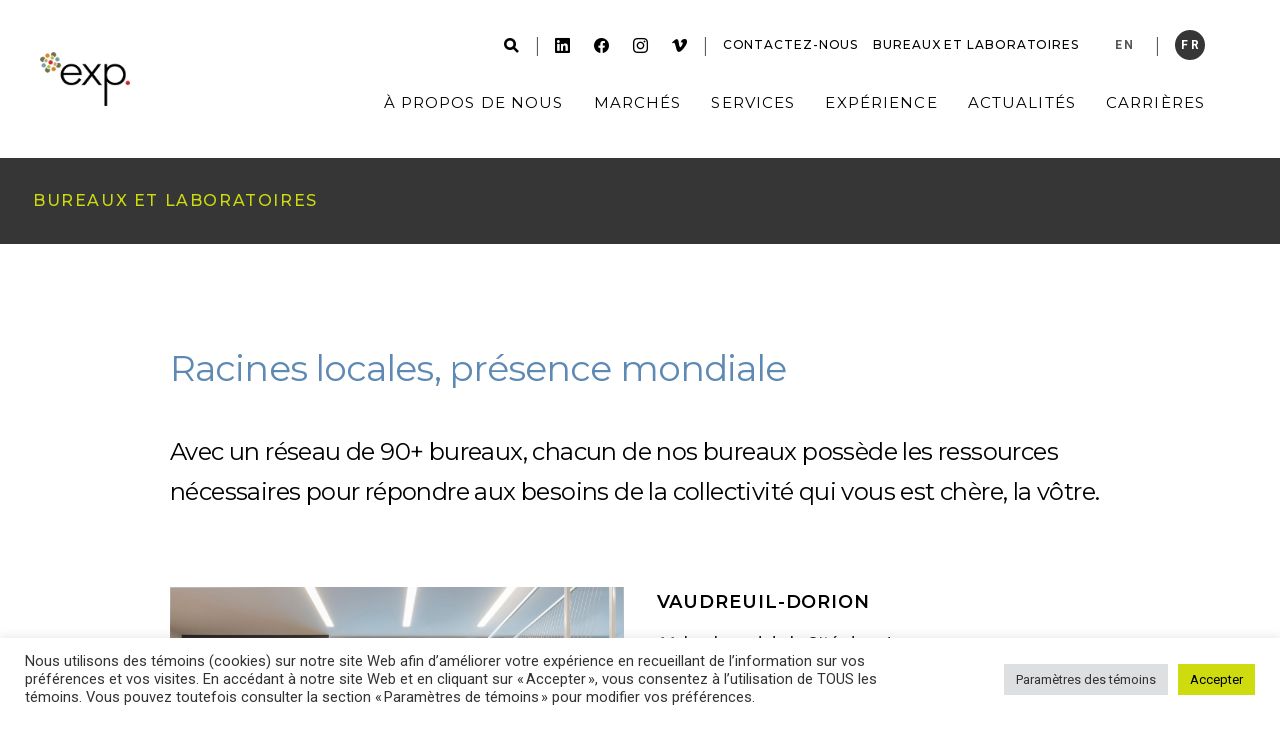

--- FILE ---
content_type: text/html; charset=UTF-8
request_url: https://www.exp.com/fr/bureaux-et-laboratoires/vaudreuil-dorion/
body_size: 17899
content:
<!doctype html>
<html lang="fr-FR">
<head>
	<meta charset="UTF-8">
	<meta name="viewport" content="width=device-width, initial-scale=1.0, maximum-scale=1.0,user-scalable=0">
	<meta name="copyright" content="">
	<link rel="profile" href="https://gmpg.org/xfn/11">

	<!-- Google Fonts -->
	<link rel="preconnect" href="https://fonts.googleapis.com">
	<link rel="preconnect" href="https://fonts.gstatic.com" crossorigin>
	<link href="https://fonts.googleapis.com/css2?family=Montserrat:ital,wght@0,300;0,400;0,500;0,600;1,400&family=Roboto:ital,wght@0,300;0,400;0,500;0,700;1,300;1,400&display=swap" rel="stylesheet">


	<meta name='robots' content='index, follow, max-image-preview:large, max-snippet:-1, max-video-preview:-1' />

	<!-- This site is optimized with the Yoast SEO Premium plugin v26.8 (Yoast SEO v26.8) - https://yoast.com/product/yoast-seo-premium-wordpress/ -->
	<title>Vaudreuil-Dorion Locations | EXP</title>
	<meta name="description" content="Contact our Vaudreuil-Dorion location. With 90+ offices, each office is equipped to take care of the community that matters to you." />
	<link rel="canonical" href="https://www.exp.com/fr/bureaux-et-laboratoires/vaudreuil-dorion/" />
	<meta property="og:locale" content="fr_FR" />
	<meta property="og:type" content="article" />
	<meta property="og:title" content="Vaudreuil-Dorion Locations | EXP" />
	<meta property="og:description" content="Contact our Vaudreuil-Dorion location. With 90+ offices, each office is equipped to take care of the community that matters to you." />
	<meta property="og:url" content="https://www.exp.com/fr/bureaux-et-laboratoires/vaudreuil-dorion/" />
	<meta property="og:site_name" content="EXP" />
	<meta property="article:modified_time" content="2023-08-09T18:07:51+00:00" />
	<meta property="og:image" content="https://www.exp.com/wp-content/uploads/2023/08/Vaudreuil_Office.jpg" />
	<meta property="og:image:width" content="1500" />
	<meta property="og:image:height" content="1000" />
	<meta property="og:image:type" content="image/jpeg" />
	<meta name="twitter:card" content="summary_large_image" />
	<script type="application/ld+json" class="yoast-schema-graph">{"@context":"https://schema.org","@graph":[{"@type":"WebPage","@id":"https://www.exp.com/fr/bureaux-et-laboratoires/vaudreuil-dorion/","url":"https://www.exp.com/fr/bureaux-et-laboratoires/vaudreuil-dorion/","name":"Vaudreuil-Dorion Locations | EXP","isPartOf":{"@id":"https://www.exp.com/fr/#website"},"primaryImageOfPage":{"@id":"https://www.exp.com/fr/bureaux-et-laboratoires/vaudreuil-dorion/#primaryimage"},"image":{"@id":"https://www.exp.com/fr/bureaux-et-laboratoires/vaudreuil-dorion/#primaryimage"},"thumbnailUrl":"https://www.exp.com/wp-content/uploads/2023/08/Vaudreuil_Office.jpg","datePublished":"2017-09-12T18:40:00+00:00","dateModified":"2023-08-09T18:07:51+00:00","description":"Contact our Vaudreuil-Dorion location. With 90+ offices, each office is equipped to take care of the community that matters to you.","inLanguage":"fr-FR","potentialAction":[{"@type":"ReadAction","target":["https://www.exp.com/fr/bureaux-et-laboratoires/vaudreuil-dorion/"]}]},{"@type":"ImageObject","inLanguage":"fr-FR","@id":"https://www.exp.com/fr/bureaux-et-laboratoires/vaudreuil-dorion/#primaryimage","url":"https://www.exp.com/wp-content/uploads/2023/08/Vaudreuil_Office.jpg","contentUrl":"https://www.exp.com/wp-content/uploads/2023/08/Vaudreuil_Office.jpg","width":1500,"height":1000},{"@type":"WebSite","@id":"https://www.exp.com/fr/#website","url":"https://www.exp.com/fr/","name":"EXP","description":"multidisciplinary a/e solutions","publisher":{"@id":"https://www.exp.com/fr/#organization"},"potentialAction":[{"@type":"SearchAction","target":{"@type":"EntryPoint","urlTemplate":"https://www.exp.com/fr/?s={search_term_string}"},"query-input":{"@type":"PropertyValueSpecification","valueRequired":true,"valueName":"search_term_string"}}],"inLanguage":"fr-FR"},{"@type":"Organization","@id":"https://www.exp.com/fr/#organization","name":"EXP","url":"https://www.exp.com/fr/","logo":{"@type":"ImageObject","inLanguage":"fr-FR","@id":"https://www.exp.com/fr/#/schema/logo/image/","url":"https://www.exp.com/wp-content/uploads/2019/03/EXP_Logo.jpg","contentUrl":"https://www.exp.com/wp-content/uploads/2019/03/EXP_Logo.jpg","width":864,"height":864,"caption":"EXP"},"image":{"@id":"https://www.exp.com/fr/#/schema/logo/image/"},"sameAs":["https://www.linkedin.com/company/exp-global-inc/","https://www.instagram.com/exp_global_inc/"],"description":"With a mission to understand, innovate, partner and deliver, EXP provides engineering, architecture, design and consulting services to the world’s built and natural environments.","email":"one@exp.com","telephone":"1-905-796-3200","legalName":"Exp Global Inc."}]}</script>
	<!-- / Yoast SEO Premium plugin. -->


<link rel='dns-prefetch' href='//unpkg.com' />
<style id='wp-img-auto-sizes-contain-inline-css' type='text/css'>
img:is([sizes=auto i],[sizes^="auto," i]){contain-intrinsic-size:3000px 1500px}
/*# sourceURL=wp-img-auto-sizes-contain-inline-css */
</style>
<link rel='stylesheet' id='wp-block-library-css' href='https://www.exp.com/wp-includes/css/dist/block-library/style.min.css?ver=6.9' type='text/css' media='all' />
<style id='global-styles-inline-css' type='text/css'>
:root{--wp--preset--aspect-ratio--square: 1;--wp--preset--aspect-ratio--4-3: 4/3;--wp--preset--aspect-ratio--3-4: 3/4;--wp--preset--aspect-ratio--3-2: 3/2;--wp--preset--aspect-ratio--2-3: 2/3;--wp--preset--aspect-ratio--16-9: 16/9;--wp--preset--aspect-ratio--9-16: 9/16;--wp--preset--color--black: #000000;--wp--preset--color--cyan-bluish-gray: #abb8c3;--wp--preset--color--white: #ffffff;--wp--preset--color--pale-pink: #f78da7;--wp--preset--color--vivid-red: #cf2e2e;--wp--preset--color--luminous-vivid-orange: #ff6900;--wp--preset--color--luminous-vivid-amber: #fcb900;--wp--preset--color--light-green-cyan: #7bdcb5;--wp--preset--color--vivid-green-cyan: #00d084;--wp--preset--color--pale-cyan-blue: #8ed1fc;--wp--preset--color--vivid-cyan-blue: #0693e3;--wp--preset--color--vivid-purple: #9b51e0;--wp--preset--gradient--vivid-cyan-blue-to-vivid-purple: linear-gradient(135deg,rgb(6,147,227) 0%,rgb(155,81,224) 100%);--wp--preset--gradient--light-green-cyan-to-vivid-green-cyan: linear-gradient(135deg,rgb(122,220,180) 0%,rgb(0,208,130) 100%);--wp--preset--gradient--luminous-vivid-amber-to-luminous-vivid-orange: linear-gradient(135deg,rgb(252,185,0) 0%,rgb(255,105,0) 100%);--wp--preset--gradient--luminous-vivid-orange-to-vivid-red: linear-gradient(135deg,rgb(255,105,0) 0%,rgb(207,46,46) 100%);--wp--preset--gradient--very-light-gray-to-cyan-bluish-gray: linear-gradient(135deg,rgb(238,238,238) 0%,rgb(169,184,195) 100%);--wp--preset--gradient--cool-to-warm-spectrum: linear-gradient(135deg,rgb(74,234,220) 0%,rgb(151,120,209) 20%,rgb(207,42,186) 40%,rgb(238,44,130) 60%,rgb(251,105,98) 80%,rgb(254,248,76) 100%);--wp--preset--gradient--blush-light-purple: linear-gradient(135deg,rgb(255,206,236) 0%,rgb(152,150,240) 100%);--wp--preset--gradient--blush-bordeaux: linear-gradient(135deg,rgb(254,205,165) 0%,rgb(254,45,45) 50%,rgb(107,0,62) 100%);--wp--preset--gradient--luminous-dusk: linear-gradient(135deg,rgb(255,203,112) 0%,rgb(199,81,192) 50%,rgb(65,88,208) 100%);--wp--preset--gradient--pale-ocean: linear-gradient(135deg,rgb(255,245,203) 0%,rgb(182,227,212) 50%,rgb(51,167,181) 100%);--wp--preset--gradient--electric-grass: linear-gradient(135deg,rgb(202,248,128) 0%,rgb(113,206,126) 100%);--wp--preset--gradient--midnight: linear-gradient(135deg,rgb(2,3,129) 0%,rgb(40,116,252) 100%);--wp--preset--font-size--small: 13px;--wp--preset--font-size--medium: 20px;--wp--preset--font-size--large: 36px;--wp--preset--font-size--x-large: 42px;--wp--preset--spacing--20: 0.44rem;--wp--preset--spacing--30: 0.67rem;--wp--preset--spacing--40: 1rem;--wp--preset--spacing--50: 1.5rem;--wp--preset--spacing--60: 2.25rem;--wp--preset--spacing--70: 3.38rem;--wp--preset--spacing--80: 5.06rem;--wp--preset--shadow--natural: 6px 6px 9px rgba(0, 0, 0, 0.2);--wp--preset--shadow--deep: 12px 12px 50px rgba(0, 0, 0, 0.4);--wp--preset--shadow--sharp: 6px 6px 0px rgba(0, 0, 0, 0.2);--wp--preset--shadow--outlined: 6px 6px 0px -3px rgb(255, 255, 255), 6px 6px rgb(0, 0, 0);--wp--preset--shadow--crisp: 6px 6px 0px rgb(0, 0, 0);}:where(.is-layout-flex){gap: 0.5em;}:where(.is-layout-grid){gap: 0.5em;}body .is-layout-flex{display: flex;}.is-layout-flex{flex-wrap: wrap;align-items: center;}.is-layout-flex > :is(*, div){margin: 0;}body .is-layout-grid{display: grid;}.is-layout-grid > :is(*, div){margin: 0;}:where(.wp-block-columns.is-layout-flex){gap: 2em;}:where(.wp-block-columns.is-layout-grid){gap: 2em;}:where(.wp-block-post-template.is-layout-flex){gap: 1.25em;}:where(.wp-block-post-template.is-layout-grid){gap: 1.25em;}.has-black-color{color: var(--wp--preset--color--black) !important;}.has-cyan-bluish-gray-color{color: var(--wp--preset--color--cyan-bluish-gray) !important;}.has-white-color{color: var(--wp--preset--color--white) !important;}.has-pale-pink-color{color: var(--wp--preset--color--pale-pink) !important;}.has-vivid-red-color{color: var(--wp--preset--color--vivid-red) !important;}.has-luminous-vivid-orange-color{color: var(--wp--preset--color--luminous-vivid-orange) !important;}.has-luminous-vivid-amber-color{color: var(--wp--preset--color--luminous-vivid-amber) !important;}.has-light-green-cyan-color{color: var(--wp--preset--color--light-green-cyan) !important;}.has-vivid-green-cyan-color{color: var(--wp--preset--color--vivid-green-cyan) !important;}.has-pale-cyan-blue-color{color: var(--wp--preset--color--pale-cyan-blue) !important;}.has-vivid-cyan-blue-color{color: var(--wp--preset--color--vivid-cyan-blue) !important;}.has-vivid-purple-color{color: var(--wp--preset--color--vivid-purple) !important;}.has-black-background-color{background-color: var(--wp--preset--color--black) !important;}.has-cyan-bluish-gray-background-color{background-color: var(--wp--preset--color--cyan-bluish-gray) !important;}.has-white-background-color{background-color: var(--wp--preset--color--white) !important;}.has-pale-pink-background-color{background-color: var(--wp--preset--color--pale-pink) !important;}.has-vivid-red-background-color{background-color: var(--wp--preset--color--vivid-red) !important;}.has-luminous-vivid-orange-background-color{background-color: var(--wp--preset--color--luminous-vivid-orange) !important;}.has-luminous-vivid-amber-background-color{background-color: var(--wp--preset--color--luminous-vivid-amber) !important;}.has-light-green-cyan-background-color{background-color: var(--wp--preset--color--light-green-cyan) !important;}.has-vivid-green-cyan-background-color{background-color: var(--wp--preset--color--vivid-green-cyan) !important;}.has-pale-cyan-blue-background-color{background-color: var(--wp--preset--color--pale-cyan-blue) !important;}.has-vivid-cyan-blue-background-color{background-color: var(--wp--preset--color--vivid-cyan-blue) !important;}.has-vivid-purple-background-color{background-color: var(--wp--preset--color--vivid-purple) !important;}.has-black-border-color{border-color: var(--wp--preset--color--black) !important;}.has-cyan-bluish-gray-border-color{border-color: var(--wp--preset--color--cyan-bluish-gray) !important;}.has-white-border-color{border-color: var(--wp--preset--color--white) !important;}.has-pale-pink-border-color{border-color: var(--wp--preset--color--pale-pink) !important;}.has-vivid-red-border-color{border-color: var(--wp--preset--color--vivid-red) !important;}.has-luminous-vivid-orange-border-color{border-color: var(--wp--preset--color--luminous-vivid-orange) !important;}.has-luminous-vivid-amber-border-color{border-color: var(--wp--preset--color--luminous-vivid-amber) !important;}.has-light-green-cyan-border-color{border-color: var(--wp--preset--color--light-green-cyan) !important;}.has-vivid-green-cyan-border-color{border-color: var(--wp--preset--color--vivid-green-cyan) !important;}.has-pale-cyan-blue-border-color{border-color: var(--wp--preset--color--pale-cyan-blue) !important;}.has-vivid-cyan-blue-border-color{border-color: var(--wp--preset--color--vivid-cyan-blue) !important;}.has-vivid-purple-border-color{border-color: var(--wp--preset--color--vivid-purple) !important;}.has-vivid-cyan-blue-to-vivid-purple-gradient-background{background: var(--wp--preset--gradient--vivid-cyan-blue-to-vivid-purple) !important;}.has-light-green-cyan-to-vivid-green-cyan-gradient-background{background: var(--wp--preset--gradient--light-green-cyan-to-vivid-green-cyan) !important;}.has-luminous-vivid-amber-to-luminous-vivid-orange-gradient-background{background: var(--wp--preset--gradient--luminous-vivid-amber-to-luminous-vivid-orange) !important;}.has-luminous-vivid-orange-to-vivid-red-gradient-background{background: var(--wp--preset--gradient--luminous-vivid-orange-to-vivid-red) !important;}.has-very-light-gray-to-cyan-bluish-gray-gradient-background{background: var(--wp--preset--gradient--very-light-gray-to-cyan-bluish-gray) !important;}.has-cool-to-warm-spectrum-gradient-background{background: var(--wp--preset--gradient--cool-to-warm-spectrum) !important;}.has-blush-light-purple-gradient-background{background: var(--wp--preset--gradient--blush-light-purple) !important;}.has-blush-bordeaux-gradient-background{background: var(--wp--preset--gradient--blush-bordeaux) !important;}.has-luminous-dusk-gradient-background{background: var(--wp--preset--gradient--luminous-dusk) !important;}.has-pale-ocean-gradient-background{background: var(--wp--preset--gradient--pale-ocean) !important;}.has-electric-grass-gradient-background{background: var(--wp--preset--gradient--electric-grass) !important;}.has-midnight-gradient-background{background: var(--wp--preset--gradient--midnight) !important;}.has-small-font-size{font-size: var(--wp--preset--font-size--small) !important;}.has-medium-font-size{font-size: var(--wp--preset--font-size--medium) !important;}.has-large-font-size{font-size: var(--wp--preset--font-size--large) !important;}.has-x-large-font-size{font-size: var(--wp--preset--font-size--x-large) !important;}
/*# sourceURL=global-styles-inline-css */
</style>

<style id='classic-theme-styles-inline-css' type='text/css'>
/*! This file is auto-generated */
.wp-block-button__link{color:#fff;background-color:#32373c;border-radius:9999px;box-shadow:none;text-decoration:none;padding:calc(.667em + 2px) calc(1.333em + 2px);font-size:1.125em}.wp-block-file__button{background:#32373c;color:#fff;text-decoration:none}
/*# sourceURL=/wp-includes/css/classic-themes.min.css */
</style>
<link rel='stylesheet' id='cookie-law-info-css' href='https://www.exp.com/wp-content/plugins/cookie-law-info/legacy/public/css/cookie-law-info-public.css?ver=3.3.9.1' type='text/css' media='all' />
<link rel='stylesheet' id='cookie-law-info-gdpr-css' href='https://www.exp.com/wp-content/plugins/cookie-law-info/legacy/public/css/cookie-law-info-gdpr.css?ver=3.3.9.1' type='text/css' media='all' />
<link rel='stylesheet' id='wpml-menu-item-0-css' href='https://www.exp.com/wp-content/plugins/sitepress-multilingual-cms/templates/language-switchers/menu-item/style.min.css?ver=1' type='text/css' media='all' />
<link rel='stylesheet' id='search-filter-plugin-styles-css' href='https://www.exp.com/wp-content/plugins/search-filter-pro/public/assets/css/search-filter.min.css?ver=2.5.21' type='text/css' media='all' />
<link rel='stylesheet' id='ace-style-css' href='https://www.exp.com/wp-content/themes/ace/style.css?ver=1769033865' type='text/css' media='all' />
<link rel='stylesheet' id='ace-style-exp-dev-css' href='https://www.exp.com/wp-content/themes/ace/style-exp-dev.css?ver=1769033865' type='text/css' media='all' />
<link rel='stylesheet' id='fancybox-css' href='https://www.exp.com/wp-content/themes/ace/js/fancybox/jquery.fancybox.min.css?ver=6.9' type='text/css' media='all' />
<link rel='stylesheet' id='slick-css' href='https://www.exp.com/wp-content/themes/ace/js/slick/slick.css?ver=6.9' type='text/css' media='all' />
<script type="text/javascript" id="wpml-cookie-js-extra">
/* <![CDATA[ */
var wpml_cookies = {"wp-wpml_current_language":{"value":"fr","expires":1,"path":"/"}};
var wpml_cookies = {"wp-wpml_current_language":{"value":"fr","expires":1,"path":"/"}};
//# sourceURL=wpml-cookie-js-extra
/* ]]> */
</script>
<script type="text/javascript" src="https://www.exp.com/wp-content/plugins/sitepress-multilingual-cms/res/js/cookies/language-cookie.js?ver=486900" id="wpml-cookie-js" defer="defer" data-wp-strategy="defer"></script>
<script type="text/javascript" src="https://www.exp.com/wp-includes/js/jquery/jquery.min.js?ver=3.7.1" id="jquery-core-js"></script>
<script type="text/javascript" src="https://www.exp.com/wp-includes/js/jquery/jquery-migrate.min.js?ver=3.4.1" id="jquery-migrate-js"></script>
<script type="text/javascript" id="cookie-law-info-js-extra">
/* <![CDATA[ */
var Cli_Data = {"nn_cookie_ids":[],"cookielist":[],"non_necessary_cookies":[],"ccpaEnabled":"","ccpaRegionBased":"","ccpaBarEnabled":"","strictlyEnabled":["necessary","obligatoire"],"ccpaType":"gdpr","js_blocking":"1","custom_integration":"","triggerDomRefresh":"","secure_cookies":""};
var cli_cookiebar_settings = {"animate_speed_hide":"500","animate_speed_show":"500","background":"#ffffff","border":"#b1a6a6c2","border_on":"","button_1_button_colour":"#cddb0f","button_1_button_hover":"#a4af0c","button_1_link_colour":"#000000","button_1_as_button":"1","button_1_new_win":"","button_2_button_colour":"#333","button_2_button_hover":"#292929","button_2_link_colour":"#444","button_2_as_button":"","button_2_hidebar":"","button_3_button_colour":"#dedfe0","button_3_button_hover":"#b2b2b3","button_3_link_colour":"#333333","button_3_as_button":"1","button_3_new_win":"","button_4_button_colour":"#dedfe0","button_4_button_hover":"#b2b2b3","button_4_link_colour":"#333333","button_4_as_button":"1","button_7_button_colour":"#cddb0f","button_7_button_hover":"#a4af0c","button_7_link_colour":"#000000","button_7_as_button":"1","button_7_new_win":"","font_family":"inherit","header_fix":"","notify_animate_hide":"1","notify_animate_show":"","notify_div_id":"#cookie-law-info-bar","notify_position_horizontal":"right","notify_position_vertical":"bottom","scroll_close":"","scroll_close_reload":"","accept_close_reload":"","reject_close_reload":"","showagain_tab":"","showagain_background":"#fff","showagain_border":"#000","showagain_div_id":"#cookie-law-info-again","showagain_x_position":"100px","text":"#333333","show_once_yn":"","show_once":"10000","logging_on":"","as_popup":"","popup_overlay":"1","bar_heading_text":"","cookie_bar_as":"banner","popup_showagain_position":"bottom-right","widget_position":"left"};
var log_object = {"ajax_url":"https://www.exp.com/wp-admin/admin-ajax.php"};
//# sourceURL=cookie-law-info-js-extra
/* ]]> */
</script>
<script type="text/javascript" src="https://www.exp.com/wp-content/plugins/cookie-law-info/legacy/public/js/cookie-law-info-public.js?ver=3.3.9.1" id="cookie-law-info-js"></script>
<script type="text/javascript" id="search-filter-plugin-build-js-extra">
/* <![CDATA[ */
var SF_LDATA = {"ajax_url":"https://www.exp.com/wp-admin/admin-ajax.php","home_url":"https://www.exp.com/fr/","extensions":[]};
//# sourceURL=search-filter-plugin-build-js-extra
/* ]]> */
</script>
<script type="text/javascript" src="https://www.exp.com/wp-content/plugins/search-filter-pro/public/assets/js/search-filter-build.min.js?ver=2.5.21" id="search-filter-plugin-build-js"></script>
<script type="text/javascript" src="https://www.exp.com/wp-content/plugins/search-filter-pro/public/assets/js/chosen.jquery.min.js?ver=2.5.21" id="search-filter-plugin-chosen-js"></script>
<link rel="https://api.w.org/" href="https://www.exp.com/fr/wp-json/" /><meta name="generator" content="WPML ver:4.8.6 stt:1,4;" />
<link rel="icon" href="https://www.exp.com/wp-content/uploads/2022/04/cropped-favicon-32x32.png" sizes="32x32" />
<link rel="icon" href="https://www.exp.com/wp-content/uploads/2022/04/cropped-favicon-192x192.png" sizes="192x192" />
<link rel="apple-touch-icon" href="https://www.exp.com/wp-content/uploads/2022/04/cropped-favicon-180x180.png" />
<meta name="msapplication-TileImage" content="https://www.exp.com/wp-content/uploads/2022/04/cropped-favicon-270x270.png" />
		<style type="text/css" id="wp-custom-css">
			.post-template-default .sidebar .social-share, .post-template-default .content-wrap .template-info > div {
	display: flex;
	flex-wrap: wrap;
}

.post-template-default .social-share .share-heading {
	width: 100%;
}
.post-template-default .social-share > a {
	display: flex;
	align-items: center;
	justify-content: center;
}

.post-template-default .social-share > a.icon-twitter:before {
	content: "\e915";
	font-size: 25px;
	padding: 0 12.5px;
}
.sidebar-form label-button subscribe-form, .sidebar-form.label-button.subscribe-form { display: none;
	visibility: hidden;
}
.gf_browser_chrome.gform_wrapper .gravity-theme.gform-theme--no-framework.form-subscribe_wrapper.small-form-with-title_wrapper { display: none;
	visibility: hidden;
}
#gform_wrapper_2 { display: none;
	visibility: hidden;
}
.breadcrumbs {
	font-size: 16px !important;
}
.site-content .breadcrumbs span {
	font-size: 16px !important;
}
.site-content .breadcrumbs > .wrapper > span > span > a {
	font-size: 16px !important;
}

.video-gallery-module .gallery-item .caption {
	background-color: #7fb2e4;
	color: #000000;
}

.main-navigation > .nav-element .sub-menu.megamenu.one-column .sub-menu-items .sub-menu-column > .has-submenu > .sub-menu .nav-element {
	margin-bottom: 32px;
}

/*----------------*/

/*Homepage EN & FR*/
.page-id-50, .page-id-19952 {

	/*Button colors*/
	.image-left-content-right .button.primary, 
	.pathway-list-module.theme-dark .button.primary {
		background-color: #7fb2e4;
	}

	/*Background color*/
	.stats-module.theme-green {
		background-color: white;
	}

	/*Background color*/
	.stats-module.theme-green .stats-grid .item .number,
	.stats-module.theme-green .stats-grid .item .number.on, 
	.stats-module.theme-green .stats-grid .item .not-a-number  {
		background-color: #F7F7F7;
	}

	/*Hide bulleted list under heading*/
	.stats-module-content ul {
		display: none !important;
	}


	/*Desktop only styles*/
	@media (min-width: 767px) {

		/*Divider border blue*/
		.left-right-text .left-content {
			border-right: 2px solid #7fb2e4;
		}

		/*Adjust width*/
		.left-right-text .wrapper.small {
			max-width: 1316px;
		}

		.pathway-list-module.theme-dark .wrapper {
			max-width: 1316px;
		}

		.pathway-list-content {
			padding-left: 0;
		}

		.pathway-content-inner {
			max-width: none !important;
			padding: 0 33px;
		}

		.image-left-content-right .wrapper {
			max-width: 1316px;
			padding: 0 33px;
		}

		/*Left image 16:9 ratio and vertically centered*/
		.image-left-content-right .left-image {
			aspect-ratio: 16 / 9;
			height: 66%;
			margin: auto;
		}

		.quick-hit-copy .wrapper {
			max-width: 1316px;
		}
	}

	/*Tablet and below styles*/
	@media (max-width: 767px) {

		/*Divider border blue*/
		.left-right-text .left-content{
			border-bottom: 1px solid #7fb2e4;
		}
	}
}

/*----------------*/


/*EOY Landing Page 2024 EN and FR*/
.page-id-28395, .page-id-30112 {

	/*Desktop only styles*/
	@media (min-width: 768px) {
		h1 {
			font-size: 5rem;
			line-height: 1.15em;
		}

		/*Expand width of hero content-wrapper*/
		.homepage-hero .carousel .inner .content {
			max-width: 1024px;
		}

		.left-right-text > .wrapper {
			max-width: 1024px;
			padding: 0;
		}
		/*Expand width of featured content-text wrapper*/
		.featured-content-module .featured-content-wrap .featured-content-inner {
			max-width: 340px;
		}

		/*Change quick hit module padding and width*/
		.quick-hit-copy > .wrapper {
			padding: 0px;
			max-width: 1024px;
		}

		/*Force text colors black in stats module*/
		.site-content .theme-dark * {
			color: unset;
		}

		#eoy-growth-milestones-stats h3  * {
			color: black;
		}

		/*Anchor Links module, remove the right align from the content wrapper*/
		.slick-track {
			transform: translate3d(0px,0px,0px)!important;
			width: 100% !important;
		}

		/*Anchor Links module, items fill the available width*/
		.slick-slide {
			flex-grow: 1;
		}

		/*Hide on desktop*/
		.show-tablet {
			display: none;
		}
	}

	/*----------------*/

	/*Tablet and below styles*/
	@media (max-width: 767px) {
		h1 {
			font-size: 4rem;
			line-height: 1.15em
		}

		/*Fix line height in featured content module*/
		.featured-content-module .featured-content-wrap {
			line-height: 1.65em;
		}

		/*H2 to left align*/
		.quick-hit-copy > .wrapper h2 {
			text-align: left !important;
		}

		/*Force text colors black in stats module*/
		.site-content .theme-dark * {
			color: unset;
		}

		#eoy-growth-milestones-stats h3  * {
			color: black;
		}

		/*Show on tablet*/
		.show-tablet {
			display: block;
		}

		/*Hide on tablet*/
		.hide-tablet {
			display: none;	
		}
	}

	/*----------------*/

	/*Mobile and below styles*/
	@media (max-width: 394px) {
		h1 {
			font-size: 2.25rem;
			line-height: 1.15em;
		}

		.homepage-hero .carousel .inner .wrapper {
			padding: 3rem 2rem;
		}
	}
}

/*----------------*/

/*EOY LP 2025 EN and FR*/
.page-id-40438, .page-id-40826, .page-id-42052, .page-id-42053 {

	/*Styles across all breakpoints*/

	/*--------*/

	/*Year in numbers metric module*/
	#year-in-numbers-2025 {
		padding: 120px 0;
	}

	/*Featured content module bg color*/
	.featured-content-wrap {
		background-color: white;
	}

	/*Pathway cards bg color*/
	.pathway-cards-module.has-background {
		background-color: white;
	}

	/*Pathway cards title modify style*/
	.pathway-cards-content, .pathway-card .title {
		font-family: "Roboto", sans-serif;
		font-size: 18px;
		font-weight: 500;
		line-height: 1.4em;
		text-transform: unset;
		letter-spacing: 0;
		color: #363636;
	}

	/*--------*/

	/*Desktop only styles*/
	@media (min-width: 768px) {

		/*Adjust hero wrapper width*/
		.homepage-hero .carousel .inner .wrapper {
			padding: 0;
			max-width: 64rem;
		}

		/*Adjust hero content width*/
		.homepage-hero .carousel .inner .wrapper .content {
			max-width: none;
		}

		/*Modify h1*/
		h1 {
			font-size: 6rem;
			line-height: 1;
			letter-spacing: -0.005em;
		}

		/*Eyebrow for h1*/
		.h1-eyebrow {			
			font-size: 2.5rem;
			letter-spacing: 0.01em;
		}

		/*Custom left right text module at top of page*/
		#eoy-opening-01-2025 {
			padding-bottom: 0;
		}

		/*Decrease vertical padding of inner content*/
		#eoy-opening-01-2025 :is(.left-content, .right-content) {
			padding-top: 2rem;
			padding-bottom: 2rem;
		}

		/*Center vertical alignment of right content*/
		#eoy-opening-01-2025 .right-content {
			display: flex;
			align-items: center;
		}

		/*Custom quick hit module at top of page*/
		#eoy-opening-02-2025 {
			margin-top: 3rem;
		}
		
		/*Signatues*/
		.grid-1-col {
			display: grid;
			grid-template-columns: 1fr;
			grid-template-rows: 1fr auto;
			row-gap: 1rem;	
		}
		
		/*Remove margins on signature images*/
		#eoy-opening-02-2025 .alignnone {
			margin: 0;
		}
		
		/*Remove top margin on Year in Numbers*/
		#year-in-numbers-2025 {
			margin-top:0;
			padding-bottom: 2rem;
		}

		/*Featured content container*/
		.featured-content-module > .wrapper {
			gap: 3rem;
			flex-flow: wrap;
		}
		
		/*Featured content content*/
		.featured-content-wrap {
			padding-left: 80px;
			padding-right: 0;
		}
		
		/*Background image max width to stop clipping*/
		.background-image {
			max-width: 60rem;
			margin: 0 auto;
		}

		/*Featured content inner content*/
		.featured-content-wrap .featured-content-inner {
			max-width: none;
		}

		/*Width and padding of left right text container and quick hit container*/
		.left-right-text .wrapper, 
		.quick-hit-copy .wrapper {
			max-width: 64rem;
			padding: 0;
		}
		
		/*Anchor Links module, remove the right align from the content wrapper*/
		.anchor-links-module .slick-track {
			transform: translate3d(0, 0, 0) !important;
			width: 100% !important;
			gap: 1rem;
		}

		/*Anchor links items fill the available width*/
		.anchor-links-module .carousel .slick-slide  {
			flex-grow: 1;
			width: auto !important;
		}
		
		/*Add arrow to anchor links*/
	.anchor-links-module .slick-slide:after {
		content: "";
		border: solid white;
		border-width: 0 2px 2px 0;
		display: inline-block;
		position: relative;
		padding: 3px;
		transform: rotate(-45deg);
		-webkit-transform: rotate(-45deg);
		transition: transform 0.25s ease-out,
			border 0.25s ease-out,
			padding 0.25s ease-out;
	}
	
	/*Anchor links arrow on hover*/
	.anchor-links-module .slick-slide:hover:after {
		border: solid #CDDB0F;
		border-width: 0 3px 3px 0;
		padding: 4px;
		transform: translate(0px, -3px) rotate(45deg);
		-webkit-transform: translate(0px, -2px) rotate(45deg);
	}

		/*Heading optical adjustment*/
		#commitment-to-resilience-2025 h2 {
			font-size: 44px;
		}
		
		/*Image Left Content Right module text content*/
		.image-left-content-right .content-inner {
			max-width: none;
		}
	}

	/*--------*/

	/*Tablet and below styles*/
	@media (max-width: 767px) {

		/*Modify h1*/
		h1 {
			font-size: 4.5rem;
			line-height: 1;
			letter-spacing: -0.005em;
		}

		/*Eyebrow for h1*/
		.h1-eyebrow {
			font-size: 2.5rem;
			letter-spacing: 0.01em;
		}

		/*Custom left right text module at top of page*/
		#eoy-opening-01-2025 {
			padding-bottom: 0;
		}

		/*Custom quick hit module at top of page*/
		#eoy-opening-02-2025 {
			margin-top: 0;
		}
		
		/*Signatues*/
		.grid-1-col {
			display: grid;
			grid-template-columns: 1fr;
			grid-template-rows: 1fr auto;	
		}

		/*Year in numbers metric module*/
		#year-in-numbers-2025 {
			padding: 64px 0;
			margin-top: 0;
		}	
	}

	/*--------*/

	/*Mobile and below styles*/
	@media (max-width: 394px) {

		/*Modify h1*/
		h1 {
			font-size: 3rem;
			line-height: 1.1;
		}

		/*Eyebrow for h1*/
		.h1-eyebrow {
			font-size: 1.5rem;
		}

		/*Adjust hero wrapper width*/
		.homepage-hero .carousel .inner .wrapper {
			padding: 3rem 2rem;
		}

		/*Custom left right text module at top of page*/
		#eoy-opening-01-2025 .wrapper {
			padding-left: 20px !important;
			padding-right: 20px !important;
		}
	
	}
}

/*----------------*/

/*Custom modules*/

/*Notes block*/
.notes {
  display: block;
	font-size: 1rem;
	width: 100%;
  padding: 1rem 2rem;
	margin: 2rem 0;
  background-color: yellow;
}

/*Paragraph text in a note block*/
.notes p {
	margin-bottom: 1.5rem;
}

/*Last paragraph in a note has no bottom margin*/
.notes p:last-child {
	margin-bottom: 0;
}

/*Divider image in header*/
.custom-header-image {
	width: 100%;
	height: 10rem;
	object-fit: cover;
	object-position: 50% 10%;
	border-radius: 0;
	margin: 2rem 0 !important;
}

/*H2 within metrics component*/
.metrics_component h2 {
	font-size: 3rem !important;
	font-weight: 400 !important;
}

/*Metrics component when set to flex display*/
.metrics_component.is-display-flex {
	display: flex;
	flex-flow: wrap;
	gap: 1rem;
}

/*First item within metrics component when set to flex display*/
.metrics_component.is-display-flex h2  {
	font-size: 2rem !important;
	text-wrap: balance;
}

/*Metrics grid is auto responsive; decrease min size to increase columns per row*/
.metrics_layout {
	display: grid;
	gap: 1rem;
	grid-template-rows: auto;
	grid-template-columns: repeat(auto-fit, minmax(min(18rem, 100%), 1fr));
}

/*Metrics grid when flex child, left column*/
.metrics_layout.is-flex-child-l {
	flex: 1 1 32%;
}

/*Metrics grid when flex child, right column*/
.metrics_layout.is-flex-child-r {	
	flex: 1 1 66%;
	grid-template-columns: repeat(auto-fit, minmax(13rem, 1fr));
}

/*Metrics item base*/
.metrics_item {	
	display: grid;
	grid-template-rows: subgrid;
	grid-row: span 2;
	row-gap: 0.5rem;
	width: 100%;
	padding: 1rem 2rem;
	background-color: white;	
	border-bottom: 1px solid #d8d8d8;
}

/*Metrics item w full border*/
.metrics_item.is-border-full {
	padding: 2rem 2rem 2.5rem;
	border: 1px solid #d8d8d8;
	margin: 0;
}	

/*Metrics number*/
.metrics_number {
	position: relative;
	font-family: Montserrat, sans-serif;
	font-size: 3rem;
	line-height: 1;
	font-weight: 400;
	margin-bottom: 0;
	overflow-wrap: break-word;
	word-break: break-all; /* fallback for older browsers */
}

/*Metrics number superscript position*/
.metrics_number-superscript {
	position: relative;
}


/*Metrics number superscript*/
.metrics_number-superscript:after {
	content: attr(data-char);
	font-size: smaller;
	position: absolute;
	top: -0.5rem;
	color: #5D89B4;
}

/*Custom quote*/
.custom-quote {
	position: relative;	
	text-wrap: balance;
}

/*Custom quote mark above text*/
.custom-quote:before {
	content: "\0022";
	position: absolute;
	left: -0.5rem;
	top: -3.5rem;
	font-size: 8rem;
	line-height: 1;
	color:#5D89B4;
}

/*Change to French guillemet*/
.custom-quote.is-french:before {
	content: "\00AB\202F";
	font-size: 5rem;
	top: -4.5rem;
}

/*Tablet and below styles*/
@media (max-width: 767px) {

	/*H2 within metrics component*/
	.metrics_component h2 {
		font-size: 2rem !important;
	}
	
	/*Divider image in header*/
	.custom-header-image {
		height: 8rem;
		margin: 1rem 0 !important;
	}

	/*Always left align heading and text*/
	.metrics_component h2, .notes {
		text-align: left !important;
	}

	/*Fix text line height for tablet*/
	.featured-content-module .featured-content-wrap {
		line-height: 1.75em;
	}

	/*Reduce padding in metrics item*/
	.metrics_item {
		padding: 1rem;
	}

	/*Adjust custom quote positioning*/
	.custom-quote {
		margin-top: 4rem;	
	}
}

/*Mobile and below styles*/
@media (max-width: 394px) {
	
		/*Divider image in header*/
	.custom-header-image {
		height: 4rem;
	}

	/*H2 within metrics component*/
	.metrics_component h2 {
		font-size: 2rem !important;
	}

	/*Reduce padding in metrics item*/
	.metrics_item {
		padding: 0.5rem;
	}
}		</style>
		
	<!-- Google Tag Manager --> <script>(function(w,d,s,l,i){w[l]=w[l]||[];w[l].push({'gtm.start': new Date().getTime(),event:'gtm.js'});var f=d.getElementsByTagName(s)[0], j=d.createElement(s),dl=l!='dataLayer'?'&l='+l:'';j.async=true;j.src= 'https://www.googletagmanager.com/gtm.js?id='+i+dl;f.parentNode.insertBefore(j,f); })(window,document,'script','dataLayer','GTM-KNJ2622');</script> <!-- End Google Tag Manager --><link rel='stylesheet' id='cookie-law-info-table-css' href='https://www.exp.com/wp-content/plugins/cookie-law-info/legacy/public/css/cookie-law-info-table.css?ver=3.3.9.1' type='text/css' media='all' />
</head>

<body class="wp-singular location-template-default single single-location postid-20377 wp-theme-ace">
<div id="page" class="site">

	<header id="masthead" class="site-header">
		<div class="wrapper">

			
			<div class="site-logo"><a aria-label="EXP" href="https://www.exp.com/fr/"><img src="https://www.exp.com/wp-content/themes/ace/assets/images/site-logo3.png" alt="EXP"></a></div>		
			<!-- Navs Wrap -->
			<div class="navs-wrap">

				<div class="top-bar">
					<div class="top-bar-wrapper">

						<!-- Search -->
						<div class="header-search">
							<form class="search-form" action="https://www.exp.com/fr/" method="get">
	<div class="search-form-field">
        <label for="s" class="sr-only">Rechercher</label>
		<input type="text" id="s" name="s" value="" placeholder="Rechercher">
	</div>
	<button type="submit" aria-label="Submit Search"><i class="icon-search"></i></button>
	<input type='hidden' name='lang' value='fr' /></form>							<button title="Search Toggle" class="search-toggle"></button>
						</div>

						<span class="nav-sep">|</span>
						
						<!-- Social -->
													<div class="social">
																		<a href="https://www.linkedin.com/company/exp-global-inc/" target="_blank" class="icon-linkedin-nbg" aria-label="Social Link: linkedin"></a>	
																											<a href="https://www.facebook.com/EXP.Global.Inc/" target="_blank" class="icon-facebook-nbg" aria-label="Social Link: facebook"></a>	
																											<a href="https://www.instagram.com/exp_global_inc/" target="_blank" class="icon-instagram-nbg" aria-label="Social Link: instagram"></a>	
																											<a href="https://vimeo.com/expengineering" target="_blank" class="icon-vimeo-nbg" aria-label="Social Link: vimeo"></a>	
																								</div>
						
						<span class="nav-sep">|</span>
						
						<!-- Top Bar nav -->
						<div class="top-nav"><div class="nav-element top-element"><a href="https://www.exp.com/fr/contactez-nous/"><span>Contactez-nous</span></a></div><div class="nav-element top-element"><a href="https://www.exp.com/fr/bureaux-et-laboratoires/"><span>Bureaux et laboratoires</span></a></div></div>
						<div class="language-nav-wrap"><ul id="language-menu" class="language-menu"><li id="menu-item-wpml-ls-122-en" class="menu-item wpml-ls-slot-122 wpml-ls-item wpml-ls-item-en wpml-ls-menu-item wpml-ls-first-item menu-item-type-wpml_ls_menu_item menu-item-object-wpml_ls_menu_item menu-item-wpml-ls-122-en"><a href="https://www.exp.com/locations/vaudreuil-dorion/" title="Passer à Anglais" aria-label="Passer à Anglais" role="menuitem"><span class="wpml-ls-display">Anglais</span></a><span class="nav-sep">|</span></li>
<li id="menu-item-wpml-ls-122-fr" class="menu-item wpml-ls-slot-122 wpml-ls-item wpml-ls-item-fr wpml-ls-current-language wpml-ls-menu-item wpml-ls-last-item menu-item-type-wpml_ls_menu_item menu-item-object-wpml_ls_menu_item menu-item-wpml-ls-122-fr"><a href="https://www.exp.com/fr/bureaux-et-laboratoires/vaudreuil-dorion/" role="menuitem"><span class="wpml-ls-display">Français</span></a><span class="nav-sep">|</span></li>
</ul></div>
						<!-- <div class="language">EN <span class="nav-sep">|</span> FR</div> -->

					</div> <!-- .top-bar-wrapper -->
				</div> <!-- .top-bar -->

				<!-- Hamburger -->
				<button class="nav-toggle" aria-label="Toggle Menu"><i></i></button>


				<div class="main-nav-wrap"><nav id="site-navigation" class="main-navigation"><div class="nav-element  has-submenu has-megamenu"><a class="parent-item" href="https://www.exp.com/fr/a-propos-de-nous/"><span>À propos de nous</span></a><div class="sub-menu megamenu multiple-column"><div class="wrapper"><div class="split"><div class="sub-menu-title">
								<div class="mobile-back-button"></div>
								<a class="menu-item-heading" href="https://www.exp.com/fr/a-propos-de-nous/">À propos de nous</a>
								
							</div><div class="sub-menu-items"><div class="sub-menu-column"><div class="nav-element "><a href="https://www.exp.com/fr/a-propos-de-nous/notre-culture/"><span>Notre culture</span></a></div><div class="nav-element "><a href="https://www.exp.com/fr/a-propos-de-nous/prix-distinctions-et-classements/"><span>Prix, distinctions + classements</span></a></div></div><div class="sub-menu-column"><div class="nav-element "><a href="https://www.exp.com/fr/a-propos-de-nous/notre-histoire/"><span>Notre Histoire</span></a></div><div class="nav-element "><a href="https://www.exp.com/fr/a-propos-de-nous/retrospective-de-lannee-chez-exp-2025/"><span>Rétrospective de l’année chez EXP 2025</span></a></div></div><div class="sub-menu-column"><div class="nav-element "><a href="https://www.exp.com/fr/a-propos-de-nous/la-durabilite-chez-exp/"><span>La durabilité chez EXP</span></a></div><div class="nav-element "><a href="https://www.exp.com/fr/a-propos-de-nous/environnement-sante-et-securite/"><span>Environnement, santé + sécurité</span></a></div></div></div></div></div></div></div><div class="nav-element  has-submenu has-megamenu"><a class="parent-item" href="https://www.exp.com/fr/marches/"><span>Marchés</span></a><div class="sub-menu megamenu multiple-column"><div class="wrapper"><div class="split"><div class="sub-menu-title">
								<div class="mobile-back-button"></div>
								<a class="menu-item-heading" href="https://www.exp.com/fr/marches/">Marchés</a>
								
							</div><div class="sub-menu-items"><div class="sub-menu-column"><div class="nav-element "><a href="https://www.exp.com/fr/marches/developpement-international/"><span>Développement international</span></a></div><div class="nav-element has-submenu "><a href="https://www.exp.com/fr/marches/divertissement-et-sports/"><span>Divertissement + sports</span> <i class="icon-arrow-right"></i></a><div class="sub-menu"><div class="sub-menu-content"><div class="nav-element "><a href="https://www.exp.com/fr/marches/divertissement-et-sports/divertissement/"><span>Divertissement</span></a></div><div class="nav-element "><a href="https://www.exp.com/fr/marches/divertissement-et-sports/sports-et-loisirs/"><span>Sports + loisirs</span></a></div></div></div></div><div class="nav-element has-submenu "><a href="https://www.exp.com/fr/marches/eau/"><span>Eau</span> <i class="icon-arrow-right"></i></a><div class="sub-menu"><div class="sub-menu-content"><div class="nav-element "><a href="https://www.exp.com/fr/marches/eau/approvisionnement-production-distribution-deau-potable/"><span>Approvisionnement, production + distribution d’eau potable</span></a></div><div class="nav-element "><a href="https://www.exp.com/fr/marches/eau/collecte-et-traitement-des-eaux-usees/"><span>Collecte + traitement des eaux usées</span></a></div><div class="nav-element "><a href="https://www.exp.com/fr/marches/eau/gestion-des-eaux-pluviales/"><span>Gestion des eaux pluviales</span></a></div></div></div></div><div class="nav-element has-submenu "><a href="https://www.exp.com/fr/marches/edifices-commerciaux-et-a-usage-mixte/"><span>Édifices commerciaux + à usage mixte</span> <i class="icon-arrow-right"></i></a><div class="sub-menu"><div class="sub-menu-content"><div class="nav-element "><a href="https://www.exp.com/fr/marches/edifices-commerciaux-et-a-usage-mixte/bureaux-et-espaces-de-travail/"><span>Bureaux + espaces de travail</span></a></div><div class="nav-element "><a href="https://www.exp.com/fr/marches/edifices-commerciaux-et-a-usage-mixte/residentiel/"><span>Résidentiel</span></a></div><div class="nav-element "><a href="https://www.exp.com/fr/marches/edifices-commerciaux-et-a-usage-mixte/commerce-de-detail/"><span>Commerce de détail</span></a></div></div></div></div><div class="nav-element has-submenu "><a href="https://www.exp.com/fr/marches/education/"><span>Éducation</span> <i class="icon-arrow-right"></i></a><div class="sub-menu"><div class="sub-menu-content"><div class="nav-element "><a href="https://www.exp.com/fr/marches/education/colleges-et-universites/"><span>Collèges + universités</span></a></div><div class="nav-element "><a href="https://www.exp.com/fr/marches/education/ecoles-primaires-et-secondaires/"><span>Écoles primaires + secondaires</span></a></div></div></div></div></div><div class="sub-menu-column"><div class="nav-element has-submenu "><a href="https://www.exp.com/fr/marches/energie/"><span>Énergie</span> <i class="icon-arrow-right"></i></a><div class="sub-menu"><div class="sub-menu-content"><div class="nav-element "><a href="https://www.exp.com/fr/marches/energie/production-delectricite-et-energies-renouvelables/"><span>Production d’électricité + énergies renouvelables</span></a></div><div class="nav-element "><a href="https://www.exp.com/fr/marches/energie/transport-et-distribution-delectricite/"><span>Transport + distribution d’électricité</span></a></div><div class="nav-element "><a href="https://www.exp.com/fr/marches/energie/biocarburants-et-valorisation-energetique-des-dechets/"><span>Biocarburants + valorisation énergétique des déchets</span></a></div><div class="nav-element "><a href="https://www.exp.com/fr/marches/energie/hydrogene/"><span>Hydrogène</span></a></div><div class="nav-element "><a href="https://www.exp.com/fr/marches/energie/captage-utilisation-et-stockage-de-carbone/"><span>Captage, utilisation + stockage de carbone</span></a></div><div class="nav-element "><a href="https://www.exp.com/fr/marches/energie/petrole-et-gaz/"><span>Pétrole + gaz</span></a></div><div class="nav-element "><a href="https://www.exp.com/fr/marches/energie/produits-chimiques-et-raffinage/"><span>Produits chimiques + raffinage</span></a></div></div></div></div><div class="nav-element "><a href="https://www.exp.com/fr/marches/federal/"><span>Fédéral</span></a></div><div class="nav-element has-submenu "><a href="https://www.exp.com/fr/marches/hotels-et-jeu/"><span>Hôtels + jeu</span> <i class="icon-arrow-right"></i></a><div class="sub-menu"><div class="sub-menu-content"><div class="nav-element "><a href="https://www.exp.com/fr/marches/hotels-et-jeu/hotels/"><span>Hôtels</span></a></div><div class="nav-element "><a href="https://www.exp.com/fr/marches/hotels-et-jeu/jeu-et-casinos/"><span>Jeu + casinos</span></a></div></div></div></div><div class="nav-element "><a href="https://www.exp.com/fr/marches/industriel/"><span>Industriel</span></a></div><div class="nav-element "><a href="https://www.exp.com/fr/marches/justice/"><span>Justice</span></a></div></div><div class="sub-menu-column"><div class="nav-element has-submenu "><a href="https://www.exp.com/fr/marches/lieux-publics-et-culturels/"><span>Lieux publics + culturels</span> <i class="icon-arrow-right"></i></a><div class="sub-menu"><div class="sub-menu-content"><div class="nav-element "><a href="https://www.exp.com/fr/marches/lieux-publics-et-culturels/arts-et-culture/"><span>Arts + culture</span></a></div><div class="nav-element "><a href="https://www.exp.com/fr/marches/lieux-publics-et-culturels/espaces-publics/"><span>Espaces publics</span></a></div><div class="nav-element "><a href="https://www.exp.com/fr/marches/lieux-publics-et-culturels/gouvernemental-et-municipal/"><span>Gouvernemental + municipal</span></a></div></div></div></div><div class="nav-element "><a href="https://www.exp.com/fr/marches/matieres-residuelles-dechets/"><span>Matières résiduelles + déchets</span></a></div><div class="nav-element "><a href="https://www.exp.com/fr/marches/mines-et-mineraux/"><span>Mines + minéraux</span></a></div><div class="nav-element "><a href="https://www.exp.com/fr/marches/sante/"><span>Santé</span></a></div><div class="nav-element "><a href="https://www.exp.com/fr/marches/sciences-et-technologies/"><span>Sciences + technologies</span></a></div><div class="nav-element has-submenu "><a href="https://www.exp.com/fr/marches/systemes-critiques/"><span>Systèmes critiques</span> <i class="icon-arrow-right"></i></a><div class="sub-menu"><div class="sub-menu-content"><div class="nav-element "><a href="https://www.exp.com/fr/marches/systemes-critiques/centres-de-donnees/"><span>Centres de données</span></a></div></div></div></div><div class="nav-element has-submenu "><a href="https://www.exp.com/fr/marches/transport/"><span>Transport</span> <i class="icon-arrow-right"></i></a><div class="sub-menu"><div class="sub-menu-content"><div class="nav-element "><a href="https://www.exp.com/fr/marches/transport/aviation/"><span>Aviation</span></a></div><div class="nav-element "><a href="https://www.exp.com/fr/marches/transport/ponts-et-ouvrages-dart/"><span>Ponts + ouvrages d’art</span></a></div><div class="nav-element "><a href="https://www.exp.com/fr/marches/transport/routes-et-autoroutes/"><span>Routes + autoroutes</span></a></div><div class="nav-element "><a href="https://www.exp.com/fr/marches/transport/transport-en-commun/"><span>Transport en commun</span></a></div><div class="nav-element "><a href="https://www.exp.com/fr/marches/transport/transport-ferroviaire-de-marchandises/"><span>Transport ferroviaire de marchandises</span></a></div><div class="nav-element "><a href="https://www.exp.com/fr/marches/transport/ports-et-installations-cotieres/"><span>Ports + installations côtières</span></a></div></div></div></div></div></div></div></div></div></div><div class="nav-element  has-submenu has-megamenu"><a class="parent-item" href="https://www.exp.com/fr/services/"><span>Services</span></a><div class="sub-menu megamenu one-column"><div class="wrapper"><div class="split"><div class="sub-menu-title">
								<div class="mobile-back-button"></div>
								<a class="menu-item-heading" href="https://www.exp.com/fr/services/">Services</a>
								
							</div><div class="sub-menu-items"><div class="sub-menu-column"><div class="nav-element has-submenu "><a href="https://www.exp.com/fr/services/architecture-et-conception/"><span>Architecture + conception</span> <i class="icon-arrow-right"></i></a><div class="sub-menu"><div class="sub-menu-content"><div class="nav-element "><a href="https://www.exp.com/fr/services/architecture-et-conception/architecture/"><span>Architecture</span></a></div><div class="nav-element "><a href="https://www.exp.com/fr/services/architecture-et-conception/amenagement-dinterieur/"><span>Aménagement d’intérieur</span></a></div><div class="nav-element "><a href="https://www.exp.com/fr/services/batiment/conception-declairage/"><span>Conception d’éclairage</span></a></div><div class="nav-element "><a href="https://www.exp.com/fr/services/infrastructures/architecture-de-paysage-et-amenagement-urbain/"><span>Architecture de paysage + aménagement urbain</span></a></div></div></div></div><div class="nav-element has-submenu "><a href="https://www.exp.com/fr/services/batiment/"><span>Bâtiment</span> <i class="icon-arrow-right"></i></a><div class="sub-menu"><div class="sub-menu-content"><div class="nav-element "><a href="https://www.exp.com/fr/services/architecture-et-conception/architecture/"><span>Architecture</span></a></div><div class="nav-element "><a href="https://www.exp.com/fr/services/architecture-et-conception/amenagement-dinterieur/"><span>Aménagement d’intérieur</span></a></div><div class="nav-element "><a href="https://www.exp.com/fr/services/batiment/science-du-batiment/"><span>Science du bâtiment</span></a></div><div class="nav-element "><a href="https://www.exp.com/fr/services/batiment/genie-des-structures/"><span>Génie des structures</span></a></div><div class="nav-element "><a href="https://www.exp.com/fr/services/batiment/mecanique-electricite-plomberie-et-protection-incendie/"><span>Mécanique, électricité, plomberie + protection incendie</span></a></div><div class="nav-element "><a href="https://www.exp.com/fr/services/batiment/conception-declairage/"><span>Conception d’éclairage</span></a></div><div class="nav-element "><a href="https://www.exp.com/fr/services/batiment/conception-technologique/"><span>Conception technologique</span></a></div><div class="nav-element "><a href="https://www.exp.com/fr/services/batiment/batiments-intelligents/"><span>Bâtiments intelligents</span></a></div><div class="nav-element "><a href="https://www.exp.com/fr/services/batiment/mise-en-service/"><span>Mise en service</span></a></div><div class="nav-element "><a href="https://www.exp.com/fr/services/batiment/qualite-de-lair-et-hygiene-industrielle/"><span>Qualité de l’air + hygiène industrielle</span></a></div><div class="nav-element "><a href="https://www.exp.com/fr/services/batiment/automatisation-instrumentation-et-controles/"><span>Automatisation, instrumentation + contrôles</span></a></div></div></div></div><div class="nav-element has-submenu "><a href="https://www.exp.com/fr/services/climat-resilience-climatique-et-developpement-durable/"><span>Climat, résilience climatique + développement durable</span> <i class="icon-arrow-right"></i></a><div class="sub-menu"><div class="sub-menu-content"><div class="nav-element "><a href="https://www.exp.com/fr/services/climat-resilience-climatique-et-developpement-durable/planification-de-laction-climatique/"><span>Planification de l’action climatique</span></a></div><div class="nav-element "><a href="https://www.exp.com/fr/services/batiment/mise-en-service/"><span>Mise en service</span></a></div><div class="nav-element "><a href="https://www.exp.com/fr/services/climat-resilience-climatique-et-developpement-durable/gestion-de-lenergie/"><span>Gestion de l’énergie</span></a></div><div class="nav-element "><a href="https://www.exp.com/fr/services/climat-resilience-climatique-et-developpement-durable/carboneutralite/"><span>Carboneutralité</span></a></div><div class="nav-element "><a href="https://www.exp.com/fr/services/climat-resilience-climatique-et-developpement-durable/resilience-climatique/"><span>Résilience climatique</span></a></div><div class="nav-element "><a href="https://www.exp.com/fr/services/climat-resilience-climatique-et-developpement-durable/planification-de-la-durabilite/"><span>Planification de la durabilité</span></a></div></div></div></div><div class="nav-element has-submenu "><a href="https://www.exp.com/fr/services/numerique/"><span>Numérique</span> <i class="icon-arrow-right"></i></a><div class="sub-menu"><div class="sub-menu-content"><div class="nav-element "><a href="https://www.exp.com/fr/services/numerique/livraison-numerique-idd/"><span>Livraison numérique (IDD)</span></a></div><div class="nav-element "><a href="https://www.exp.com/fr/services/numerique/jumeaux-numeriques-gestion-des-actifs/"><span>Jumeaux numériques + Gestion des actifs</span></a></div><div class="nav-element "><a href="https://www.exp.com/fr/services/numerique/capture-de-la-realite-et-geomatique/"><span>Capture de la réalité + géomatique</span></a></div><div class="nav-element "><a href="https://www.exp.com/fr/services/numerique/analyse-de-donnees/"><span>Analyse de données</span></a></div><div class="nav-element "><a href="https://www.exp.com/fr/services/numerique/innovation-numerique/"><span>Innovation numérique</span></a></div><div class="nav-element "><a href="https://www.exp.com/fr/services/numerique/services-conseils/"><span>Services-conseils</span></a></div><div class="nav-element "><a href="https://www.exp.com/fr/services/numerique/capture-de-la-realite-et-geomatique/drones/"><span>Drones</span></a></div><div class="nav-element "><a href="https://www.exp.com/fr/services/numerique/capture-de-la-realite-et-geomatique/systeme-dinformation-geospatiale-sig/"><span>Système d’information géospatiale (SIG)</span></a></div></div></div></div><div class="nav-element has-submenu "><a href="https://www.exp.com/fr/services/sols-materiaux-et-environnement/"><span>Sols, matériaux + environnement</span> <i class="icon-arrow-right"></i></a><div class="sub-menu"><div class="sub-menu-content"><div class="nav-element "><a href="https://www.exp.com/fr/services/sols-materiaux-et-environnement/environnement/"><span>Environnement</span></a></div><div class="nav-element "><a href="https://www.exp.com/fr/services/sols-materiaux-et-environnement/geotechnique/"><span>Géotechnique</span></a></div><div class="nav-element "><a href="https://www.exp.com/fr/services/batiment/qualite-de-lair-et-hygiene-industrielle/"><span>Qualité de l’air + hygiène industrielle</span></a></div><div class="nav-element "><a href="https://www.exp.com/fr/services/sols-materiaux-et-environnement/environnement/gestion-des-matieres-dangereuses/"><span>Gestion des matières dangereuses</span></a></div><div class="nav-element "><a href="https://www.exp.com/fr/services/sols-materiaux-et-environnement/essais-de-materiaux/"><span>Essais de matériaux</span></a></div><div class="nav-element "><a href="https://www.exp.com/fr/services/sols-materiaux-et-environnement/amenagement-du-territoire/"><span>Aménagement du territoire</span></a></div><div class="nav-element "><a href="https://www.exp.com/fr/services/sols-materiaux-et-environnement/essais-de-fondations-profondes/"><span>Essais de fondations profondes</span></a></div><div class="nav-element "><a href="https://www.exp.com/fr/services/hydrogeologie-et-ingenierie-des-eaux-souterraines/"><span>Hydrogéologie et ingénierie des eaux souterraines</span></a></div></div></div></div><div class="nav-element has-submenu "><a href="https://www.exp.com/fr/services/industriel-et-produits-chimiques/"><span>Industriel + produits chimiques</span> <i class="icon-arrow-right"></i></a><div class="sub-menu"><div class="sub-menu-content"><div class="nav-element "><a href="https://www.exp.com/fr/services/batiment/automatisation-instrumentation-et-controles/"><span>Automatisation, instrumentation + contrôles</span></a></div><div class="nav-element "><a href="https://www.exp.com/fr/services/industriel-et-produits-chimiques/procedes/"><span>Procédés</span></a></div><div class="nav-element "><a href="https://www.exp.com/fr/services/industriel-et-produits-chimiques/ingenierie-preliminaire/"><span>Ingénierie préliminaire</span></a></div><div class="nav-element "><a href="https://www.exp.com/fr/services/batiment/qualite-de-lair-et-hygiene-industrielle/"><span>Qualité de l’air + hygiène industrielle</span></a></div></div></div></div><div class="nav-element has-submenu "><a href="https://www.exp.com/fr/services/infrastructures/"><span>Infrastructures</span> <i class="icon-arrow-right"></i></a><div class="sub-menu"><div class="sub-menu-content"><div class="nav-element "><a href="https://www.exp.com/fr/services/infrastructures/infrastructures-civiles-et-de-site/"><span>Infrastructures civiles + de site</span></a></div><div class="nav-element "><a href="https://www.exp.com/fr/services/sols-materiaux-et-environnement/amenagement-du-territoire/"><span>Aménagement du territoire</span></a></div><div class="nav-element "><a href="https://www.exp.com/fr/services/infrastructures/architecture-de-paysage-et-amenagement-urbain/"><span>Architecture de paysage + aménagement urbain</span></a></div><div class="nav-element "><a href="https://www.exp.com/fr/services/infrastructures/ingenierie-et-conception-dinstallations-de-transport/"><span>Ingénierie + conception d’installations de transport</span></a></div><div class="nav-element "><a href="https://www.exp.com/fr/services/infrastructures/planification-des-transports/"><span>Planification des transports</span></a></div><div class="nav-element "><a href="https://www.exp.com/fr/services/ingenierie-modelisation-de-la-circulation/"><span>Ingénierie + modélisation de la circulation</span></a></div><div class="nav-element "><a href="https://www.exp.com/fr/services/infrastructures/services-de-gestion-de-leau/"><span>Services de gestion de l’eau</span></a></div><div class="nav-element "><a href="https://www.exp.com/fr/services/infrastructures/genie-arctique/"><span>Génie arctique</span></a></div></div></div></div><div class="nav-element has-submenu "><a href="https://www.exp.com/fr/services/realisation-de-projets-et-programmes/"><span>Réalisation de projets + programmes</span> <i class="icon-arrow-right"></i></a><div class="sub-menu"><div class="sub-menu-content"><div class="nav-element "><a href="https://www.exp.com/fr/services/realisation-de-projets-et-programmes/gestion-de-programmes-et-de-projets/"><span>Gestion de programmes + projets</span></a></div><div class="nav-element "><a href="https://www.exp.com/fr/services/realisation-de-projets-et-programmes/services-de-construction/"><span>Services de construction</span></a></div><div class="nav-element "><a href="https://www.exp.com/fr/services/realisation-de-projets-et-programmes/mobilisation-du-public/"><span>Mobilisation du public</span></a></div></div></div></div><div class="nav-element has-submenu "><a href="https://www.exp.com/fr/services/operations/"><span>Opérations</span> <i class="icon-arrow-right"></i></a><div class="sub-menu"><div class="sub-menu-content"><div class="nav-element "><a href="https://www.exp.com/fr/services/operations/exploitation-et-entretien/"><span>Exploitation + entretien</span></a></div><div class="nav-element "><a href="https://www.exp.com/fr/services/operations/gestion-des-actifs/"><span>Gestion des actifs</span></a></div><div class="nav-element "><a href="https://www.exp.com/fr/services/operations/surveillance/"><span>Surveillance</span></a></div><div class="nav-element "><a href="https://www.exp.com/fr/services/operations/services-en-acces-sur-corde/"><span>Services en accès sur corde</span></a></div></div></div></div></div></div></div></div></div></div><div class="nav-element  "><a class="parent-item" href="https://www.exp.com/fr/experience/"><span>Expérience</span></a></div><div class="nav-element  has-submenu has-megamenu"><a class="parent-item" href="https://www.exp.com/fr/actualites/"><span>Actualités</span></a><div class="sub-menu megamenu multiple-column"><div class="wrapper"><div class="split"><div class="sub-menu-title">
								<div class="mobile-back-button"></div>
								<a class="menu-item-heading" href="https://www.exp.com/fr/actualites/">Actualités</a>
								
							</div><div class="sub-menu-items"><div class="sub-menu-column"><div class="nav-element "><a href="https://www.exp.com/fr/actualites/nouvelles/"><span>Nouvelles</span></a></div><div class="nav-element "><a href="https://www.exp.com/fr/evenements/"><span>Événements</span></a></div></div><div class="sub-menu-column"><div class="nav-element "><a href="https://www.exp.com/fr/actualites/points-de-vue/"><span>Points de vue</span></a></div></div><div class="sub-menu-column"><div class="nav-element "><a href="https://www.exp.com/fr/actualites/publications/"><span>Publications</span></a></div></div></div></div></div></div></div><div class="nav-element  has-submenu has-megamenu"><a class="parent-item" href="https://www.exp.com/fr/carrieres/"><span>Carrières</span></a><div class="sub-menu megamenu multiple-column"><div class="wrapper"><div class="split"><div class="sub-menu-title">
								<div class="mobile-back-button"></div>
								<a class="menu-item-heading" href="https://www.exp.com/fr/carrieres/">Carrières</a>
								
							</div><div class="sub-menu-items"><div class="sub-menu-column"><div class="nav-element "><a href="https://www.exp.com/fr/carrieres/pourquoi-travailler-chez-exp/"><span>Pourquoi travailler chez EXP</span></a></div><div class="nav-element "><a href="https://www.exp.com/fr/carrieres/etudiants-et-jeunes-diplomes/"><span>Étudiants + nouveaux diplômés</span></a></div></div><div class="sub-menu-column"><div class="nav-element "><a href="https://elcn.fa.us2.oraclecloud.com/hcmUI/CandidateExperience/en/sites/CX/"><span>Postes à pourvoir</span></a></div><div class="nav-element "><a href="https://www.exp.com/fr/carrieres/la-vie-en-mode-exp/"><span>La vie en mode EXP</span></a></div></div></div></div></div></div></div></nav></div>		
			
			</div> <!-- .navs-wrap -->

		</div> <!-- .wrapper -->
	</header> <!-- .site-header -->

	<div id="content" class="site-content">

<!-- breadcrumbs -->
<div class="breadcrumbs"><div class="wrapper large"><span><span class="breadcrumb_last" aria-current="page">Bureaux et laboratoires</span></span></div></div>
<!-- Content -->
<section class="template location-content">
  <div class="wrapper small">

		<!-- Heading -->
		<h1>Racines locales, présence mondiale</h1>
<h2>Avec un réseau de 90+ bureaux, chacun de nos bureaux possède les ressources nécessaires pour répondre aux besoins de la collectivité qui vous est chère, la vôtre.</h2>

		<!-- Location Details -->
		<div class="location-details">
			<div class="featured-image"><img width="1500" height="1000" src="https://www.exp.com/wp-content/uploads/2023/08/Vaudreuil_Office.jpg" class="attachment-post-thumbnail size-post-thumbnail wp-post-image" alt="" decoding="async" fetchpriority="high" srcset="https://www.exp.com/wp-content/uploads/2023/08/Vaudreuil_Office.jpg 1500w, https://www.exp.com/wp-content/uploads/2023/08/Vaudreuil_Office-300x200.jpg 300w, https://www.exp.com/wp-content/uploads/2023/08/Vaudreuil_Office-1024x683.jpg 1024w, https://www.exp.com/wp-content/uploads/2023/08/Vaudreuil_Office-768x512.jpg 768w" sizes="(max-width: 1500px) 100vw, 1500px" /></div>
			<div class="location-meta">
				<div class="name">Vaudreuil-Dorion</div>
				<div class="address">
					<div class="street">11, boulevard de la Cité-des-Jeunes</div>
					<div class="suite">bureau 306</div>					<div class="city-state-province">Vaudreuil-Dorion, Québec J7V 0N3</div> 
					<div class="country">Canada</div>				</div>
				<div class="phone"><a href="tel:4504556119">450 455-6119 ></a></div>											</div> <!-- Location Meta -->

	</div> <!-- Wrapper -->
</section>



<section class="offer-color-blocks">
	
			<div class="offer-block">
				<div class="wrapper small">
					<div class="offer-title h2-large"><div class="h2">Contactez-nous</div></div>
					<div class="offer-content"><p>Vous voulez en apprendre davantage ?<br />
Explorons les possibilités ensemble.</p>
</div>
					<div class="offer-button">	<a href="/fr/contactez-nous/" class="button white">Contactez-nous</a>
</div>
				</div>
			</div>
		
			<div class="offer-block">
				<div class="wrapper small">
					<div class="offer-title h2-large"><div class="h2">Bâtissez votre carrière</div></div>
					<div class="offer-content"><p>Notre expérience est ce qui nous différencie.<br />
Explorez une carrière dynamique et gratifiante chez EXP.</p>
</div>
					<div class="offer-button">	<a href="/fr/carrieres/" class="button white">Carrières</a>
</div>
				</div>
			</div>
		</section>


        


	</div><!-- #content -->

	<footer id="site-footer" class="site-footer footer-main-site">

		<!-- Footer Copyright/Nav -->
					<div class="footer-copyright-nav">
				<div class="content-wrap">
				
					<div class="footer-copyright">
						Droits d'auteur &copy; 2026 						EXP.
						Tous droits réservés.					</div>

					<div class="f-nav"><div class="nav-element "><a href="https://www.exp.com/fr/politique-de-confidentialite-sur-la-vie-privee-dexp/"><span>Politique de confidentialité sur la vie privée d’EXP</span></a></div><span class="sep">|</span><div class="nav-element "><a href="https://www.exp.com/fr/modalites-dutilisation-du-site-de-exp/"><span>Modalités d'utilisation du site Web d'EXP</span></a></div><span class="sep">|</span><div class="nav-element "><a href="https://www.exp.com/fr/plan-du-site/"><span>Plan du site</span></a></div><span class="sep">|</span></div>
							</div>
			</div>
		
		<!-- Footer Social -->
					<div class="footer-social">
				<div class="content-wrap">
			
				<a href="https://www.linkedin.com/company/exp-global-inc/" rel="nofollow" target="_blank" class="icon icon-linkedin-nbg" aria-label="Social Link: linkedin"></a>
			
				<a href="https://www.facebook.com/EXP.Global.Inc/" rel="nofollow" target="_blank" class="icon icon-facebook-nbg" aria-label="Social Link: facebook"></a>
			
				<a href="https://www.instagram.com/exp_global_inc/" rel="nofollow" target="_blank" class="icon icon-instagram-nbg" aria-label="Social Link: instagram"></a>
			
				<a href="https://vimeo.com/expengineering" rel="nofollow" target="_blank" class="icon icon-vimeo-nbg" aria-label="Social Link: vimeo"></a>
							</div>
			</div>
		
		<!-- Footer Content -->
					<div class="footer-content">
				<div class="content-wrap">
			
				<div class="footer-content-text"> </div>
				<!-- Footer Content Links -->
									<div class="footer-content-links">
					
						<a href="/fr/contactez-nous/">Contactez-nous</a><span class="sep">|</span>
					
						<a href="/fr/bureaux-et-laboratoires/">Bureaux et laboratoires</a><span class="sep">|</span>
					
						<a href="/fr/politiques-dentreprise/">Politiques d’entreprise</a><span class="sep">|</span>
										</div>
				
							</div>
			</div>
		
	</footer><!-- #colophon -->

</div><!-- #page -->

<script type="speculationrules">
{"prefetch":[{"source":"document","where":{"and":[{"href_matches":"/fr/*"},{"not":{"href_matches":["/wp-*.php","/wp-admin/*","/wp-content/uploads/*","/wp-content/*","/wp-content/plugins/*","/wp-content/themes/ace/*","/fr/*\\?(.+)"]}},{"not":{"selector_matches":"a[rel~=\"nofollow\"]"}},{"not":{"selector_matches":".no-prefetch, .no-prefetch a"}}]},"eagerness":"conservative"}]}
</script>
<!--googleoff: all--><div id="cookie-law-info-bar" data-nosnippet="true"><span><div class="cli-bar-container cli-style-v2"><div class="cli-bar-message">Nous utilisons des témoins (cookies) sur notre site Web afin d’améliorer votre expérience en recueillant de l’information sur vos préférences et vos visites. En accédant à notre site Web et en cliquant sur « Accepter », vous consentez à l’utilisation de TOUS les témoins. Vous pouvez toutefois consulter la section « Paramètres de témoins » pour modifier vos préférences.</div><div class="cli-bar-btn_container"><a role='button' class="medium cli-plugin-button cli-plugin-main-button cli_settings_button" style="margin:0px 5px 0px 0px">Paramètres des témoins</a><a id="wt-cli-accept-all-btn" role='button' data-cli_action="accept_all" class="wt-cli-element medium cli-plugin-button wt-cli-accept-all-btn cookie_action_close_header cli_action_button">Accepter</a></div></div></span></div><div id="cookie-law-info-again" data-nosnippet="true"><span id="cookie_hdr_showagain">Manage consent</span></div><div class="cli-modal" data-nosnippet="true" id="cliSettingsPopup" tabindex="-1" role="dialog" aria-labelledby="cliSettingsPopup" aria-hidden="true">
  <div class="cli-modal-dialog" role="document">
	<div class="cli-modal-content cli-bar-popup">
		  <button type="button" class="cli-modal-close" id="cliModalClose">
			<svg class="" viewBox="0 0 24 24"><path d="M19 6.41l-1.41-1.41-5.59 5.59-5.59-5.59-1.41 1.41 5.59 5.59-5.59 5.59 1.41 1.41 5.59-5.59 5.59 5.59 1.41-1.41-5.59-5.59z"></path><path d="M0 0h24v24h-24z" fill="none"></path></svg>
			<span class="wt-cli-sr-only">Fermer</span>
		  </button>
		  <div class="cli-modal-body">
			<div class="cli-container-fluid cli-tab-container">
	<div class="cli-row">
		<div class="cli-col-12 cli-align-items-stretch cli-px-0">
			<div class="cli-privacy-overview">
				<h4>Aperçu de la confidentialité</h4>				<div class="cli-privacy-content">
					<div class="cli-privacy-content-text">Le présent site Web utilise des mouchards pour améliorer votre expérience lors de votre navigation sur l’ensemble du site. Parmi ces mouchards, ceux qui sont considérés comme étant nécessaires sont enregistrés dans votre navigateur puisqu’ils sont essentiels aux fonctions de base du site Web. Nous utilisons aussi des mouchards de tiers qui nous aident à analyser et comprendre la façon dont vous utilisez le présent site Web. Ces mouchards seront enregistrés dans votre navigateur uniquement après votre consentement. Vous avez aussi la possibilité de refuser ces mouchards. Il est toutefois à noter que le refus de certains de ces mouchards peut affecter votre expérience de navigation.<br />
</div>
				</div>
				<a class="cli-privacy-readmore" aria-label="Voir plus" role="button" data-readmore-text="Voir plus" data-readless-text="Voir moins"></a>			</div>
		</div>
		<div class="cli-col-12 cli-align-items-stretch cli-px-0 cli-tab-section-container">
												<div class="cli-tab-section">
						<div class="cli-tab-header">
							<a role="button" tabindex="0" class="cli-nav-link cli-settings-mobile" data-target="necessary" data-toggle="cli-toggle-tab">
								Nécessaires							</a>
															<div class="wt-cli-necessary-checkbox">
									<input type="checkbox" class="cli-user-preference-checkbox"  id="wt-cli-checkbox-necessary" data-id="checkbox-necessary" checked="checked"  />
									<label class="form-check-label" for="wt-cli-checkbox-necessary">Nécessaires</label>
								</div>
								<span class="cli-necessary-caption">Toujours activé</span>
													</div>
						<div class="cli-tab-content">
							<div class="cli-tab-pane cli-fade" data-id="necessary">
								<div class="wt-cli-cookie-description">
									Les mouchards nécessaires sont absolument essentiels au fonctionnement approprié du site Web. Ces mouchards assurent de façon anonyme les fonctions de base et les caractéristiques de sécurité du site Web.
<table class="cookielawinfo-row-cat-table cookielawinfo-winter"><thead><tr><th class="cookielawinfo-column-1">Mouchard</th><th class="cookielawinfo-column-3">Durée</th><th class="cookielawinfo-column-4">Description</th></tr></thead><tbody><tr class="cookielawinfo-row"><td class="cookielawinfo-column-1">cookielawinfo-checkbox-analytics</td><td class="cookielawinfo-column-3">11 mois</td><td class="cookielawinfo-column-4">Ce mouchard est réglé par le module d’extension GDPR Cookie Consent (consentement au mouchard du règlement général sur la protection des données). Le mouchard est utilisé pour enregistrer le consentement de l’utilisateur à l’usage de mouchards dans la catégorie « Analyse ».</td></tr><tr class="cookielawinfo-row"><td class="cookielawinfo-column-1">cookielawinfo-checkbox-functional</td><td class="cookielawinfo-column-3">11 mois</td><td class="cookielawinfo-column-4">Le mouchard est réglé par le GDPR Cookie Consent à enregistrer le consentement de l’utilisateur à l’usage de mouchards faisant partie de la catégorie « Fonctionnels ».</td></tr><tr class="cookielawinfo-row"><td class="cookielawinfo-column-1">cookielawinfo-checkbox-necessary</td><td class="cookielawinfo-column-3">11 mois</td><td class="cookielawinfo-column-4">Ce mouchard est réglé par le module d’extension GDPR Cookie Consent. Le mouchard est utilisé pour enregistrer le consentement de l’utilisateur à l’usage de mouchards dans la catégorie « Nécessaires ».".</td></tr><tr class="cookielawinfo-row"><td class="cookielawinfo-column-1">cookielawinfo-checkbox-others</td><td class="cookielawinfo-column-3">11 mois</td><td class="cookielawinfo-column-4">Ce mouchard est réglé par le module d’extension GDPR Cookie Consent. Le mouchard est utilisé pour enregistrer le consentement de l’utilisateur à l’usage de mouchards dans la catégorie « Autres ».</td></tr><tr class="cookielawinfo-row"><td class="cookielawinfo-column-1">cookielawinfo-checkbox-performance</td><td class="cookielawinfo-column-3">11 mois</td><td class="cookielawinfo-column-4">Ce mouchard est réglé par le module d’extension GDPR Cookie Consent. Le mouchard est utilisé pour enregistrer le consentement de l’utilisateur à l’usage de mouchards dans la catégorie « Performance ».</td></tr><tr class="cookielawinfo-row"><td class="cookielawinfo-column-1">viewed_cookie_policy</td><td class="cookielawinfo-column-3">11 mois</td><td class="cookielawinfo-column-4">Le mouchard est réglé par le module d’extension GDPR Cookie Consent et il est utilisé pour enregistrer le consentement ou non de l’utilisateur à l’usage des mouchards. Il n’enregistre aucune donnée personnelle.</td></tr></tbody></table>								</div>
							</div>
						</div>
					</div>
																	<div class="cli-tab-section">
						<div class="cli-tab-header">
							<a role="button" tabindex="0" class="cli-nav-link cli-settings-mobile" data-target="functional" data-toggle="cli-toggle-tab">
								Fonctionnels							</a>
															<div class="cli-switch">
									<input type="checkbox" id="wt-cli-checkbox-functional" class="cli-user-preference-checkbox"  data-id="checkbox-functional" />
									<label for="wt-cli-checkbox-functional" class="cli-slider" data-cli-enable="Activé" data-cli-disable="Désactivé"><span class="wt-cli-sr-only">Fonctionnels</span></label>
								</div>
													</div>
						<div class="cli-tab-content">
							<div class="cli-tab-pane cli-fade" data-id="functional">
								<div class="wt-cli-cookie-description">
									Les mouchards fonctionnels aident à effectuer certaines fonctions, comme partager le contenu du site Web sur des plates-formes de médias sociaux, recueillir des commentaires et d’autres caractéristiques de tiers.
								</div>
							</div>
						</div>
					</div>
																	<div class="cli-tab-section">
						<div class="cli-tab-header">
							<a role="button" tabindex="0" class="cli-nav-link cli-settings-mobile" data-target="performance-2" data-toggle="cli-toggle-tab">
								Performance							</a>
															<div class="cli-switch">
									<input type="checkbox" id="wt-cli-checkbox-performance-2" class="cli-user-preference-checkbox"  data-id="checkbox-performance-2" />
									<label for="wt-cli-checkbox-performance-2" class="cli-slider" data-cli-enable="Activé" data-cli-disable="Désactivé"><span class="wt-cli-sr-only">Performance</span></label>
								</div>
													</div>
						<div class="cli-tab-content">
							<div class="cli-tab-pane cli-fade" data-id="performance-2">
								<div class="wt-cli-cookie-description">
									Les mouchards de performance sont utilisés pour comprendre et analyser les indices de performance clés du site Web, ce qui aide à fournir une meilleure expérience d’utilisateur aux visiteurs.
								</div>
							</div>
						</div>
					</div>
																	<div class="cli-tab-section">
						<div class="cli-tab-header">
							<a role="button" tabindex="0" class="cli-nav-link cli-settings-mobile" data-target="analytics" data-toggle="cli-toggle-tab">
								Analyse							</a>
															<div class="cli-switch">
									<input type="checkbox" id="wt-cli-checkbox-analytics" class="cli-user-preference-checkbox"  data-id="checkbox-analytics" />
									<label for="wt-cli-checkbox-analytics" class="cli-slider" data-cli-enable="Activé" data-cli-disable="Désactivé"><span class="wt-cli-sr-only">Analyse</span></label>
								</div>
													</div>
						<div class="cli-tab-content">
							<div class="cli-tab-pane cli-fade" data-id="analytics">
								<div class="wt-cli-cookie-description">
									Les mouchards d’analyse sont utilisés pour comprendre la façon dont les visiteurs interagissent avec le site Web. Ces mouchards aident à fournir des renseignements sur le nombre de visiteurs, le taux de rebond, la source du trafic, etc.
								</div>
							</div>
						</div>
					</div>
																	<div class="cli-tab-section">
						<div class="cli-tab-header">
							<a role="button" tabindex="0" class="cli-nav-link cli-settings-mobile" data-target="advertisement" data-toggle="cli-toggle-tab">
								Annonce							</a>
															<div class="cli-switch">
									<input type="checkbox" id="wt-cli-checkbox-advertisement" class="cli-user-preference-checkbox"  data-id="checkbox-advertisement" />
									<label for="wt-cli-checkbox-advertisement" class="cli-slider" data-cli-enable="Activé" data-cli-disable="Désactivé"><span class="wt-cli-sr-only">Annonce</span></label>
								</div>
													</div>
						<div class="cli-tab-content">
							<div class="cli-tab-pane cli-fade" data-id="advertisement">
								<div class="wt-cli-cookie-description">
									Les mouchards d’annonce sont utilisés pour fournir aux visiteurs des annonces et des campagnes de marketing pertinentes. Ces mouchards suivent les visiteurs à travers les sites Web et recueillent des renseignements pour fournir des annonces personnalisées.
								</div>
							</div>
						</div>
					</div>
																	<div class="cli-tab-section">
						<div class="cli-tab-header">
							<a role="button" tabindex="0" class="cli-nav-link cli-settings-mobile" data-target="others" data-toggle="cli-toggle-tab">
								Autres							</a>
															<div class="cli-switch">
									<input type="checkbox" id="wt-cli-checkbox-others" class="cli-user-preference-checkbox"  data-id="checkbox-others" />
									<label for="wt-cli-checkbox-others" class="cli-slider" data-cli-enable="Activé" data-cli-disable="Désactivé"><span class="wt-cli-sr-only">Autres</span></label>
								</div>
													</div>
						<div class="cli-tab-content">
							<div class="cli-tab-pane cli-fade" data-id="others">
								<div class="wt-cli-cookie-description">
									Les autres mouchards non classés sont ceux qui sont actuellement analysés et qui n’ont pas encore été classés dans une catégorie.
								</div>
							</div>
						</div>
					</div>
										</div>
	</div>
</div>
		  </div>
		  <div class="cli-modal-footer">
			<div class="wt-cli-element cli-container-fluid cli-tab-container">
				<div class="cli-row">
					<div class="cli-col-12 cli-align-items-stretch cli-px-0">
						<div class="cli-tab-footer wt-cli-privacy-overview-actions">
						
															<a id="wt-cli-privacy-save-btn" role="button" tabindex="0" data-cli-action="accept" class="wt-cli-privacy-btn cli_setting_save_button wt-cli-privacy-accept-btn cli-btn">Sauvegarder et accepter</a>
													</div>
						
					</div>
				</div>
			</div>
		</div>
	</div>
  </div>
</div>
<div class="cli-modal-backdrop cli-fade cli-settings-overlay"></div>
<div class="cli-modal-backdrop cli-fade cli-popupbar-overlay"></div>
<!--googleon: all--><script type="text/javascript" src="https://www.exp.com/wp-includes/js/jquery/ui/core.min.js?ver=1.13.3" id="jquery-ui-core-js"></script>
<script type="text/javascript" src="https://www.exp.com/wp-includes/js/jquery/ui/datepicker.min.js?ver=1.13.3" id="jquery-ui-datepicker-js"></script>
<script type="text/javascript" id="jquery-ui-datepicker-js-after">
/* <![CDATA[ */
jQuery(function(jQuery){jQuery.datepicker.setDefaults({"closeText":"Fermer","currentText":"Aujourd\u2019hui","monthNames":["janvier","f\u00e9vrier","mars","avril","mai","juin","juillet","ao\u00fbt","septembre","octobre","novembre","d\u00e9cembre"],"monthNamesShort":["Jan","F\u00e9v","Mar","Avr","Mai","Juin","Juil","Ao\u00fbt","Sep","Oct","Nov","D\u00e9c"],"nextText":"Suivant","prevText":"Pr\u00e9c\u00e9dent","dayNames":["dimanche","lundi","mardi","mercredi","jeudi","vendredi","samedi"],"dayNamesShort":["dim","lun","mar","mer","jeu","ven","sam"],"dayNamesMin":["D","L","M","M","J","V","S"],"dateFormat":"MM d, yy","firstDay":1,"isRTL":false});});
//# sourceURL=jquery-ui-datepicker-js-after
/* ]]> */
</script>
<script type="text/javascript" src="https://www.exp.com/wp-content/themes/ace/js/fancybox/jquery.fancybox.min.js" id="fancybox-js"></script>
<script type="text/javascript" src="https://www.exp.com/wp-content/themes/ace/js/slick/slick.min.js" id="slick-js"></script>
<script type="text/javascript" src="https://www.exp.com/wp-content/themes/ace/js/plugins.js" id="plugins-js"></script>
<script type="text/javascript" src="https://unpkg.com/@googlemaps/markerclusterer/dist/index.min.js" id="markerclusterer-js"></script>
<script type="text/javascript" id="main-js-extra">
/* <![CDATA[ */
var site_data = {"site_url":"https://www.exp.com/fr/"};
//# sourceURL=main-js-extra
/* ]]> */
</script>
<script type="text/javascript" src="https://www.exp.com/wp-content/themes/ace/js/main.js?ver=1769033865" id="main-js"></script>

<!-- Google Tag Manager (noscript) -->
<noscript><iframe src="https://www.googletagmanager.com/ns.html?id=GTM-KNJ2622"
height="0" width="0" style="display:none;visibility:hidden"></iframe></noscript>
<!-- End Google Tag Manager (noscript) -->
<script>(function(){function c(){var b=a.contentDocument||a.contentWindow.document;if(b){var d=b.createElement('script');d.innerHTML="window.__CF$cv$params={r:'9c40c1e9c93f5645',t:'MTc2OTQzODM0My4wMDAwMDA='};var a=document.createElement('script');a.nonce='';a.src='/cdn-cgi/challenge-platform/scripts/jsd/main.js';document.getElementsByTagName('head')[0].appendChild(a);";b.getElementsByTagName('head')[0].appendChild(d)}}if(document.body){var a=document.createElement('iframe');a.height=1;a.width=1;a.style.position='absolute';a.style.top=0;a.style.left=0;a.style.border='none';a.style.visibility='hidden';document.body.appendChild(a);if('loading'!==document.readyState)c();else if(window.addEventListener)document.addEventListener('DOMContentLoaded',c);else{var e=document.onreadystatechange||function(){};document.onreadystatechange=function(b){e(b);'loading'!==document.readyState&&(document.onreadystatechange=e,c())}}}})();</script></body>
</html>


--- FILE ---
content_type: text/css
request_url: https://www.exp.com/wp-content/themes/ace/style.css?ver=1769033865
body_size: 31620
content:
@charset "UTF-8";
/*
Theme Name: Ace
Theme URI: https://appliedimagination.com/
Description: A custom theme built by the team at Applied Imagination.
Author: Applied Imagination
Version: 2.0
*/
/*! normalize.css v8.0.1 | MIT License | github.com/necolas/normalize.css */
/* Document
   ========================================================================== */
/**
 * 1. Correct the line height in all browsers.
 * 2. Prevent adjustments of font size after orientation changes in iOS.
 */
html {
  line-height: 1.15;
  /* 1 */
  -webkit-text-size-adjust: 100%;
  /* 2 */
}

/* Sections
   ========================================================================== */
/**
 * Remove the margin in all browsers.
 */
body {
  margin: 0;
}

/**
 * Render the `main` element consistently in IE.
 */
main {
  display: block;
}

/**
 * Correct the font size and margin on `h1` elements within `section` and
 * `article` contexts in Chrome, Firefox, and Safari.
 */
h1 {
  font-size: 2em;
  margin: 0.67em 0;
}

/* Grouping content
   ========================================================================== */
/**
 * 1. Add the correct box sizing in Firefox.
 * 2. Show the overflow in Edge and IE.
 */
hr {
  -webkit-box-sizing: content-box;
  box-sizing: content-box;
  /* 1 */
  height: 0;
  /* 1 */
  overflow: visible;
  /* 2 */
}

/**
 * 1. Correct the inheritance and scaling of font size in all browsers.
 * 2. Correct the odd `em` font sizing in all browsers.
 */
pre {
  font-family: monospace, monospace;
  /* 1 */
  font-size: 1em;
  /* 2 */
}

/* Text-level semantics
   ========================================================================== */
/**
 * Remove the gray background on active links in IE 10.
 */
a {
  background-color: transparent;
}

/**
 * 1. Remove the bottom border in Chrome 57-
 * 2. Add the correct text decoration in Chrome, Edge, IE, Opera, and Safari.
 */
abbr[title] {
  border-bottom: none;
  /* 1 */
  text-decoration: underline;
  /* 2 */
  -webkit-text-decoration: underline dotted;
  text-decoration: underline dotted;
  /* 2 */
}

/**
 * Add the correct font weight in Chrome, Edge, and Safari.
 */
b,
strong {
  font-weight: bolder;
}

/**
 * 1. Correct the inheritance and scaling of font size in all browsers.
 * 2. Correct the odd `em` font sizing in all browsers.
 */
code,
kbd,
samp {
  font-family: monospace, monospace;
  /* 1 */
  font-size: 1em;
  /* 2 */
}

/**
 * Add the correct font size in all browsers.
 */
small {
  font-size: 80%;
}

/**
 * Prevent `sub` and `sup` elements from affecting the line height in
 * all browsers.
 */
sub,
sup {
  font-size: 75%;
  line-height: 0;
  position: relative;
  vertical-align: baseline;
}

sub {
  bottom: -0.25em;
}

sup {
  top: -0.5em;
}

/* Embedded content
   ========================================================================== */
/**
 * Remove the border on images inside links in IE 10.
 */
img {
  border-style: none;
}

/* Forms
   ========================================================================== */
/**
 * 1. Change the font styles in all browsers.
 * 2. Remove the margin in Firefox and Safari.
 */
button,
input,
optgroup,
select,
textarea {
  font-family: inherit;
  /* 1 */
  font-size: 100%;
  /* 1 */
  line-height: 1.15;
  /* 1 */
  margin: 0;
  /* 2 */
}

/**
 * Show the overflow in IE.
 * 1. Show the overflow in Edge.
 */
button,
input {
  /* 1 */
  overflow: visible;
}

/**
 * Remove the inheritance of text transform in Edge, Firefox, and IE.
 * 1. Remove the inheritance of text transform in Firefox.
 */
button,
select {
  /* 1 */
  text-transform: none;
}

/**
 * Correct the inability to style clickable types in iOS and Safari.
 */
button,
[type=button],
[type=reset],
[type=submit] {
  -webkit-appearance: button;
}

/**
 * Remove the inner border and padding in Firefox.
 */
button::-moz-focus-inner,
[type=button]::-moz-focus-inner,
[type=reset]::-moz-focus-inner,
[type=submit]::-moz-focus-inner {
  border-style: none;
  padding: 0;
}

/**
 * Restore the focus styles unset by the previous rule.
 */
button:-moz-focusring,
[type=button]:-moz-focusring,
[type=reset]:-moz-focusring,
[type=submit]:-moz-focusring {
  outline: 1px dotted ButtonText;
}

/**
 * Correct the padding in Firefox.
 */
fieldset {
  padding: 0.35em 0.75em 0.625em;
}

/**
 * 1. Correct the text wrapping in Edge and IE.
 * 2. Correct the color inheritance from `fieldset` elements in IE.
 * 3. Remove the padding so developers are not caught out when they zero out
 *    `fieldset` elements in all browsers.
 */
legend {
  -webkit-box-sizing: border-box;
  box-sizing: border-box;
  /* 1 */
  color: inherit;
  /* 2 */
  display: table;
  /* 1 */
  max-width: 100%;
  /* 1 */
  padding: 0;
  /* 3 */
  white-space: normal;
  /* 1 */
}

/**
 * Add the correct vertical alignment in Chrome, Firefox, and Opera.
 */
progress {
  vertical-align: baseline;
}

/**
 * Remove the default vertical scrollbar in IE 10+.
 */
textarea {
  overflow: auto;
}

/**
 * 1. Add the correct box sizing in IE 10.
 * 2. Remove the padding in IE 10.
 */
[type=checkbox],
[type=radio] {
  -webkit-box-sizing: border-box;
  box-sizing: border-box;
  /* 1 */
  padding: 0;
  /* 2 */
}

/**
 * Correct the cursor style of increment and decrement buttons in Chrome.
 */
[type=number]::-webkit-inner-spin-button,
[type=number]::-webkit-outer-spin-button {
  height: auto;
}

/**
 * 1. Correct the odd appearance in Chrome and Safari.
 * 2. Correct the outline style in Safari.
 */
[type=search] {
  -webkit-appearance: textfield;
  /* 1 */
  outline-offset: -2px;
  /* 2 */
}

/**
 * Remove the inner padding in Chrome and Safari on macOS.
 */
[type=search]::-webkit-search-decoration {
  -webkit-appearance: none;
}

/**
 * 1. Correct the inability to style clickable types in iOS and Safari.
 * 2. Change font properties to `inherit` in Safari.
 */
::-webkit-file-upload-button {
  -webkit-appearance: button;
  /* 1 */
  font: inherit;
  /* 2 */
}

/* Interactive
   ========================================================================== */
/*
 * Add the correct display in Edge, IE 10+, and Firefox.
 */
details {
  display: block;
}

/*
 * Add the correct display in all browsers.
 */
summary {
  display: list-item;
}

/* Misc
   ========================================================================== */
/**
 * Add the correct display in IE 10+.
 */
template {
  display: none;
}

/**
 * Add the correct display in IE 10.
 */
[hidden] {
  display: none;
}

audio,
canvas,
iframe,
img,
svg,
video {
  vertical-align: middle;
}

fieldset {
  border: 0;
  margin: 0;
  padding: 0;
}

textarea {
  resize: vertical;
}

figure {
  margin: 0;
}

@font-face {
  font-family: "icon-exp";
  src: url("assets/fonts/icon-exp.ttf?z47dl7") format("truetype"), url("assets/fonts/icon-exp.woff?z47dl7") format("woff"), url("assets/fonts/icon-exp.svg?z47dl7#icon-exp") format("svg");
  font-weight: normal;
  font-style: normal;
  font-display: block;
}
[class^=icon-], [class*=" icon-"] {
  /* use !important to prevent issues with browser extensions that change fonts */
  font-family: "icon-exp" !important;
  speak: never;
  font-style: normal;
  font-weight: normal;
  font-variant: normal;
  text-transform: none;
  line-height: 1;
  /* Better Font Rendering =========== */
  -webkit-font-smoothing: antialiased;
  -moz-osx-font-smoothing: grayscale;
}

.icon-pause:before {
  content: "\e919";
}

.icon-arrow-back:before {
  content: "\e918";
}

.icon-chevron-left:before {
  content: "\e916";
}

.icon-chevron-right:before {
  content: "\e917";
}

.icon-instagram-nbg:before {
  content: "\e914";
}

.icon-vimeo-nbg:before {
  content: "\e902";
}

.icon-phone:before {
  content: "\e905";
}

.icon-carett-down:before {
  content: "\e912";
}

.icon-caret-up:before {
  content: "\e913";
}

.icon-minus:before {
  content: "\e90f";
}

.icon-plus:before {
  content: "\e910";
}

.icon-close:before {
  content: "\e906";
}

.icon-triangle-right:before {
  content: "\e911";
}

.icon-search:before {
  content: "\e90a";
}

.icon-facebook-nbg:before {
  content: "\e90c";
}

.icon-linkedin-nbg:before {
  content: "\e90d";
}

.icon-twitter-nbg:before {
  content: "\e90e";
}

.icon-instagram-nbg:before {
  content: "\e914";
}

.icon-arrow-left:before {
  content: "\e900";
}

.icon-arrow-right:before {
  content: "\e901";
}

.icon-caret-left:before {
  content: "\e903";
}

.icon-caret-right:before {
  content: "\e904";
}

.icon-email:before {
  content: "\e907";
}

.icon-facebook:before {
  content: "\e908";
}

.icon-linkedin:before {
  content: "\e909";
}

.icon-twitter:before {
  content: "\e90b";
}

.icon-x:before {
  content: "\e915";
}

.icon-x-nbg:before {
  content: "\e915";
}

.left-align {
  text-align: left !important;
}

.center-align {
  text-align: center !important;
}

.right-align {
  text-align: right !important;
}

.justify-align {
  text-align: justify !important;
}

.top-align {
  vertical-align: top !important;
}

.middle-align {
  vertical-align: middle !important;
}

.bottom-align {
  vertical-align: bottom !important;
}

.no-padding {
  padding: 0 !important;
}

.no-margin {
  margin: 0 !important;
}

.no-top {
  margin-top: 0 !important;
  padding-top: 0 !important;
}

.no-right {
  margin-right: 0 !important;
  padding-right: 0 !important;
}

.no-bottom {
  margin-bottom: 0 !important;
  padding-bottom: 0 !important;
}

.no-left {
  margin-left: 0 !important;
  padding-left: 0 !important;
}

.clearfix {
  clear: both;
}

keyframes fade-in-up from {
  opacity: 0;
  -webkit-transform: translateY(15px);
  transform: translateY(15px);
}
keyframes fade-in-up to {
  opacity: 1;
  -webkit-transform: translateY(0);
  transform: translateY(0);
}

@-webkit-keyframes fadeIn {
  from {
    opacity: 0;
  }
  to {
    opacity: 1;
  }
}

@keyframes fadeIn {
  from {
    opacity: 0;
  }
  to {
    opacity: 1;
  }
}
@-webkit-keyframes growWide {
  from {
    width: 0;
  }
  to {
    width: 100%;
  }
}
@keyframes growWide {
  from {
    width: 0;
  }
  to {
    width: 100%;
  }
}
@-webkit-keyframes show-and-fade {
  0% {
    opacity: 0;
    z-index: -1;
  }
  50% {
    opacity: 0;
    z-index: 1;
  }
  100% {
    opacity: 1;
    z-index: 1;
  }
}
@keyframes show-and-fade {
  0% {
    opacity: 0;
    z-index: -1;
  }
  50% {
    opacity: 0;
    z-index: 1;
  }
  100% {
    opacity: 1;
    z-index: 1;
  }
}
/* Defaults */
html {
  font-size: 1em;
  -webkit-box-sizing: border-box;
  box-sizing: border-box;
}

*,
*::before,
*::after {
  -webkit-box-sizing: inherit;
  box-sizing: inherit;
}

body {
  background: #ffffff;
  color: #000000;
  font-size: 18px;
  line-height: 1.75;
  font-family: "Roboto", sans-serif;
  font-weight: 400;
  letter-spacing: 0em;
  min-width: 320px;
}
@media (max-width: 767px) {
  body {
    font-size: 15px;
    line-height: 1.5em;
  }
}

#page {
  max-width: 100%;
  overflow: hidden;
  margin-top: 158px;
}
@media (max-width: 1005px) {
  #page {
    margin-top: 83px;
  }
}

section {
  margin: 75px 0;
}
@media (max-width: 767px) {
  section {
    margin: 60px 0;
  }
}
section.has-background {
  padding: 75px 0;
  margin: 0;
}
@media (max-width: 767px) {
  section.has-background {
    padding: 60px 0;
  }
}

.wrapper {
  display: block;
  margin: 0 auto;
  max-width: 1086px;
  padding: 0 33px;
}
.wrapper.small {
  max-width: 1006px;
}
.wrapper.large {
  max-width: 1316px;
}
@media (max-width: 374px) {
  .wrapper {
    padding: 0 20px;
  }
}

h1, .h1, h2, .h2, h3, .h3, h4, .h4, h5, .h5, h6, .h6 {
  font-family: "Montserrat", sans-serif;
  color: #5d89b4;
  font-weight: 400;
  margin-top: 1.5em;
  margin-bottom: 0.75em;
  line-height: 1.33em;
  letter-spacing: -0.025em;
}
h1:first-child, .h1:first-child, h2:first-child, .h2:first-child, h3:first-child, .h3:first-child, h4:first-child, .h4:first-child, h5:first-child, .h5:first-child, h6:first-child, .h6:first-child {
  margin-top: 0;
  padding-top: 0;
}
h1:last-child, .h1:last-child, h2:last-child, .h2:last-child, h3:last-child, .h3:last-child, h4:last-child, .h4:last-child, h5:last-child, .h5:last-child, h6:last-child, .h6:last-child {
  margin-bottom: 0;
  padding-bottom: 0;
}

h1, .h1 {
  font-size: 36px;
  line-height: 48px;
  margin: 1.1em 0;
  -webkit-font-smoothing: antialiased;
  -moz-osx-font-smoothing: grayscale;
}
@media (max-width: 767px) {
  h1, .h1 {
    font-size: 24px;
    line-height: 32px;
  }
}

h2, .h2 {
  color: #000000;
  font-weight: 400;
  font-size: 24px;
  line-height: 40px;
  letter-spacing: -0.025em;
  line-height: 40px;
  -webkit-font-smoothing: antialiased;
  -moz-osx-font-smoothing: grayscale;
}
@media (max-width: 767px) {
  h2, .h2 {
    font-size: 16px;
    line-height: 27px;
  }
}

h3, .h3 {
  margin-bottom: 0;
  color: #000000;
  font-size: 20px;
  line-height: 32px;
  letter-spacing: 0.05em;
  font-weight: 600;
  text-transform: uppercase;
}
h2 + h3, .h2 + h3, h2 + .h3, .h2 + .h3 {
  margin-top: 3.5em;
}
@media (max-width: 767px) {
  h3, .h3 {
    font-size: 13px;
    line-height: 21px;
  }
}

h4, .h4, h5, .h5, h6, .h6 {
  color: #000000;
  font-size: 18px;
  line-height: 32px;
  font-weight: 700;
  margin-bottom: 0;
}
@media (max-width: 767px) {
  h4, .h4, h5, .h5, h6, .h6 {
    font-size: 15px;
    line-height: 24px;
  }
}

p {
  margin: 0 0 1em;
}
p:last-child {
  margin-bottom: 0;
}

a {
  color: #5d89b4;
  text-decoration: underline;
  -webkit-transition: all 0.2s;
  transition: all 0.2s;
}
a:hover {
  color: #a8b400;
}
a:focus {
  outline: none;
  text-decoration: none;
  outline: 2px solid #0071c5;
}
a:active {
  outline: none !important;
}

.slick-dotted .slick-dots button:focus {
  outline: 2px solid #0071c5;
}

img {
  max-width: 100%;
  height: auto;
  display: block;
}

.button-container .button {
  margin-right: 20px;
  margin-bottom: 20px;
}

.button {
  -webkit-appearance: none;
  -moz-appearance: none;
  appearance: none;
  background: #cddb0f;
  border-radius: 20px;
  color: #000000;
  cursor: pointer;
  display: inline-block;
  font-size: 12px;
  font-weight: 600;
  font-family: "Montserrat", sans-serif;
  line-height: 1.3;
  margin: 0;
  padding: 12px 30px;
  position: relative;
  text-align: center;
  text-decoration: none;
  -webkit-transition: all 0.2s ease;
  transition: all 0.2s ease;
  vertical-align: middle;
  outline: none;
  -webkit-user-select: none;
  -moz-user-select: none;
  -ms-user-select: none;
  user-select: none;
  overflow: hidden;
  max-width: 100%;
  will-change: transform;
  text-transform: uppercase;
  letter-spacing: 0.2em;
}
.button:not(a, button) {
  pointer-events: none;
}
.button:hover {
  background: #000000;
  color: #ffffff;
}
.button.white {
  background: #ffffff;
  color: #000000;
}
.button.white:hover {
  background: #000000;
  color: #ffffff;
}
.button.orange {
  background: #ffb018;
  color: #000000;
}
.button.orange:hover {
  background: #000000;
  color: #ffffff;
}
.button.blue {
  background: #7fb2e4;
  color: #000000;
}
.button.blue:hover {
  background: #000000;
  color: #ffffff;
}
.button.dark {
  background: #000000;
  color: #ffffff;
}
.button.dark:hover {
  background: #ffffff;
  color: #000000;
}

.deprecated-yellow-text {
  color: #a8b400;
}

.background-image {
  background-color: transparent;
  background-position: 50% 50%;
  background-repeat: no-repeat;
  background-size: cover;
  width: 100%;
  height: 100%;
  position: absolute;
  top: 0;
  right: 0;
  bottom: 0;
  left: 0;
  z-index: 1;
}

.background-video {
  -o-object-fit: cover;
  object-fit: cover;
  width: 100%;
  height: 100%;
  position: absolute;
  top: 0;
  left: 0;
  z-index: 1;
}

.overlay {
  width: 100%;
  height: 100%;
  position: absolute;
  top: 0;
  right: 0;
  bottom: 0;
  left: 0;
  z-index: 2;
}

.alignnone {
  margin: 5px 20px 20px 0;
  display: inline;
}

.aligncenter,
div.aligncenter {
  display: block;
  margin: 5px auto 5px auto;
}

.alignright, img[align=right] {
  float: right;
  margin: 5px 0 20px 20px;
}

.alignleft, img[align=left] {
  float: left;
  margin: 5px 20px 20px 0;
}

a img.alignright, a img[align=right] {
  float: right;
  margin: 5px 0 20px 20px;
}

a img.alignnone, a img[align=none] {
  margin: 5px 20px 20px 0;
}

a img.alignleft, a img[align=left] {
  float: left;
  margin: 5px 20px 20px 0;
}

a img.aligncenter, a img[align=center] {
  display: block;
  margin-left: auto;
  margin-right: auto;
}

@media (max-width: 767px) {
  img.alignright,
img[align=right],
img.alignleft,
img[align=left],
a img.alignright,
a img[align=right],
a img.alignleft,
a img[align=left] {
    float: none;
    margin: 20px auto;
    display: block;
  }
}
.wp-caption {
  background: #fff;
  border: 1px solid #f0f0f0;
  max-width: 96%;
  /* Image does not overflow the content area */
  padding: 5px 3px 10px;
  text-align: center;
}

.wp-caption.alignnone {
  margin: 5px 20px 20px 0;
}

.wp-caption.alignleft {
  margin: 5px 20px 20px 0;
}

.wp-caption.alignright {
  margin: 5px 0 20px 20px;
}

.wp-caption img {
  border: 0 none;
  height: auto;
  margin: 0;
  max-width: 98.5%;
  padding: 0;
  width: auto;
}

.wp-caption p.wp-caption-text {
  font-size: 11px;
  line-height: 17px;
  margin: 0;
  padding: 0 4px 5px;
}

/* Text meant only for screen readers. */
.screen-reader-text {
  border: 0;
  clip: rect(1px, 1px, 1px, 1px);
  -webkit-clip-path: inset(50%);
  clip-path: inset(50%);
  height: 1px;
  margin: -1px;
  overflow: hidden;
  padding: 0;
  position: absolute !important;
  width: 1px;
  word-wrap: normal !important;
  /* Many screen reader and browser combinations announce broken words as they would appear visually. */
}

.screen-reader-text:focus {
  background-color: #eee;
  clip: auto !important;
  -webkit-clip-path: none;
  clip-path: none;
  color: #444;
  display: block;
  font-size: 1em;
  height: auto;
  left: 5px;
  line-height: normal;
  padding: 15px 23px 14px;
  text-decoration: none;
  top: 5px;
  width: auto;
  z-index: 100000;
  /* Above WP toolbar. */
}

.site-content .meta {
  text-transform: uppercase;
  font-family: "Montserrat", sans-serif;
  letter-spacing: 0.05em;
  font-size: 14px;
}
.site-content .breadcrumbs {
  background-color: #363636;
  color: #cddb0f;
  line-height: 100%;
  font-weight: 500;
  text-transform: uppercase;
  letter-spacing: 0.1em;
  -webkit-font-smoothing: antialiased;
  -moz-osx-font-smoothing: grayscale;
  margin: 0;
  padding: 35px 0;
  font-family: "Montserrat", sans-serif;
}
.site-content .breadcrumbs span {
  font-size: 26px;
  color: #cddb0f;
  line-height: 100%;
}
.site-content .breadcrumbs > .wrapper > span > span.breadcrumb_last {
  font-size: 26px;
  color: #cddb0f;
  margin: 0;
  -webkit-transform: translateY(0);
  transform: translateY(0);
}
.site-content .breadcrumbs > .wrapper > span > span > a {
  font-size: 26px;
  color: #cddb0f;
  margin: 0;
  -webkit-transform: translateY(0);
  transform: translateY(0);
}
.site-content .breadcrumbs a {
  color: #cddb0f;
  text-decoration: none;
  display: inline-block;
  margin-bottom: 10px;
}
.site-content .breadcrumbs a, .site-content .breadcrumbs .breadcrumb_last {
  color: #ffffff;
  font-size: 18px;
  position: relative;
  display: inline-block;
  -webkit-transform: translateY(-2px);
  transform: translateY(-2px);
}
@media (max-width: 1005px) {
  .site-content .breadcrumbs {
    font-size: 16px;
  }
  .site-content .breadcrumbs > .wrapper > span > span > a {
    font-size: 20px;
  }
  .site-content .breadcrumbs a, .site-content .breadcrumbs .breadcrumb_last {
    font-size: 12px;
  }
}
.site-content .three-column-grid {
  display: grid;
  grid-template-columns: repeat(3, 1fr);
  grid-gap: 20px;
}
@media (max-width: 767px) {
  .site-content .three-column-grid {
    grid-template-columns: repeat(2, 1fr);
  }
}
@media (max-width: 499px) {
  .site-content .three-column-grid {
    grid-template-columns: 1fr;
  }
}
.site-content ul, .site-content ol {
  padding: 0 0 0 1em;
  margin: 40px 0;
}
.site-content ul.two-column, .site-content ol.two-column {
  -webkit-column-count: 2;
  -moz-column-count: 2;
  column-count: 2;
  -webkit-column-gap: 40px;
  -moz-column-gap: 40px;
  column-gap: 40px;
  max-width: 700px;
}
.site-content ul.two-column li, .site-content ol.two-column li {
  display: inline-block;
  width: 100%;
}
.site-content ul.three-column, .site-content ol.three-column {
  -webkit-column-count: 3;
  -moz-column-count: 3;
  column-count: 3;
  -webkit-column-gap: 40px;
  -moz-column-gap: 40px;
  column-gap: 40px;
}
.site-content ul.three-column li, .site-content ol.three-column li {
  display: inline-block;
  width: 100%;
}
.site-content ul ul, .site-content ul ol, .site-content ol ul, .site-content ol ol {
  margin: 0;
}
.site-content ul li, .site-content ol li {
  font-weight: 500;
  display: inline-block;
  width: 100%;
  position: relative;
}
@media (max-width: 767px) {
  .site-content ul, .site-content ol {
    margin: 30px 0;
  }
  .site-content ul.two-column, .site-content ul.three-column, .site-content ol.two-column, .site-content ol.three-column {
    -webkit-column-count: 1;
    -moz-column-count: 1;
    column-count: 1;
  }
  .site-content ul li:before, .site-content ol li:before {
    top: 0px;
  }
}
.site-content ul li:before {
  content: "";
  width: 5px;
  height: 5px;
  border-radius: 50%;
  background-color: #5d89b4;
  position: absolute;
  left: -15px;
  top: 0.8em;
}
@media (max-width: 767px) {
  .site-content ul li:before {
    top: 8px;
  }
}
.site-content ol {
  counter-reset: my-awesome-counter;
}
.site-content ol li {
  padding-left: 15px;
  counter-increment: my-awesome-counter;
}
.site-content ol li:before {
  position: absolute;
  left: -15px;
  content: counter(my-awesome-counter) ". ";
  width: 25px;
  text-align: right;
}
.site-content .h2-large h2, .site-content .h2-large .h2 {
  font-size: 48px;
  line-height: 1.15em;
  letter-spacing: 0;
  font-weight: 400;
}
@media (max-width: 1005px) {
  .site-content .h2-large h2, .site-content .h2-large .h2 {
    font-size: 40px;
  }
}
@media (max-width: 767px) {
  .site-content .h2-large h2, .site-content .h2-large .h2 {
    font-size: 32px;
  }
}
.site-content .h2-medium h2, .site-content .h2-medium .h2 {
  font-size: 36px;
  line-height: 1.35em;
  letter-spacing: -0.025em;
  font-weight: 500;
}
@media (max-width: 767px) {
  .site-content .h2-medium h2, .site-content .h2-medium .h2 {
    font-size: 32px;
  }
}
.site-content blockquote {
  font-size: 36px;
  font-weight: 400;
  letter-spacing: -0.025em;
  font-family: "Montserrat", sans-serif;
  line-height: 1.5em;
}
@media (max-width: 767px) {
  .site-content blockquote {
    font-size: 24px;
  }
}
.site-content figcaption {
  font-size: 13px;
  font-family: "Montserrat", sans-serif;
  line-height: 1.8;
  margin-top: 10px;
}
.site-content .colored-top-border {
  border-top: 10px solid;
  -o-border-image: linear-gradient(to right, #a8b400 33%, #e58925 33%, #e58925 66%, #5d89b4 66%) 3;
  border-image: -webkit-gradient(linear, left top, right top, color-stop(33%, #a8b400), color-stop(33%, #e58925), color-stop(66%, #e58925), color-stop(66%, #5d89b4)) 3;
  border-image: linear-gradient(to right, #a8b400 33%, #e58925 33%, #e58925 66%, #5d89b4 66%) 3;
}
.site-content .theme-green {
  background-color: #cddb0f;
  color: #000000;
}
.site-content .theme-green h1, .site-content .theme-green .h1 {
  color: #000000;
}
.site-content .theme-green h2, .site-content .theme-green .h2 {
  border-color: #a8b400 !important;
}
.site-content .theme-green a {
  color: #000000;
  text-decoration: underline;
}
.site-content .theme-green a:hover {
  color: #ffffff;
}
.site-content .theme-green button, .site-content .theme-green .button {
  background-color: #ffffff;
  color: #000000;
  text-decoration: none;
}
.site-content .theme-green button:hover, .site-content .theme-green .button:hover {
  background-color: #000000;
  color: #ffffff;
}
.site-content .theme-green ul.pathway-list li {
  color: #000000;
}
.site-content .theme-green ul.pathway-list li a {
  text-decoration: none;
  color: #000000;
}
.site-content .theme-green ul.pathway-list li a:hover {
  color: #ffffff;
}
.site-content .theme-green ul li {
  color: #000000;
}
.site-content .theme-green form button,
.site-content .theme-green form .button {
  background-color: #ffffff;
  color: #000000;
  text-decoration: none;
}
.site-content .theme-green form button:hover,
.site-content .theme-green form .button:hover {
  background-color: #000000;
  color: #ffffff;
}
.site-content .theme-orange {
  background: #ffb018;
  color: #000000;
}
.site-content .theme-orange h1, .site-content .theme-orange .h1 {
  color: #000000;
}
.site-content .theme-orange h2, .site-content .theme-orange .h2 {
  border-color: #e58925 !important;
}
.site-content .theme-orange ul.pathway-list li {
  color: #000000;
}
.site-content .theme-orange ul.pathway-list li a {
  text-decoration: none;
  color: #000000;
}
.site-content .theme-orange ul.pathway-list li a:hover {
  color: #ffffff;
}
.site-content .theme-orange ul li {
  color: #000000;
}
.site-content .theme-orange ul li:before {
  background: #000000;
}
.site-content .theme-orange a {
  color: #000000;
  text-decoration: underline;
}
.site-content .theme-orange a:hover {
  color: #ffffff;
}
.site-content .theme-orange a.button {
  text-decoration: none;
  background: #ffffff;
  color: #000000;
}
.site-content .theme-orange a.button:hover {
  background: #000000;
  color: #ffffff;
}
.site-content .theme-orange button {
  background: #000000;
  color: #ffffff;
}
.site-content .theme-orange button:hover {
  background: #ffffff;
  color: #000000;
}
.site-content .theme-blue {
  background: #7fb2e4;
  color: #000000;
}
.site-content .theme-blue h1, .site-content .theme-blue .h1 {
  color: #000000;
}
.site-content .theme-blue h2, .site-content .theme-blue .h2 {
  border-color: #5d89b4 !important;
}
.site-content .theme-blue a {
  color: #000000;
  text-decoration: underline;
}
.site-content .theme-blue a:hover {
  color: #ffffff;
}
.site-content .theme-blue a.button {
  text-decoration: none;
  color: #000000;
}
.site-content .theme-blue a.button:hover {
  color: #ffffff;
}
.site-content .theme-blue ul.pathway-list li {
  color: #000000;
}
.site-content .theme-blue ul.pathway-list li a {
  text-decoration: none;
  color: #000000;
}
.site-content .theme-blue ul.pathway-list li a:hover {
  color: #ffffff;
}
.site-content .theme-blue ul li {
  color: #000000;
}
.site-content .theme-blue ul li::before {
  background-color: #000000;
}
.site-content .theme-white {
  background: #ffffff;
}
.site-content .theme-white ul.pathway-list li {
  color: #000000;
}
.site-content .theme-white ul.pathway-list li a {
  text-decoration: none;
  color: #000000;
}
.site-content .theme-white ul.pathway-list li a:hover {
  color: #a8b400;
}
.site-content .theme-light-gray {
  background: #efefef;
  color: #000000;
}
.site-content .theme-light-gray h2, .site-content .theme-light-gray .h2 {
  border-color: #a8b400 !important;
}
.site-content .theme-light-gray ul.pathway-list li {
  color: #000000;
}
.site-content .theme-light-gray ul.pathway-list li a {
  text-decoration: none;
  color: #000000;
}
.site-content .theme-light-gray ul.pathway-list li a:hover {
  color: #a8b400;
}
.site-content .theme-light-gray form button {
  background-color: #cddb0f;
}
.site-content .theme-light-gray form button:hover {
  background-color: #363636;
}
.site-content .theme-dark {
  background-color: #282828;
  color: #ffffff;
}
.site-content .theme-dark * {
  color: #ffffff;
}
.site-content .theme-dark a {
  text-decoration: underline;
}
.site-content .theme-dark a.button {
  text-decoration: none;
  color: #000000;
}
.site-content .theme-dark a.button:hover {
  background-color: #ffb018;
  color: #000000;
}
.site-content .theme-dark a:hover {
  color: #ffb018;
}
.site-content .theme-dark a:hover * {
  color: #ffb018;
}
.site-content .theme-dark .button {
  color: #000000;
}
.site-content .theme-dark .button:hover {
  background-color: #ffb018;
  color: #000000;
}
.site-content .theme-dark h2, .site-content .theme-dark .h2 {
  font-weight: 500;
}
.site-content .theme-dark ul.pathway-list li {
  color: #ffffff;
}
.site-content .theme-dark ul.pathway-list li a {
  text-decoration: none;
  color: #ffffff;
}
.site-content .theme-dark ul.pathway-list li a:hover {
  color: #ffb018;
}
.site-content .theme-dark ul li::before {
  background-color: #7fb2e4;
}
.site-content .wysiwyg-columns {
  display: grid;
  grid-template-columns: 1fr 1fr;
  gap: 2em;
  margin: 0 0 1em;
}
@media (max-width: 767px) {
  .site-content .wysiwyg-columns {
    grid-template-columns: 1fr;
  }
}
.site-content .youtube-video,
.site-content .ytvideo,
.site-content .vimeo-video,
.site-content .responsive-16x9 {
  position: relative;
  width: 100%;
  padding-bottom: 56.25%;
  display: block;
}
.site-content .youtube-video iframe, .site-content .youtube-video .background-image,
.site-content .ytvideo iframe,
.site-content .ytvideo .background-image,
.site-content .vimeo-video iframe,
.site-content .vimeo-video .background-image,
.site-content .responsive-16x9 iframe,
.site-content .responsive-16x9 .background-image {
  border: 0;
  top: 0;
  left: 0;
  width: 100%;
  height: 100%;
  min-height: 0;
  position: absolute;
}
.site-content .ytvideo,
.site-content .vimeo-video {
  background-size: cover;
  background-position: center;
  position: relative;
}
.site-content .ytvideo .icon-triangle-right,
.site-content .vimeo-video .icon-triangle-right {
  position: absolute;
  top: 50%;
  left: 50%;
  -webkit-transform: translate(-50%, -50%);
  transform: translate(-50%, -50%);
  width: 140px;
  height: 140px;
  border-radius: 50%;
  font-size: 60px;
  display: -webkit-box;
  display: -ms-flexbox;
  display: flex;
  -webkit-box-pack: center;
  -ms-flex-pack: center;
  justify-content: center;
  -webkit-box-align: center;
  -ms-flex-align: center;
  align-items: center;
  background-color: rgba(255, 255, 255, 0.6);
  color: #000000;
  -webkit-transition: all 0.2s ease-in-out;
  transition: all 0.2s ease-in-out;
}
.site-content .ytvideo .icon-triangle-right:before,
.site-content .vimeo-video .icon-triangle-right:before {
  position: absolute;
  top: 50%;
  left: 50%;
  -webkit-transform: translate(-35%, -50%);
  transform: translate(-35%, -50%);
}
.site-content .ytvideo .icon-triangle-right:hover,
.site-content .vimeo-video .icon-triangle-right:hover {
  background-color: rgba(0, 0, 0, 0.7);
  color: #ffffff;
}
@media (max-width: 767px) {
  .site-content .ytvideo .icon-arrow-right,
.site-content .vimeo-video .icon-arrow-right {
    width: 60px;
    height: 60px;
    font-size: 20px;
  }
}

.b-lazy {
  -webkit-transition: opacity 0.2s ease-in-out;
  transition: opacity 0.2s ease-in-out;
  opacity: 0;
}

.b-lazy.b-loaded {
  opacity: 1;
}

.gform_wrapper.gravity-theme.small-form-with-title_wrapper {
  background-color: #efefef;
  border-top: 3px solid #a8b400;
  padding: 15px 25px 25px;
}
.gform_wrapper.gravity-theme.small-form-with-title_wrapper.form-subscribe_wrapper {
  background-color: #cddb0f;
}
.gform_wrapper.gravity-theme.small-form-with-title_wrapper .gform_title {
  text-transform: uppercase;
  font-size: 12px;
  font-family: "Montserrat", sans-serif;
  line-height: 100%;
  letter-spacing: 0.075em;
  font-weight: 600;
  margin-bottom: 15px;
  margin-top: 0;
}
.gform_wrapper.gravity-theme.small-form-with-title_wrapper form input {
  padding: 13px 16px !important;
  text-transform: uppercase;
  font-size: 12px !important;
  font-family: "Montserrat", sans-serif;
  line-height: 100%;
  letter-spacing: 0.075em;
  font-weight: 600;
}
.label-button .gform_wrapper.gravity-theme.small-form-with-title_wrapper form .button {
  position: absolute;
  top: 0;
  right: 0;
  border-radius: 0;
  background-color: #f1f1f1;
  font-size: 0.01px;
  height: 35px;
  width: 31px;
  padding: 0;
}
.label-button .gform_wrapper.gravity-theme.small-form-with-title_wrapper form .button:before {
  content: "";
  position: absolute;
  top: 50%;
  left: 50%;
  -webkit-transform: translate(-50%, -50%);
  transform: translate(-50%, -50%);
  width: 0;
  height: 0;
  border-top: 7px solid transparent;
  border-bottom: 7px solid transparent;
  border-left: 7px solid #000000;
}
.gform_wrapper.gravity-theme form {
  position: relative;
}
.gform_wrapper.gravity-theme form input {
  height: 48px;
}
.gform_wrapper.gravity-theme form .gform_footer {
  padding: 0;
  margin: 0;
  margin-top: 30px;
}
.gform_wrapper.gravity-theme form input[type=color],
.gform_wrapper.gravity-theme form input[type=date],
.gform_wrapper.gravity-theme form input[type=datetime-local],
.gform_wrapper.gravity-theme form input[type=datetime],
.gform_wrapper.gravity-theme form input[type=email],
.gform_wrapper.gravity-theme form input[type=month],
.gform_wrapper.gravity-theme form input[type=number],
.gform_wrapper.gravity-theme form input[type=password],
.gform_wrapper.gravity-theme form input[type=search],
.gform_wrapper.gravity-theme form input[type=tel],
.gform_wrapper.gravity-theme form input[type=text],
.gform_wrapper.gravity-theme form input[type=time],
.gform_wrapper.gravity-theme form input[type=url],
.gform_wrapper.gravity-theme form input[type=week],
.gform_wrapper.gravity-theme form select,
.gform_wrapper.gravity-theme form textarea {
  border: solid 1px #cfcfcf;
  font-family: "Montserrat", sans-serif;
  font-size: 16px;
  color: #000000;
  line-height: 1em !important;
  min-height: auto !important;
  padding: 15px 22px;
  outline: none;
  -webkit-appearance: none;
  -moz-appearance: none;
  appearance: none;
  text-align: left;
}
.gform_wrapper.gravity-theme form input::-webkit-input-placeholder,
.gform_wrapper.gravity-theme form textarea::-webkit-input-placeholder {
  color: inherit;
  opacity: 1;
}
.gform_wrapper.gravity-theme form input::-moz-placeholder,
.gform_wrapper.gravity-theme form textarea::-moz-placeholder {
  color: inherit;
  opacity: 1;
}
.gform_wrapper.gravity-theme form input::-ms-input-placeholder,
.gform_wrapper.gravity-theme form textarea::-ms-input-placeholder {
  color: inherit;
  opacity: 1;
}
.gform_wrapper.gravity-theme form input::placeholder,
.gform_wrapper.gravity-theme form textarea::placeholder {
  color: inherit;
  opacity: 1;
}
.gform_wrapper.gravity-theme form input {
  height: 48px;
}
.gform_wrapper.gravity-theme form textarea {
  min-height: 200px !important;
}
.gform_wrapper.gravity-theme form button {
  background-color: #cddb0f;
}
.gform_wrapper.gravity-theme form button:hover {
  background-color: #363636;
}
.gform_wrapper.gravity-theme .description,
.gform_wrapper.gravity-theme .gfield_description,
.gform_wrapper.gravity-theme .gsection_description,
.gform_wrapper.gravity-theme .instruction {
  padding: 0;
  background-color: transparent;
  border: none;
  margin: 0;
  padding-top: 0 !important;
}
.gform_wrapper.gravity-theme .gfield_error [aria-invalid=true] {
  border-color: #c9161a;
  color: #c9161a;
  background-color: #fff9f9;
}
.gform_wrapper.gravity-theme .gform_validation_errors {
  padding: 0;
  border: 0;
  background-color: transparent;
  -webkit-box-shadow: none;
  box-shadow: none;
}
.gform_wrapper.gravity-theme .gform_validation_errors > h2 {
  font-size: 16px;
  font-weight: 600;
  color: #c9161a;
}
.gform_wrapper.gravity-theme .gform_validation_errors > h2 span {
  display: none;
}
.gform_wrapper.gravity-theme .gform_footer {
  margin: 0;
  padding: 0;
}
.gform_wrapper.gravity-theme .gform_footer .button {
  border: none;
}

.subscribe-form form {
  display: -webkit-box;
  display: -ms-flexbox;
  display: flex;
}
.subscribe-form form .gform_body {
  -webkit-box-flex: 1;
  -ms-flex: 1;
  flex: 1;
}
.subscribe-form form input {
  border: none !important;
  padding: 13px 40px 13px 16px !important;
  font-size: 12px !important;
}
.subscribe-form form .gform_footer {
  margin-top: 0 !important;
  padding: 0;
  position: relative;
  height: 35px;
  width: 31px;
}
.subscribe-form form .gform_footer .gform_button {
  background: #f1f1f1;
  margin: 0 !important;
  padding: 0 !important;
  font-size: 0;
  height: 35px;
  width: 31px;
  border-radius: 0;
}
.subscribe-form form .gform_footer .gform_button:before {
  content: "";
  position: absolute;
  top: 50%;
  left: 50%;
  -webkit-transform: translate(-50%, -50%);
  transform: translate(-50%, -50%);
  width: 0;
  height: 0;
  border-top: 7px solid transparent;
  border-bottom: 7px solid transparent;
  border-left: 7px solid #000000;
}

.sidebar .gravity-theme form input {
  height: 35px !important;
}

.filters {
  margin: 0 0 75px;
}
.filters .searchandfilter {
  position: relative;
}
.filters .searchandfilter#search-filter-form-530 > ul {
  grid-template-columns: 1fr 1fr 1fr 1fr;
  max-width: 100%;
}
@media (max-width: 1005px) {
  .filters .searchandfilter#search-filter-form-530 > ul {
    grid-template-columns: 1fr 1fr 1fr;
  }
}
@media (max-width: 767px) {
  .filters .searchandfilter#search-filter-form-530 > ul {
    grid-template-columns: 1fr;
  }
}
.filters .searchandfilter label {
  display: block;
}
.filters .searchandfilter label .sf-input-text,
.filters .searchandfilter label .sf-input-select {
  width: 100%;
  display: block;
  font-size: 14px;
  font-family: "Montserrat", sans-serif;
  font-weight: 600;
  color: #000000;
  letter-spacing: 0.075em;
  text-transform: uppercase;
  outline: none;
  height: 45px;
  padding: 0 24px;
}
.filters .searchandfilter label .sf-input-select {
  -webkit-appearance: none;
  -moz-appearance: none;
  appearance: none;
  background-color: #7fb2e4;
  border: none;
  padding: 0 24px;
  margin: 0;
  cursor: inherit;
  line-height: inherit;
  outline: none;
  z-index: 2;
  line-height: 1.5 !important;
  color: #000000;
  height: 45px;
}
.filters .searchandfilter label .sf-input-select option {
  font-size: 14px;
  font-weight: 600;
}
.filters .searchandfilter label .sf-input-select::-ms-expand {
  display: none;
}
.filters .searchandfilter label .sf-input-text {
  border: solid 1px #ececec;
  line-height: 1em;
}
.filters .searchandfilter label .sf-input-text::-webkit-input-placeholder {
  color: #59595b;
  opacity: 1;
}
.filters .searchandfilter label .sf-input-text::-moz-placeholder {
  color: #59595b;
  opacity: 1;
}
.filters .searchandfilter label .sf-input-text::-ms-input-placeholder {
  color: #59595b;
  opacity: 1;
}
.filters .searchandfilter label .sf-input-text::placeholder {
  color: #59595b;
  opacity: 1;
}
.filters .searchandfilter > ul {
  max-width: 100%;
  list-style: none;
  margin: 0;
  padding: 0;
  display: grid;
  grid-template-columns: 1fr 1fr 1fr;
  -webkit-column-gap: 9px;
  -moz-column-gap: 9px;
  column-gap: 9px;
  row-gap: 9px;
}
.filters .searchandfilter > ul li {
  margin: 0;
  padding: 0;
}
.filters .searchandfilter > ul li::before {
  display: none;
}
.filters .searchandfilter > ul li.sf-field-search > label:after {
  content: "\e90a";
  font-family: "icon-exp" !important;
  font-style: normal;
  font-weight: normal;
  font-variant: normal;
  text-transform: none;
  line-height: 1;
  position: absolute;
  right: 14px;
  font-size: 18px;
  color: #949494;
  top: 50%;
  -webkit-transform: translateY(-50%);
  transform: translateY(-50%);
}
.filters .searchandfilter > ul li[data-sf-field-input-type=select] label {
  position: relative;
}
.filters .searchandfilter > ul li[data-sf-field-input-type=select] label:after {
  content: "\e912";
  font-family: "icon-exp" !important;
  font-style: normal;
  font-weight: normal;
  font-variant: normal;
  text-transform: none;
  line-height: 1;
  position: absolute;
  right: 14px;
  font-size: 11px;
  color: #5d89b4;
  top: 50%;
  -webkit-transform: translateY(-50%);
  transform: translateY(-50%);
}
.filters .searchandfilter > ul li[data-sf-field-input-type=checkbox] > ul {
  padding: 0;
}
.filters .searchandfilter > ul li[data-sf-field-input-type=checkbox] li {
  position: relative;
  background-color: #ffb018;
  border-top: 3px solid #e58925;
  width: 100%;
  -webkit-transition: all 0.2s;
  transition: all 0.2s;
}
.filters .searchandfilter > ul li[data-sf-field-input-type=checkbox] li:hover, .filters .searchandfilter > ul li[data-sf-field-input-type=checkbox] li.sf-option-active {
  background-color: #7fb2e4;
  border-color: #5d89b4;
}
.filters .searchandfilter > ul li[data-sf-field-input-type=checkbox] li:after {
  content: "\e912";
  font-family: "icon-exp" !important;
  font-style: normal;
  font-weight: normal;
  font-variant: normal;
  text-transform: none;
  line-height: 1;
  position: absolute;
  right: 14px;
  font-size: 8px;
  color: #000000;
  top: 50%;
  -webkit-transform: translateY(-50%);
  transform: translateY(-50%);
  display: none;
}
.filters .searchandfilter > ul li[data-sf-field-input-type=checkbox] li.sf-option-active:after {
  content: "\e906";
  display: block;
}
.filters .searchandfilter > ul li[data-sf-field-input-type=checkbox] li > input {
  position: absolute;
  left: 0;
  top: 0;
  width: 100%;
  height: 100%;
  opacity: 0;
  z-index: 1;
}
.filters .searchandfilter > ul li[data-sf-field-input-type=checkbox] li > label {
  color: #000000;
  padding: 15px 25px;
  text-transform: uppercase;
  font-size: 12px;
  font-family: "Montserrat", sans-serif;
  line-height: 100%;
  letter-spacing: 0.075em;
  font-weight: 600;
}
.filters .searchandfilter > ul li.sf-field-submit, .filters .searchandfilter > ul li.sf-field-reset {
  position: absolute;
  top: 2px;
  left: 75%;
  width: 25%;
  text-align: center;
}
.filters .searchandfilter > ul li.sf-field-submit > *, .filters .searchandfilter > ul li.sf-field-reset > * {
  -webkit-appearance: none;
  -moz-appearance: none;
  appearance: none;
  background: transparent;
  border: 1px solid #ececec;
  border-radius: 36px;
  color: #e58925;
  cursor: pointer;
  display: inline-block;
  font-size: 14px;
  font-weight: 400;
  font-family: "Montserrat", sans-serif;
  letter-spacing: 0.15em;
  line-height: 1;
  padding: 10px 20px;
  position: relative;
  text-align: center;
  text-decoration: none;
  -webkit-transition: 0.2s all ease;
  transition: 0.2s all ease;
  vertical-align: middle;
  outline: none;
  -webkit-user-select: none;
  -moz-user-select: none;
  -ms-user-select: none;
  user-select: none;
  overflow: hidden;
  text-overflow: ellipsis;
  text-transform: uppercase;
  white-space: nowrap;
  max-width: 160px;
  width: 100%;
  display: block;
  margin: auto;
  will-change: transform;
}
.filters .searchandfilter > ul li.sf-field-submit > *:hover, .filters .searchandfilter > ul li.sf-field-reset > *:hover {
  background: #e58925;
  color: #ffffff;
}
.filters .searchandfilter > ul li.sf-field-reset {
  top: 51px;
}
@media (max-width: 767px) {
  .filters {
    margin-bottom: 33px;
  }
  .filters .searchandfilter > ul {
    max-width: 100%;
    grid-template-columns: 1fr;
  }
  .filters .searchandfilter > ul li.sf-field-search {
    grid-column: span 1;
  }
  .filters .searchandfilter > ul li.sf-field-submit, .filters .searchandfilter > ul li.sf-field-reset {
    position: static;
    width: 100%;
    text-align: left;
    grid-column: span 1;
  }
  .filters .searchandfilter > ul li.sf-field-submit > *, .filters .searchandfilter > ul li.sf-field-reset > * {
    margin-left: 0;
  }
  .filters .searchandfilter > ul li.sf-field-reset {
    position: absolute;
    bottom: 0;
    top: auto;
    left: 200px;
  }
}
@media (max-width: 374px) {
  .filters .searchandfilter > ul li.sf-field-reset {
    position: static;
    bottom: 0;
    top: auto;
    left: 200px;
  }
}

figure.image {
  width: 100%;
  margin: 0;
  padding: 0;
  position: relative;
}
figure.image .placeholder {
  display: block;
  width: 100%;
  padding-bottom: 100%;
}
figure.image .display {
  background-color: #5d89b4;
  background-position: center;
  background-repeat: no-repeat;
  background-size: cover;
  width: 100%;
  height: 100%;
  position: absolute;
  top: 0;
  right: 0;
  bottom: 0;
  left: 0;
  overflow: hidden;
  z-index: 2;
}
figure.image .display img {
  width: 100%;
  height: 100%;
  position: absolute;
  top: 0;
  right: 0;
  bottom: 0;
  left: 0;
  -o-object-fit: cover;
  object-fit: cover;
}

.pagination {
  padding-top: 55px;
  max-width: 980px;
  margin-left: auto;
  margin-right: auto;
  border-top: 1px solid #cccccc;
}
.pagination .nav-links {
  display: -webkit-box;
  display: -ms-flexbox;
  display: flex;
  -webkit-box-pack: center;
  -ms-flex-pack: center;
  justify-content: center;
  -webkit-box-align: center;
  -ms-flex-align: center;
  align-items: center;
  line-height: 1em;
  font-size: 20px;
  font-family: "Montserrat", sans-serif;
  color: #000000;
}
.pagination .nav-links .page-numbers {
  text-decoration: none;
  text-align: center;
  position: relative;
  color: #929090;
  margin-right: 32px;
}
.pagination .nav-links .page-numbers:hover {
  color: #5d89b4;
}
.pagination .nav-links .page-numbers.current {
  color: #000000;
}
.pagination .nav-links .page-numbers.inactive {
  color: #929090;
  display: none;
}
.pagination .nav-links .page-numbers.next {
  margin-right: 0;
}
.pagination .nav-links .page-numbers.prev, .pagination .nav-links .page-numbers.next {
  width: auto;
  color: #000000;
}

.search-page-results .item-search {
  margin: 40px 0;
}
.search-page-results .item-search a.item-title {
  display: block;
  margin-bottom: 0.75em;
  text-decoration: none;
}
.search-page-results .pagination {
  border-top: none;
}

.search-no-results .no-results form {
  max-width: 400px;
  border: 1px solid #363636;
  display: -webkit-box;
  display: -ms-flexbox;
  display: flex;
}
.search-no-results .no-results form .search-form-field {
  -webkit-box-flex: 1;
  -ms-flex: 1;
  flex: 1;
}
.search-no-results .no-results form input {
  height: 35px;
  padding: 0 12px;
  border: none;
  width: 100%;
}
.search-no-results .no-results form button {
  border: none;
  display: -webkit-box;
  display: -ms-flexbox;
  display: flex;
  -webkit-box-align: center;
  -ms-flex-align: center;
  align-items: center;
  -webkit-box-pack: center;
  -ms-flex-pack: center;
  justify-content: center;
  padding: 0;
  width: 40px;
  background-color: #59595b;
  color: #ffffff;
}
.search-no-results .no-results form button i {
  line-height: 100%;
}

iframe[src*=youtube] {
  aspect-ratio: 16/9;
  width: 100%;
  height: auto;
}

.sr-only {
  position: absolute;
  width: 1px;
  height: 1px;
  padding: 0;
  overflow: hidden;
  clip: rect(0, 0, 0, 0);
  white-space: nowrap;
  border: 0;
}

/* Site Header */
body.admin-bar .site-header {
  top: 32px;
}

body.admin-bar header .sub-menu.megamenu {
  top: 190px;
}

body.admin-bar header.scrolled .sub-menu.megamenu {
  top: 132px;
}

@media screen and (max-width: 782px) {
  body.admin-bar .site-header {
    top: 46px;
  }

  body.admin-bar header .sub-menu.megamenu {
    top: 204px;
  }

  body.admin-bar header.scrolled .sub-menu.megamenu {
    top: 146px;
  }
}
body.nav-open {
  overflow-y: scroll;
  top: 0;
  right: 0;
  left: 0;
  bottom: 0;
}

.site-header {
  position: fixed;
  top: 0;
  right: 0;
  left: 0;
  width: 100%;
  background-color: #ffffff;
  -webkit-transition: all 0.2s ease-in-out;
  transition: all 0.2s ease-in-out;
  z-index: 9999;
}
.site-header.scrolled {
  -webkit-box-shadow: rgba(0, 0, 0, 0.3) 0px 1px 2px 0px;
  box-shadow: rgba(0, 0, 0, 0.3) 0px 1px 2px 0px;
  padding-top: 0;
}
.site-header.scrolled .site-logo {
  width: 90px;
}
.site-header > .wrapper {
  padding: 0 75px 0 40px;
  max-width: 1440px;
  display: -webkit-box;
  display: -ms-flexbox;
  display: flex;
  -webkit-box-align: center;
  -ms-flex-align: center;
  align-items: center;
  -webkit-box-pack: justify;
  -ms-flex-pack: justify;
  justify-content: space-between;
}
.site-header .site-logo {
  width: 115px;
  height: auto;
  margin: 0;
  -webkit-transition: all 0.2s ease-in-out;
  transition: all 0.2s ease-in-out;
}
.site-header .site-logo a {
  display: block;
}
@media (max-width: 1315px) {
  .site-header .site-logo {
    width: 90px;
  }
}
@media (max-width: 1005px) {
  .site-header {
    padding: 17px 0;
    height: 83px;
  }
  .site-header.scrolled {
    padding: 17px 0;
  }
  .site-header.scrolled .site-logo {
    width: 80px;
  }
  .site-header .site-logo {
    width: 80px;
  }
  .site-header > .wrapper {
    padding: 0 33px;
  }
  .site-header .navs-wrap {
    display: -webkit-box;
    display: -ms-flexbox;
    display: flex;
    -webkit-box-align: center;
    -ms-flex-align: center;
    align-items: center;
  }
  .site-header .split {
    padding: 0;
  }
}
@media (max-width: 374px) {
  .site-header > .wrapper {
    padding: 0 20px;
  }
  .site-header .site-logo {
    width: 60px;
  }
}

.site-header.scrolled .top-bar {
  -webkit-transform: scale(0.9);
  transform: scale(0.9);
  margin-top: 10px;
}
.site-header .top-bar {
  background-color: #ffffff;
  color: #333333;
  font-size: 12px;
  padding-bottom: 12px;
  -webkit-transition: 0.2s all ease-in-out;
  transition: 0.2s all ease-in-out;
  -webkit-transform-origin: 100% 100%;
  transform-origin: 100% 100%;
  line-height: 100%;
  margin-top: 30px;
  -webkit-transition: all 0.2s ease-in-out;
  transition: all 0.2s ease-in-out;
}
.site-header .top-bar a {
  color: #565656;
  text-decoration: none;
}
.site-header .top-bar a:hover {
  color: #000000;
}
.site-header .top-bar > .top-bar-wrapper {
  display: -webkit-box;
  display: -ms-flexbox;
  display: flex;
  -webkit-box-pack: end;
  -ms-flex-pack: end;
  justify-content: flex-end;
  -webkit-box-align: center;
  -ms-flex-align: center;
  align-items: center;
  min-height: 25px;
}
.site-header .top-bar .nav-element {
  font-weight: 600;
  text-transform: uppercase;
  letter-spacing: 0.2em;
  line-height: 100%;
}
.site-header .top-bar .nav-element:not(:first-child) {
  margin-left: 15px;
}
.site-header .top-bar .header-search {
  position: relative;
  z-index: 1;
}
.site-header .top-bar .header-search .search-form {
  width: 0;
  display: -webkit-box;
  display: -ms-flexbox;
  display: flex;
  -webkit-box-align: center;
  -ms-flex-align: center;
  align-items: center;
  position: absolute;
  border-bottom: solid 1px #d8d8d8;
  -webkit-transition: width 0.2s ease-in-out;
  transition: width 0.2s ease-in-out;
  opacity: 0;
  visibility: hidden;
}
.search-on .site-header .top-bar .header-search .search-form {
  top: 0;
  opacity: 1;
  visibility: visible;
  position: relative;
  width: 233px;
}
.search-on .site-header .top-bar .header-search .search-form .search-form-field input::-webkit-input-placeholder {
  opacity: 1;
}
.search-on .site-header .top-bar .header-search .search-form .search-form-field input::-moz-placeholder {
  opacity: 1;
}
.search-on .site-header .top-bar .header-search .search-form .search-form-field input::-ms-input-placeholder {
  opacity: 1;
}
.search-on .site-header .top-bar .header-search .search-form .search-form-field input::placeholder {
  opacity: 1;
}
.site-header .top-bar .header-search .search-form .search-form-field {
  -webkit-box-flex: 1;
  -ms-flex: 1 1 auto;
  flex: 1 1 auto;
}
.site-header .top-bar .header-search .search-form .search-form-field input {
  width: 100%;
  background-color: transparent;
  border: 0;
  -webkit-appearance: none;
  -moz-appearance: none;
  appearance: none;
  outline: none;
  font-family: "Roboto", sans-serif;
  font-size: 18px;
  line-height: 100%;
  color: #000000;
}
.site-header .top-bar .header-search .search-form .search-form-field input::-webkit-input-placeholder {
  color: #000000;
  opacity: 0;
  -webkit-transition: all 0.2s ease-in-out;
  transition: all 0.2s ease-in-out;
  -webkit-transition-delay: 0.2s;
  transition-delay: 0.2s;
}
.site-header .top-bar .header-search .search-form .search-form-field input::-moz-placeholder {
  color: #000000;
  opacity: 0;
  -webkit-transition: all 0.2s ease-in-out;
  transition: all 0.2s ease-in-out;
  transition-delay: 0.2s;
}
.site-header .top-bar .header-search .search-form .search-form-field input::-ms-input-placeholder {
  color: #000000;
  opacity: 0;
  -webkit-transition: all 0.2s ease-in-out;
  transition: all 0.2s ease-in-out;
  transition-delay: 0.2s;
}
.site-header .top-bar .header-search .search-form .search-form-field input::placeholder {
  color: #000000;
  opacity: 0;
  -webkit-transition: all 0.2s ease-in-out;
  transition: all 0.2s ease-in-out;
  -webkit-transition-delay: 0.2s;
  transition-delay: 0.2s;
}
.site-header .top-bar .header-search .search-form button {
  border: 0;
  padding: 0;
  outline: none;
  background: transparent;
  cursor: pointer;
  -webkit-transition: 0.3s all ease-in-out;
  transition: 0.3s all ease-in-out;
  -webkit-appearance: none;
  -moz-appearance: none;
  appearance: none;
  font-size: 16px;
  color: #737B00;
  display: -webkit-box;
  display: -ms-flexbox;
  display: flex;
}
.site-header .top-bar .header-search .search-form button i {
  font-size: 15px;
  opacity: 0;
  -webkit-transition: opacity 0.2s ease-in-out;
  transition: opacity 0.2s ease-in-out;
}
.search-on .site-header .top-bar .header-search .search-form button i {
  opacity: 1;
}
.site-header .top-bar .header-search .search-toggle {
  display: -webkit-box;
  display: -ms-flexbox;
  display: flex;
  -webkit-box-pack: center;
  -ms-flex-pack: center;
  justify-content: center;
  -webkit-box-align: center;
  -ms-flex-align: center;
  align-items: center;
  position: relative;
  color: #000000;
  text-decoration: none;
  background-color: transparent;
  border: none;
  line-height: 100%;
  padding: 0;
  cursor: pointer;
}
.site-header .top-bar .header-search .search-toggle:before {
  content: "\e90a";
  font-family: "icon-exp" !important;
  font-style: normal;
  font-weight: normal;
  font-variant: normal;
  text-transform: none;
  line-height: 1;
  font-size: 15px;
}
.search-on .site-header .top-bar .header-search .search-toggle {
  display: none;
}
.search-on .site-header .top-bar .header-search .search-toggle:before {
  display: none;
}
.site-header .top-bar .social {
  display: -webkit-box;
  display: -ms-flexbox;
  display: flex;
  -webkit-box-align: center;
  -ms-flex-align: center;
  align-items: center;
}
.site-header .top-bar .social a {
  color: #000000;
  font-size: 15px;
  display: -webkit-box;
  display: -ms-flexbox;
  display: flex;
  -webkit-box-align: center;
  -ms-flex-align: center;
  align-items: center;
  margin-right: 24px;
}
.site-header .top-bar .social a:last-of-type {
  margin-right: 0;
}
.site-header .top-bar .social a:hover {
  color: #737B00;
}
.site-header .top-bar .nav-sep {
  margin: 0 15px;
  font-size: 20px;
  font-weight: 300;
  -webkit-font-smoothing: antialiased;
  -moz-osx-font-smoothing: grayscale;
  font-family: "Montserrat", sans-serif;
  line-height: 100%;
  color: #515151;
}
.site-header .top-bar .top-nav {
  display: -webkit-box;
  display: -ms-flexbox;
  display: flex;
  -webkit-box-align: center;
  -ms-flex-align: center;
  align-items: center;
  margin-right: 30px;
}
.site-header .top-bar .top-nav .nav-element a {
  color: #000000;
  font-size: 12px;
  text-transform: uppercase;
  letter-spacing: 0.075em;
  font-family: "Montserrat", sans-serif;
  font-weight: 500;
  line-height: 100%;
  position: relative;
}
.site-header .top-bar .top-nav .nav-element a:after {
  content: "";
  width: 0;
  height: 1px;
  background-color: #000000;
  display: block;
  -webkit-transition: all 0.5s;
  transition: all 0.5s;
  position: absolute;
  bottom: -4px;
  left: 0;
}
.site-header .top-bar .top-nav .nav-element a:hover {
  color: #000000;
}
.site-header .top-bar .top-nav .nav-element a:hover:after {
  width: 100%;
}
.site-header .top-bar .language-nav-wrap ul.language-menu {
  list-style: none;
  margin: 0;
  padding: 0;
  display: -webkit-box;
  display: -ms-flexbox;
  display: flex;
  -webkit-box-align: center;
  -ms-flex-align: center;
  align-items: center;
}
.site-header .top-bar .language-nav-wrap ul.language-menu ul {
  padding: 0;
}
.site-header .top-bar .language-nav-wrap ul.language-menu li {
  display: -webkit-box;
  display: -ms-flexbox;
  display: flex;
  -webkit-box-align: center;
  -ms-flex-align: center;
  align-items: center;
}
.site-header .top-bar .language-nav-wrap ul.language-menu li.wpml-ls-current-language a {
  color: #5d89b4;
  position: relative;
}
.site-header .top-bar .language-nav-wrap ul.language-menu li.wpml-ls-current-language a:after {
  background-color: #363636;
  color: #ffffff;
}
.site-header .top-bar .language-nav-wrap ul.language-menu li#menu-item-wpml-ls-122-en a:after {
  content: "EN";
  font-weight: 600;
  text-transform: uppercase;
  letter-spacing: 0.2em;
  padding-left: 0.2em;
  line-height: 100%;
  display: -webkit-box;
  display: -ms-flexbox;
  display: flex;
  -webkit-box-align: center;
  -ms-flex-align: center;
  align-items: center;
  -webkit-box-pack: center;
  -ms-flex-pack: center;
  justify-content: center;
  width: 30px;
  height: 30px;
  border-radius: 50%;
  -webkit-transition: all 0.2s;
  transition: all 0.2s;
}
.site-header .top-bar .language-nav-wrap ul.language-menu li#menu-item-wpml-ls-122-fr a:after {
  content: "FR";
  font-weight: 600;
  text-transform: uppercase;
  letter-spacing: 0.2em;
  padding-left: 0.2em;
  line-height: 100%;
  display: -webkit-box;
  display: -ms-flexbox;
  display: flex;
  -webkit-box-align: center;
  -ms-flex-align: center;
  align-items: center;
  -webkit-box-pack: center;
  -ms-flex-pack: center;
  justify-content: center;
  width: 30px;
  height: 30px;
  border-radius: 50%;
  -webkit-transition: all 0.2s;
  transition: all 0.2s;
}
.site-header .top-bar .language-nav-wrap ul.language-menu li#menu-item-wpml-ls-122-fr .nav-sep {
  display: none;
}
.site-header .top-bar .language-nav-wrap ul.language-menu li a {
  display: block;
}
.site-header .top-bar .language-nav-wrap ul.language-menu li a span {
  font-size: 0.01px;
  position: absolute;
  left: -999999px;
}
.site-header .top-bar .language-nav-wrap ul.language-menu li .nav-sep {
  display: block;
}
.site-header .top-bar .language {
  font-weight: 600;
  text-transform: uppercase;
  letter-spacing: 0.2em;
  line-height: 100%;
  display: -webkit-box;
  display: -ms-flexbox;
  display: flex;
  -webkit-box-align: center;
  -ms-flex-align: center;
  align-items: center;
}
.site-header .top-bar .language .nav-sep {
  color: #000000;
  margin: 0 10px;
  font-size: 12px;
  display: block !important;
}
@media (max-width: 1005px) {
  .site-header.scrolled .top-bar {
    -webkit-transform: none;
    transform: none;
    margin-top: 0;
  }
  .site-header .top-bar {
    background-color: transparent;
    border: 0;
    display: block;
    padding: 0;
    height: auto;
    margin-top: 0;
  }
  .site-header .top-bar .top-bar {
    margin-top: 0;
  }
  .site-header .top-bar .header-search {
    position: relative;
    z-index: 1;
  }
  .site-header .top-bar .header-search .search-form {
    width: 0;
    display: -webkit-box;
    display: -ms-flexbox;
    display: flex;
    -webkit-box-align: center;
    -ms-flex-align: center;
    align-items: center;
    position: absolute;
    border-bottom: solid 1px #d8d8d8;
    -webkit-transition: width 0.2s ease-in-out;
    transition: width 0.2s ease-in-out;
    opacity: 0;
    visibility: hidden;
  }
  .search-on .site-header .top-bar .header-search .search-form {
    opacity: 1;
    visibility: visible;
    position: fixed;
    width: 100vw;
    right: 0;
    left: 0;
    top: 83px;
    background-color: #333333;
    color: #ffffff;
    padding: 28px 33px;
  }
  .search-on .site-header .top-bar .header-search .search-form .search-form-field input {
    color: #ffffff;
    font-size: 16px;
    font-family: "Montserrat", sans-serif;
    letter-spacing: 0.1em;
  }
  .search-on .site-header .top-bar .header-search .search-form .search-form-field input::-webkit-input-placeholder {
    font-family: "Montserrat", sans-serif;
    letter-spacing: 0.1em;
    font-size: 12px;
    text-transform: uppercase;
    opacity: 1;
    color: #ffffff;
  }
  .search-on .site-header .top-bar .header-search .search-form .search-form-field input::-moz-placeholder {
    font-family: "Montserrat", sans-serif;
    letter-spacing: 0.1em;
    font-size: 12px;
    text-transform: uppercase;
    opacity: 1;
    color: #ffffff;
  }
  .search-on .site-header .top-bar .header-search .search-form .search-form-field input::-ms-input-placeholder {
    font-family: "Montserrat", sans-serif;
    letter-spacing: 0.1em;
    font-size: 12px;
    text-transform: uppercase;
    opacity: 1;
    color: #ffffff;
  }
  .search-on .site-header .top-bar .header-search .search-form .search-form-field input::placeholder {
    font-family: "Montserrat", sans-serif;
    letter-spacing: 0.1em;
    font-size: 12px;
    text-transform: uppercase;
    opacity: 1;
    color: #ffffff;
  }
  .site-header .top-bar .header-search .search-form button {
    border: 0;
    padding: 0;
    outline: none;
    background: transparent;
    cursor: pointer;
    -webkit-transition: 0.3s all ease-in-out;
    transition: 0.3s all ease-in-out;
    -webkit-appearance: none;
    -moz-appearance: none;
    appearance: none;
    font-size: 20px;
    color: #e58925;
    display: -webkit-box;
    display: -ms-flexbox;
    display: flex;
  }
  .site-header .top-bar .header-search .search-form button i {
    font-size: 20px;
    opacity: 0;
    -webkit-transition: opacity 0.2s ease-in-out;
    transition: opacity 0.2s ease-in-out;
  }
  .search-on .site-header .top-bar .header-search .search-form button i {
    opacity: 1;
  }
  .site-header .top-bar .header-search .search-toggle:before {
    font-size: 15px;
  }
  .search-on .site-header .top-bar .header-search .search-toggle {
    display: block;
  }
  .search-on .site-header .top-bar .header-search .search-toggle:before {
    display: block;
    content: "\e906";
  }
  .site-header .top-bar .top-bar-wrapper .nav-sep:last-of-type {
    display: none;
  }
  .site-header .top-bar .nav-element {
    display: block;
  }
  .site-header .top-bar .nav-element a {
    font-size: 15px;
    font-weight: 500;
    display: block;
    line-height: 1.125;
    letter-spacing: 0.1em;
    color: #ffffff;
  }
  .site-header .top-bar .social {
    display: none;
  }
}
@media (max-width: 767px) {
  .site-header .top-bar .top-nav {
    display: none;
  }
  .site-header .top-bar .nav-sep {
    font-size: 20px;
  }
}
@media (max-width: 374px) {
  .site-header .top-bar {
    font-size: 10px;
  }
  .site-header .top-bar .header-search .search-toggle:before {
    font-size: 12px;
  }
  .site-header .top-bar .nav-sep {
    margin: 0 15px;
  }
}

.nav-toggle {
  background: none;
  border: none;
  position: relative;
  width: 30px;
  height: 21px;
  -webkit-transition-duration: 0.2s;
  transition-duration: 0.2s;
  cursor: pointer;
  z-index: 1000;
  outline: none;
  display: none;
  margin-left: 20px;
}
.nav-toggle i,
.nav-toggle i:before,
.nav-toggle i:after {
  -webkit-transition-duration: 0.2s;
  transition-duration: 0.2s;
  position: absolute;
  height: 3px;
  width: 33px;
  top: 9px;
  left: 0;
  background-color: #000000;
}
.nav-toggle i:before {
  content: "";
  top: -9px;
}
.nav-toggle i:after {
  content: "";
  top: 9px;
}
.nav-on .nav-toggle i {
  background: transparent;
}
.nav-on .nav-toggle i:before {
  -webkit-transform: rotateZ(45deg) translate(6.5px, 6.5px);
  transform: rotateZ(45deg) translate(6.5px, 6.5px);
}
.nav-on .nav-toggle i:after {
  -webkit-transform: rotateZ(-45deg) translate(6.5px, -6.5px);
  transform: rotateZ(-45deg) translate(6.5px, -6.5px);
}
@media (max-width: 1005px) {
  .nav-toggle {
    display: block;
  }
}
@media (max-width: 374px) {
  .nav-toggle {
    margin-left: 20px;
  }
}

.admin-bar .main-navigation::after {
  top: 190px;
}
.scrolled .admin-bar .main-navigation::after {
  top: 132px;
}
@media screen and (max-width: 782px) {
  .admin-bar .main-navigation::after {
    top: 204px;
  }
  .scrolled .admin-bar .main-navigation::after {
    top: 146px;
  }
}

.main-navigation {
  display: -webkit-box;
  display: -ms-flexbox;
  display: flex;
  -webkit-box-pack: end;
  -ms-flex-pack: end;
  justify-content: flex-end;
  -webkit-box-align: stretch;
  -ms-flex-align: stretch;
  align-items: stretch;
  -ms-flex-wrap: wrap;
  flex-wrap: wrap;
}
.main-navigation:after {
  content: "";
  position: fixed;
  top: 158px;
  right: 0;
  left: 0;
  width: 100%;
  background: #333333;
  opacity: 0;
  -webkit-transition: all 0.5s ease-in-out;
  transition: all 0.5s ease-in-out;
  z-index: -1;
}
.scrolled .main-navigation:after {
  top: 103px;
}
.nav-open .main-navigation:after {
  opacity: 1;
  height: 100vh;
  z-index: 1;
}
.main-navigation > .nav-element {
  position: relative;
}
.main-navigation > .nav-element:last-of-type.has-submenu .sub-menu.megamenu.one-column .sub-menu-column {
  width: 100%;
}
.main-navigation > .nav-element.on > a {
  border-color: #cddb0f;
}
.main-navigation > .nav-element.on .sub-menu.megamenu {
  z-index: 3;
  opacity: 1;
  pointer-events: auto;
  overflow: scroll;
  height: calc(100vh - 158px);
}
.scrolled .main-navigation > .nav-element.on .sub-menu.megamenu {
  height: calc(100vh - 103px);
}
.main-navigation > .nav-element.on .sub-menu.megamenu .sub-menu-items {
  opacity: 1;
}
.main-navigation > .nav-element.on .sub-menu.megamenu .sub-menu-column {
  opacity: 1;
  -webkit-transform: translateY(0);
  transform: translateY(0);
  -webkit-transition: opacity 0.5s ease, -webkit-transform 0.9s ease;
  transition: opacity 0.5s ease, -webkit-transform 0.9s ease;
  transition: opacity 0.5s ease, transform 0.9s ease;
  transition: opacity 0.5s ease, transform 0.9s ease, -webkit-transform 0.9s ease;
}
.main-navigation > .nav-element:last-of-type > a {
  margin-right: 0;
}
.main-navigation > .nav-element > a {
  font-size: 18px;
  font-weight: 400;
  letter-spacing: 0.075em;
  font-family: "Montserrat", sans-serif;
  line-height: 1em;
  text-decoration: none;
  color: #000000;
  text-transform: uppercase;
  padding: 0 0 40px;
  margin: 23px 23px 0;
  display: block;
  border-bottom: 8px solid transparent;
  -webkit-transition: all 0.5s ease-in-out;
  transition: all 0.5s ease-in-out;
}
.main-navigation > .nav-element > a:focus, .main-navigation > .nav-element > a:hover {
  border-color: #cddb0f;
}
.scrolled .main-navigation > .nav-element > a {
  padding: 0 0 10px;
  margin-top: 15px;
}
.main-navigation > .nav-element .sub-menu.megamenu {
  font-weight: 400;
  position: fixed;
  top: 158px;
  right: 0;
  left: 0;
  width: 100%;
  opacity: 0;
  z-index: -1;
  pointer-events: none;
  -webkit-transition: opacity 0.5s ease-in-out;
  transition: opacity 0.5s ease-in-out;
  -ms-overflow-style: none;
  scrollbar-width: none;
}
.main-navigation > .nav-element .sub-menu.megamenu::-webkit-scrollbar {
  display: none;
  opacity: 0;
}
.main-navigation > .nav-element .sub-menu.megamenu.one-column .sub-menu-items {
  -webkit-box-pack: start;
  -ms-flex-pack: start;
  justify-content: flex-start;
  max-width: 1340px;
  margin: 0 0 0 auto;
}
.main-navigation > .nav-element .sub-menu.megamenu.one-column .sub-menu-items .sub-menu-column {
  border-right: solid 1px #555;
  position: relative;
  padding: 2rem 15px 2rem 2rem;
}
.main-navigation > .nav-element .sub-menu.megamenu.one-column .sub-menu-items .sub-menu-column > .nav-element {
  margin-bottom: 20px;
}
.main-navigation > .nav-element .sub-menu.megamenu.one-column .sub-menu-items .sub-menu-column > .nav-element:last-child {
  margin-bottom: 0;
}
.main-navigation > .nav-element .sub-menu.megamenu.one-column .sub-menu-items .sub-menu-column > .nav-element > a {
  font-size: 16px;
  line-height: 24px;
  letter-spacing: 0.075em;
  margin: 0;
  position: relative;
  display: -webkit-box;
  display: -ms-flexbox;
  display: flex;
  -webkit-box-pack: justify;
  -ms-flex-pack: justify;
  justify-content: space-between;
  -webkit-column-gap: 5px;
  -moz-column-gap: 5px;
  column-gap: 5px;
  -webkit-box-align: baseline;
  -ms-flex-align: baseline;
  align-items: baseline;
  font-family: "Montserrat", sans-serif;
  font-weight: 500;
}
.main-navigation > .nav-element .sub-menu.megamenu.one-column .sub-menu-items .sub-menu-column > .nav-element > a:hover, .main-navigation > .nav-element .sub-menu.megamenu.one-column .sub-menu-items .sub-menu-column > .nav-element > a:focus {
  font-weight: bold;
}
.main-navigation > .nav-element .sub-menu.megamenu.one-column .sub-menu-items .sub-menu-column > .nav-element > a:hover::after, .main-navigation > .nav-element .sub-menu.megamenu.one-column .sub-menu-items .sub-menu-column > .nav-element > a:focus::after {
  opacity: 1;
  color: #cddb0f;
}
.main-navigation > .nav-element .sub-menu.megamenu.one-column .sub-menu-items .sub-menu-column > .has-submenu:focus-within > a + .sub-menu {
  opacity: 1;
  pointer-events: all;
}
.main-navigation > .nav-element .sub-menu.megamenu.one-column .sub-menu-items .sub-menu-column > .has-submenu > a:after {
  content: "\e917";
  font-family: "icon-exp" !important;
  font-style: normal;
  font-weight: normal;
  font-variant: normal;
  text-transform: none;
  line-height: 1;
  -webkit-font-smoothing: antialiased;
  -moz-osx-font-smoothing: grayscale;
  -webkit-transition: 0.2s all ease-in-out;
  transition: 0.2s all ease-in-out;
  opacity: 1;
  color: #c3c3c3;
}
.main-navigation > .nav-element .sub-menu.megamenu.one-column .sub-menu-items .sub-menu-column > .has-submenu > .sub-menu {
  -webkit-transition: 0.2s all ease-in-out;
  transition: 0.2s all ease-in-out;
  position: absolute;
  width: 200%;
  left: 100%;
  top: 0;
  padding: 2rem 0 0 4rem;
  pointer-events: none;
  opacity: 0;
  min-height: 100%;
}
.main-navigation > .nav-element .sub-menu.megamenu.one-column .sub-menu-items .sub-menu-column > .has-submenu > .sub-menu .sub-menu-content {
  -webkit-column-count: 2;
  -moz-column-count: 2;
  column-count: 2;
  -webkit-column-gap: 4rem;
  -moz-column-gap: 4rem;
  column-gap: 4rem;
}
.main-navigation > .nav-element .sub-menu.megamenu.one-column .sub-menu-items .sub-menu-column > .has-submenu > .sub-menu .nav-element {
  margin-bottom: 12px;
}
.main-navigation > .nav-element .sub-menu.megamenu.one-column .sub-menu-items .sub-menu-column > .has-submenu > .sub-menu .nav-element a {
  display: block;
  font-size: 18px;
  line-height: 24px;
  font-weight: 300;
}
.main-navigation > .nav-element .sub-menu.megamenu.one-column .sub-menu-items .sub-menu-column > .has-submenu > .sub-menu .nav-element a:hover, .main-navigation > .nav-element .sub-menu.megamenu.one-column .sub-menu-items .sub-menu-column > .has-submenu > .sub-menu .nav-element a:focus {
  font-weight: 700;
}
.main-navigation > .nav-element .sub-menu.megamenu.one-column .sub-menu-items .sub-menu-column > .has-submenu.on > a {
  color: #cddb0f;
}
.main-navigation > .nav-element .sub-menu.megamenu.one-column .sub-menu-items .sub-menu-column > .has-submenu.on > a::after {
  opacity: 1;
}
.main-navigation > .nav-element .sub-menu.megamenu.one-column .sub-menu-items .sub-menu-column > .has-submenu.on > .sub-menu {
  opacity: 1;
  pointer-events: all;
}
.main-navigation > .nav-element .sub-menu.megamenu > .wrapper {
  max-width: 1440px;
}
.scrolled .main-navigation > .nav-element .sub-menu.megamenu {
  top: 100px;
}
body.admin-bar .main-navigation > .nav-element .sub-menu.megamenu {
  top: 190px;
}
body.admin-bar .scrolled .main-navigation > .nav-element .sub-menu.megamenu {
  top: 132px;
}
.main-navigation > .nav-element .sub-menu.megamenu .sub-menu-title {
  display: none;
}
.main-navigation > .nav-element .sub-menu.megamenu .sub-menu-items {
  padding: 4rem 0 40px;
  -webkit-box-flex: 1;
  -ms-flex: 1;
  flex: 1;
  min-width: 0;
  display: -webkit-box;
  display: -ms-flexbox;
  display: flex;
  -webkit-box-pack: center;
  -ms-flex-pack: center;
  justify-content: center;
  -webkit-box-align: stretch;
  -ms-flex-align: stretch;
  align-items: stretch;
  -ms-flex-wrap: wrap;
  flex-wrap: wrap;
  opacity: 0;
  -webkit-transition: opacity 0.5s ease-in-out;
  transition: opacity 0.5s ease-in-out;
}
.main-navigation > .nav-element .sub-menu.megamenu .sub-menu-column {
  max-width: 33.3333333333%;
  padding: 2rem;
  opacity: 0;
  -webkit-transform: translateY(10px);
  transform: translateY(10px);
}
.main-navigation > .nav-element .sub-menu.megamenu .sub-menu-column > .nav-element {
  margin-bottom: 30px;
}
.main-navigation > .nav-element .sub-menu.megamenu .sub-menu-column > .nav-element > a {
  margin-bottom: 5px;
  font-size: 18px;
  line-height: 26px;
  font-family: "Montserrat", sans-serif;
  font-weight: 500;
  letter-spacing: 0.1em;
  text-transform: uppercase;
}
.main-navigation > .nav-element .sub-menu.megamenu .sub-menu-column > .nav-element > a > i {
  display: none;
}
.main-navigation > .nav-element .sub-menu.megamenu .sub-menu-column a {
  margin-bottom: 5px;
  font-family: "Roboto", sans-serif;
  font-weight: 300;
  font-size: 15.5px;
  line-height: 26px;
  display: block;
  color: #ffffff;
  text-decoration: none;
}
.main-navigation > .nav-element .sub-menu.megamenu .sub-menu-column a:hover {
  color: #cddb0f;
}
.main-navigation > .nav-element .sub-menu.megamenu .split {
  display: -webkit-box;
  display: -ms-flexbox;
  display: flex;
  -webkit-box-pack: justify;
  -ms-flex-pack: justify;
  justify-content: space-between;
  -webkit-box-align: stretch;
  -ms-flex-align: stretch;
  align-items: stretch;
  -ms-flex-wrap: wrap;
  flex-wrap: wrap;
  margin: -2rem;
  height: 100%;
  /* position: relative; */
}
@media (max-width: 1315px) {
  .main-navigation > .nav-element > a {
    margin: 23px 15px 0;
    font-size: 15px;
  }
  .main-navigation .sub-menu.megamenu .sub-menu-column a {
    font-size: 14px;
  }
  .main-navigation .sub-menu.megamenu .sub-menu-column > .nav-element > a {
    font-size: 16px;
  }
}

@media (max-width: 1005px) {
  .main-navigation {
    position: absolute;
    top: 83px;
    right: 0;
    left: 0;
    width: 100%;
    height: auto;
    max-height: 0;
    opacity: 0;
    pointer-events: none;
    overflow: auto;
    background: #333333;
    padding: 2rem 0;
    overflow: hidden;
    font-family: "Montserrat", sans-serif;
  }
  body.admin-bar .main-navigation {
    top: 115px;
  }
}
@media screen and (max-width: 1005px) and (max-width: 782px) {
  body.admin-bar .main-navigation {
    top: 129px;
  }
}
@media (max-width: 1005px) {
  .scrolled .main-navigation > .nav-element.on .sub-menu.megamenu.one-column {
    top: 0;
  }
  .scrolled .main-navigation > .nav-element > a {
    margin-top: 0;
    padding: 16px 0;
  }
}
@media (max-width: 1005px) {
  .nav-on .main-navigation {
    display: block;
    opacity: 1;
    pointer-events: auto;
    max-height: calc(100vh - 83px);
    height: calc(100vh - 83px);
    overflow-y: scroll;
  }
  .nav-on .main-navigation.mobile-items > .nav-element {
    background-color: red;
  }
}
@media (max-width: 1005px) {
  .main-navigation.mobile-on > .nav-element {
    opacity: 1;
    -webkit-transform: translateY(0);
    transform: translateY(0);
  }
}
@media (max-width: 1005px) {
  .main-navigation > .nav-element {
    display: block;
    text-align: left;
    -webkit-box-flex: 0;
    -ms-flex: 0 0 100%;
    flex: 0 0 100%;
    font-size: 50px;
    height: auto;
    display: -webkit-box;
    display: -ms-flexbox;
    display: flex;
    -webkit-box-align: center;
    -ms-flex-align: center;
    align-items: center;
    -webkit-box-pack: start;
    -ms-flex-pack: start;
    justify-content: flex-start;
    padding: 0;
    opacity: 0;
    -webkit-transition: opacity 0.9s ease, -webkit-transform 0.9s ease;
    transition: opacity 0.9s ease, -webkit-transform 0.9s ease;
    transition: opacity 0.9s ease, transform 0.9s ease;
    transition: opacity 0.9s ease, transform 0.9s ease, -webkit-transform 0.9s ease;
  }
  .main-navigation > .nav-element .mobile-back-button {
    display: none;
  }
  .main-navigation > .nav-element.on {
    display: block;
    padding: 0;
    width: 100%;
    height: auto;
    position: absolute;
    top: 0;
    right: 0;
    bottom: auto;
    left: 0;
    opacity: 1;
    z-index: 1000;
  }
  .main-navigation > .nav-element.on > a {
    opacity: 0;
  }
  .main-navigation > .nav-element.on .sub-menu.megamenu {
    display: block;
    opacity: 1;
    visibility: visible;
    padding: 0;
    width: 100%;
    height: auto;
    position: absolute;
    top: 0;
    right: 0;
    bottom: auto;
    left: 0;
    z-index: 1000;
    padding-bottom: 2rem;
    min-height: calc(100vh - 83px);
    -webkit-transition: opacity 1s;
    transition: opacity 1s;
    background: #333333;
  }
  .main-navigation > .nav-element.on .sub-menu.megamenu.one-column {
    -webkit-transform: translateX(0);
    transform: translateX(0);
  }
  .main-navigation > .nav-element.on .sub-menu.megamenu.one-column .sub-menu-items {
    margin: 0;
    max-width: none;
  }
  .main-navigation > .nav-element.on .sub-menu.megamenu.one-column .sub-menu-items .sub-menu-column {
    border-right: 0;
    max-width: 100%;
    width: 100%;
    padding: 0 0 0 40px;
  }
  .main-navigation > .nav-element.on .sub-menu.megamenu.one-column .sub-menu-items .sub-menu-column > .has-submenu > a:after {
    display: none !important;
  }
  .main-navigation > .nav-element.on .sub-menu.megamenu.one-column .sub-menu-items .sub-menu-column > .has-submenu > .sub-menu {
    margin: 0 0 0 10px;
    padding: 0 0 0 24px;
    border-left: 1px solid #515151;
    width: 100%;
    height: auto;
    min-height: 0;
    opacity: 1;
    position: static;
    pointer-events: all;
  }
  .main-navigation > .nav-element.on .sub-menu.megamenu.one-column .sub-menu-items .sub-menu-column > .has-submenu > .sub-menu a {
    text-transform: uppercase;
    padding: 0;
    margin-bottom: 30px;
    line-height: 1.25em;
    font-size: 16px;
  }
  .main-navigation > .nav-element.on .sub-menu.megamenu.one-column .sub-menu-items .sub-menu-column > .has-submenu > .sub-menu a:hover, .main-navigation > .nav-element.on .sub-menu.megamenu.one-column .sub-menu-items .sub-menu-column > .has-submenu > .sub-menu a:focus {
    font-weight: 300;
  }
  .main-navigation > .nav-element.on .sub-menu.megamenu.one-column .sub-menu-items .sub-menu-column > .has-submenu > .sub-menu .sub-menu-content {
    -webkit-column-count: 1;
    -moz-column-count: 1;
    column-count: 1;
    -webkit-column-gap: 0;
    -moz-column-gap: 0;
    column-gap: 0;
    min-height: 0;
  }
  .main-navigation > .nav-element.on .sub-menu.megamenu.one-column .sub-menu-items .sub-menu-column > .has-submenu > .sub-menu .sub-menu-content > .nav-element {
    margin: 0;
  }
  .main-navigation > .nav-element.on .sub-menu.megamenu.one-column .sub-menu-items .sub-menu-column > .has-submenu > .sub-menu .sub-menu-content > .nav-element:last-child a {
    margin-bottom: 0;
  }
  body.admin-bar .main-navigation > .nav-element.on .sub-menu.megamenu {
    top: 0;
  }
  .main-navigation > .nav-element.on .sub-menu.megamenu .sub-menu-title {
    padding-bottom: 0;
    display: block;
  }
  .main-navigation > .nav-element.on .sub-menu.megamenu .sub-menu-title .mobile-back-button {
    color: #000000;
    background-color: #ffffff;
    display: -webkit-box;
    display: -ms-flexbox;
    display: flex;
    -webkit-box-pack: end;
    -ms-flex-pack: end;
    justify-content: flex-end;
    -webkit-box-align: center;
    -ms-flex-align: center;
    align-items: center;
    padding: 10px;
    width: 50px;
    margin-top: 20px;
    height: 35px;
    border-radius: 0 20px 20px 0;
    margin-bottom: 30px;
    font-size: 20px;
    font-weight: normal;
    position: relative;
    left: -33px;
  }
  .main-navigation > .nav-element.on .sub-menu.megamenu .sub-menu-title .mobile-back-button:after {
    font-family: "icon-exp";
    content: "\e900";
    vertical-align: middle;
    line-height: 100%;
    direction: ltr;
    color: #000000;
    display: block;
  }
  .main-navigation > .nav-element.on .sub-menu.megamenu .sub-menu-title .mobile-back-button:hover {
    cursor: pointer;
  }
  .main-navigation > .nav-element.on .sub-menu.megamenu .menu-item-heading {
    color: #e58925;
    text-decoration: none;
    display: block;
    text-transform: uppercase;
    padding: 0;
    margin-bottom: 20px;
  }
  .main-navigation > .nav-element.on .sub-menu.megamenu .sub-menu-items {
    padding: 15px 2rem 2rem;
    -webkit-box-orient: vertical;
    -webkit-box-direction: normal;
    -ms-flex-direction: column;
    flex-direction: column;
    max-width: 100%;
    margin-left: 0;
    margin-right: 0;
    padding-left: 0;
    padding-right: 0;
  }
  .main-navigation > .nav-element.on .sub-menu.megamenu .sub-menu-items .sub-menu-column {
    width: 100%;
    max-width: 100%;
    padding: 0 0 0 40px;
  }
  .main-navigation > .nav-element.on .sub-menu.megamenu .sub-menu-items .sub-menu-column > .nav-element {
    margin-bottom: 30px;
  }
  .main-navigation > .nav-element.on .sub-menu.megamenu .sub-menu-items .sub-menu-column > .nav-element > a {
    font-size: 20px;
    margin-bottom: 30px;
  }
  .main-navigation > .nav-element.on .sub-menu.megamenu .sub-menu-items .sub-menu-column a {
    padding: 0;
  }
  .main-navigation > .nav-element.on .sub-menu.megamenu .sub-menu-items .sub-menu-column .sub-menu {
    margin-left: 10px;
    padding-left: 24px;
    border-left: 1px solid #515151;
  }
  .main-navigation > .nav-element.on .sub-menu.megamenu .sub-menu-items .sub-menu-column .sub-menu a {
    text-transform: uppercase;
    padding: 0;
    margin-bottom: 30px;
    line-height: 1.25em;
    font-size: 16px;
  }
  .main-navigation > .nav-element.on .sub-menu.megamenu .nav-element {
    opacity: 1;
    -webkit-transform: translateY(0);
    transform: translateY(0);
  }
  .main-navigation > .nav-element.on .sub-menu.megamenu .nav-element a {
    font-size: 18px;
  }
  .main-navigation > .nav-element.on .sub-menu.megamenu .nav-element .sub-menu a {
    font-size: 14px;
  }
  .main-navigation > .nav-element.on .sub-menu.megamenu .split {
    -webkit-box-orient: vertical;
    -webkit-box-direction: normal;
    -ms-flex-direction: column;
    flex-direction: column;
    margin: 0;
  }
  .main-navigation > .nav-element.has-submenu > a {
    padding-right: 33px;
  }
  .main-navigation > .nav-element.has-submenu > a > span {
    position: relative;
  }
  .main-navigation > .nav-element.has-submenu > a > span:after {
    position: absolute;
    right: -59px;
    bottom: 0;
    font-family: "icon-exp";
    content: "\e901";
    vertical-align: middle;
    margin-left: 25px;
    font-weight: normal;
    font-style: normal;
    line-height: 1em;
    letter-spacing: normal;
    text-transform: none;
    display: inline-block;
    white-space: nowrap;
    word-wrap: normal;
    direction: ltr;
    color: #ffffff;
    display: block;
  }
  .main-navigation > .nav-element.has-submenu .sub-menu .nav-element {
    -webkit-transition: none;
    transition: none;
  }
  .main-navigation > .nav-element a {
    color: #e58925;
    padding: 16px 40px;
    width: 100%;
    font-size: 26px;
    border: none;
    font-weight: 500;
  }
  .main-navigation > .nav-element > a {
    -webkit-transition: none;
    transition: none;
  }
  .main-navigation > .nav-element .sub-menu.megamenu {
    display: none;
  }
  .main-navigation > .nav-element .sub-menu.megamenu .sub-menu-column {
    -webkit-transition: none;
    transition: none;
  }
}
@media (max-width: 1005px) {
  .main-navigation .sub-menu.megamenu {
    position: relative;
    opacity: 0;
    visibility: hidden;
    z-index: -5;
    pointer-events: auto;
    background: #000000;
    color: #fff;
  }
}
@media (max-width: 767px) {
  .main-navigation {
    padding: 33px;
  }
  .main-navigation > .nav-element.has-submenu > a > span:after {
    font-size: 20px;
    bottom: 5px;
    right: -40px;
  }
  .main-navigation > .nav-element > a {
    padding: 16px 0;
    margin: 0;
  }
}
@media (max-width: 374px) {
  .main-navigation > .nav-element.on .sub-menu.megamenu .sub-menu-items .sub-menu-column {
    padding: 0;
  }
}

.site-footer {
  padding: 0;
  margin: 0;
  display: -webkit-box;
  display: -ms-flexbox;
  display: flex;
  -ms-flex-wrap: wrap;
  flex-wrap: wrap;
  color: #ffffff;
  background-color: #000000;
  font-size: 14px;
  line-height: 1.6em;
  font-family: "Montserrat", sans-serif;
}
.site-footer a {
  color: #ffffff;
  text-decoration: none;
}
.site-footer a:hover {
  color: #cddb0f;
}
.site-footer > div {
  padding: 40px;
  display: -webkit-box;
  display: -ms-flexbox;
  display: flex;
  -webkit-box-orient: vertical;
  -webkit-box-direction: normal;
  -ms-flex-direction: column;
  flex-direction: column;
  -webkit-box-pack: center;
  -ms-flex-pack: center;
  justify-content: center;
}
.site-footer > div .content-wrap {
  width: 100%;
  max-width: 390px;
  margin: auto;
}
.site-footer .sep {
  color: #929292;
  margin: 0 12px;
}
.site-footer .sep:last-child {
  display: none;
}
.site-footer .footer-copyright-nav {
  width: 35.5%;
}
.site-footer .footer-copyright-nav .f-nav {
  display: -webkit-box;
  display: -ms-flexbox;
  display: flex;
  -ms-flex-wrap: wrap;
  flex-wrap: wrap;
}
.site-footer .footer-social {
  width: 29%;
  background-color: #282828;
}
.site-footer .footer-social .content-wrap {
  display: -webkit-box;
  display: -ms-flexbox;
  display: flex;
  -webkit-box-pack: center;
  -ms-flex-pack: center;
  justify-content: center;
  -webkit-box-align: center;
  -ms-flex-align: center;
  align-items: center;
}
.site-footer .footer-social .icon {
  font-size: 22px;
  margin-right: 40px;
}
.site-footer .footer-social .icon:last-of-type {
  margin-right: 0;
}
.site-footer .footer-content {
  width: 35.5%;
}
@media (max-width: 1315px) {
  .site-footer {
    font-size: 13px;
  }
  .site-footer > div {
    padding: 40px 33px;
  }
}
@media (max-width: 1099px) {
  .site-footer > div .content-wrap {
    max-width: 100%;
  }
  .site-footer .sep {
    color: #ffffff;
  }
  .site-footer .footer-copyright-nav {
    width: 100%;
    -webkit-box-ordinal-group: 3;
    -ms-flex-order: 2;
    order: 2;
  }
  .site-footer .footer-copyright-nav .content-wrap {
    display: -webkit-box;
    display: -ms-flexbox;
    display: flex;
    -webkit-box-pack: justify;
    -ms-flex-pack: justify;
    justify-content: space-between;
  }
  .site-footer .footer-copyright-nav .content-wrap > div {
    width: 45%;
  }
  .site-footer .footer-copyright-nav .f-nav {
    -webkit-box-pack: end;
    -ms-flex-pack: end;
    justify-content: flex-end;
  }
  .site-footer .footer-social {
    width: 100%;
    -webkit-box-ordinal-group: 2;
    -ms-flex-order: 1;
    order: 1;
  }
  .site-footer .footer-content {
    display: none;
  }
}
@media (max-width: 767px) {
  .site-footer > div {
    padding: 28px 33px;
  }
  .site-footer .sep {
    margin: 0 10px;
  }
  .site-footer .footer-copyright-nav {
    font-size: 10px;
    line-height: 100%;
  }
  .site-footer .footer-copyright-nav .content-wrap {
    -webkit-box-orient: vertical;
    -webkit-box-direction: normal;
    -ms-flex-direction: column;
    flex-direction: column;
    -webkit-box-pack: center;
    -ms-flex-pack: center;
    justify-content: center;
    -webkit-box-align: center;
    -ms-flex-align: center;
    align-items: center;
    text-align: center;
  }
  .site-footer .footer-copyright-nav .content-wrap > div {
    width: 100%;
  }
  .site-footer .footer-copyright-nav .footer-copyright {
    margin-bottom: 15px;
  }
  .site-footer .footer-copyright-nav .f-nav {
    -webkit-box-pack: center;
    -ms-flex-pack: center;
    justify-content: center;
  }
  .site-footer .footer-social .icon {
    font-size: 17px;
    margin-right: 27px;
  }
}

.homepage-hero {
  margin: 0;
}
.homepage-hero .carousel .slick-track {
  display: -webkit-box !important;
  display: -ms-flexbox !important;
  display: flex !important;
  overflow: visible;
}
.homepage-hero .carousel .slick-list {
  margin-bottom: 0;
}
.homepage-hero .carousel .slick-slide {
  height: auto;
}
.homepage-hero .carousel .slick-slide .inner {
  background-color: #515151;
}
.homepage-hero .carousel .slick-dots {
  -webkit-box-pack: start;
  -ms-flex-pack: start;
  justify-content: flex-start;
  margin-top: 20px !important;
  -webkit-column-gap: 15px;
  -moz-column-gap: 15px;
  column-gap: 15px;
  display: none !important;
}
.homepage-hero .carousel .slick-dots li button {
  border: solid 1px #fff;
  background-color: transparent;
  margin: 0;
  width: 10px;
  height: 10px;
  -webkit-transition: 0.2s all ease-in-out;
  transition: 0.2s all ease-in-out;
}
.homepage-hero .carousel .slick-dots li button:hover, .homepage-hero .carousel .slick-dots li button:focus {
  background-color: #fff;
}
.homepage-hero .carousel .slick-dots li.slick-active button {
  background-color: #fff;
}
.homepage-hero .carousel .slick-arrow {
  position: absolute;
  top: 50%;
  -webkit-transform: translateY(-50%);
  transform: translateY(-50%);
  color: rgba(255, 255, 255, 0.7);
  z-index: 200;
  cursor: pointer;
  background-color: #ffffff;
  color: #424242;
  font-size: 25px;
  width: 57px;
  height: 48px;
  display: -webkit-box;
  display: -ms-flexbox;
  display: flex;
  -webkit-box-align: center;
  -ms-flex-align: center;
  align-items: center;
  -webkit-transition: all 0.2s ease;
  transition: all 0.2s ease;
}
.homepage-hero .carousel .slick-arrow:hover {
  background-color: #ffb018;
}
.homepage-hero .carousel .slick-arrow.icon-arrow-left {
  left: 0;
  padding-right: 13px;
  -webkit-box-pack: end;
  -ms-flex-pack: end;
  justify-content: flex-end;
  border-radius: 0 25px 25px 0;
}
.homepage-hero .carousel .slick-arrow.icon-arrow-right {
  right: 0;
  padding-left: 13px;
  border-radius: 25px 0 0 25px;
}
.homepage-hero .carousel .slick-arrow.slick-disabled {
  opacity: 0.3;
  cursor: default;
}
.homepage-hero .carousel .inner {
  position: relative;
  min-height: 650px;
  height: 100%;
  display: -webkit-box;
  display: -ms-flexbox;
  display: flex;
  -webkit-box-align: center;
  -ms-flex-align: center;
  align-items: center;
  text-align: center;
  color: #ffffff;
}
.homepage-hero .carousel .inner .wrapper {
  position: relative;
  z-index: 4;
  width: 100%;
  max-width: 1220px;
  padding: 150px 90px;
}
.homepage-hero .carousel .inner .content {
  text-align: left;
  max-width: 730px;
  font-size: 20px;
  line-height: 1.6em;
}
.homepage-hero .carousel .inner .content > *:last-child {
  margin-bottom: 0;
}
.homepage-hero .carousel .inner h2, .homepage-hero .carousel .inner .h2 {
  font-size: 48px;
  font-weight: 300;
  line-height: 1.25;
  color: inherit;
  margin: 0 0 0.25em;
  letter-spacing: -0.025em;
}
.homepage-hero .carousel .inner h4 {
  margin: 0 0 1em;
}
.homepage-hero .carousel .inner .button-container {
  margin-top: 30px;
}
.homepage-hero .carousel.slick-dotted .slick-dots {
  display: -webkit-box !important;
  display: -ms-flexbox !important;
  display: flex !important;
}
@media (min-width: 1006px) {
  .homepage-hero .carousel .inner video + .background-image {
    display: none;
  }
}
@media (max-width: 1005px) {
  .homepage-hero .carousel .inner {
    min-height: 56.48vw;
  }
  .homepage-hero .carousel .inner .wrapper {
    padding-top: 100px;
    padding-bottom: 100px;
  }
  .homepage-hero .carousel .inner .content {
    font-size: 18px;
  }
  .homepage-hero .carousel .inner h2, .homepage-hero .carousel .inner .h2 {
    font-size: 36px;
  }
  .homepage-hero .carousel .inner video {
    display: none;
  }
}
@media (max-width: 767px) {
  .homepage-hero .carousel .slick-arrow {
    width: 33px;
    height: 28px;
    font-size: 14px;
  }
  .homepage-hero .carousel .slick-arrow.icon-arrow-left {
    padding-right: 7px;
    border-radius: 0 25px 25px 0;
  }
  .homepage-hero .carousel .slick-arrow.icon-arrow-right {
    padding-left: 7px;
    border-radius: 25px 0 0 25px;
  }
  .homepage-hero .carousel .inner .wrapper {
    padding: 70px;
  }
  .homepage-hero .carousel .inner .content {
    font-size: 14px;
  }
  .homepage-hero .carousel .inner h2, .homepage-hero .carousel .inner .h2 {
    font-size: 26px;
  }
}
@media (max-width: 374px) {
  .homepage-hero .carousel .inner h2, .homepage-hero .carousel .inner .h2 {
    font-size: 24px;
  }
}

.subpage-hero {
  background-color: #ffffff;
  position: relative;
  min-height: 400px;
  margin: 0;
  position: relative;
}
@media (max-width: 767px) {
  .subpage-hero {
    min-height: 240px;
  }
}
.subpage-hero .breadcrumbs {
  position: absolute;
  bottom: 0;
  left: 0;
  right: 0;
  width: 100%;
  z-index: 5;
  background-color: rgba(54, 54, 54, 0.9);
}

.featured-content-module {
  position: relative;
  padding: 0;
  margin: 0;
}
.featured-content-module > .wrapper {
  display: -webkit-box;
  display: -ms-flexbox;
  display: flex;
  max-width: 100%;
  padding: 0;
}
.featured-content-module .featured-content-image {
  -ms-flex-preferred-size: 0;
  flex-basis: 0;
  -webkit-box-flex: 1;
  -ms-flex-positive: 1;
  flex-grow: 1;
  position: relative;
  display: -webkit-box;
  display: -ms-flexbox;
  display: flex;
  -webkit-box-orient: vertical;
  -webkit-box-direction: normal;
  -ms-flex-direction: column;
  flex-direction: column;
}
.featured-content-module .featured-content-wrap {
  width: 35.5%;
  min-width: 340px;
  padding: 140px 40px 100px;
  position: relative;
  z-index: 2;
  min-height: 20vw;
  display: -webkit-box;
  display: -ms-flexbox;
  display: flex;
  -webkit-box-align: center;
  -ms-flex-align: center;
  align-items: center;
  font-size: 18px;
  font-weight: 400;
}
.featured-content-module .featured-content-wrap .featured-content-inner {
  max-width: 320px;
  width: 100%;
  margin: auto;
}
.featured-content-module .featured-content-wrap .button-container {
  margin-top: 36px;
}
.featured-content-module h2 {
  text-transform: uppercase;
}
.featured-content-module h2:first-child {
  padding-bottom: 0.75em;
  border-bottom: 2px solid;
}
.featured-content-module h1:first-child,
.featured-content-module .h1:first-child,
.featured-content-module h2:first-child,
.featured-content-module .h2:first-child,
.featured-content-module h3:first-child,
.featured-content-module .h3:first-child,
.featured-content-module h4:first-child,
.featured-content-module .h4:first-child,
.featured-content-module h5:first-child,
.featured-content-module .h5:first-child,
.featured-content-module h6:first-child,
.featured-content-module .h6:first-child {
  padding-bottom: 0.75em;
  margin-bottom: 0.75em;
  border-bottom: 2px solid;
}
@media (max-width: 1005px) {
  .featured-content-module .featured-content-wrap {
    padding: 60px 40px;
  }
  .featured-content-module h2 {
    font-size: 40px;
  }
}
@media (max-width: 599px) {
  .featured-content-module > .wrapper {
    -webkit-box-orient: vertical;
    -webkit-box-direction: normal;
    -ms-flex-direction: column;
    flex-direction: column;
  }
  .featured-content-module .featured-content-image {
    width: 100%;
    min-height: 47vw;
  }
  .featured-content-module .featured-content-image.video-background {
    height: 47vw;
  }
  .featured-content-module .featured-content-image.video-background:has(.type-inline) {
    height: 56.25vw;
  }
  .featured-content-module .featured-content-wrap {
    width: 100%;
    padding: 60px 33px;
    min-height: auto;
    margin-left: 0;
    font-size: 15px;
  }
  .featured-content-module .featured-content-wrap .featured-content-inner {
    max-width: 100%;
  }
  .featured-content-module h2 {
    font-size: 32px;
  }
}
@media (max-width: 499px) {
  .featured-content-module .featured-content-wrap {
    min-width: auto;
  }
}

.featured-content-carousel {
  position: relative;
  padding: 0;
  margin: 0;
}
.featured-content-carousel > .wrapper {
  max-width: 100%;
  width: 100%;
  padding: 0;
}
.featured-content-carousel .carousel {
  position: relative;
}
.featured-content-carousel .carousel.dark-dots.slick-dotted .slick-dots .slick-active button {
  background-color: #7fb2e4;
}
.featured-content-carousel .carousel.dark-dots.slick-dotted .slick-dots button {
  background-color: #59595b;
}
.featured-content-carousel .slick-track {
  display: -webkit-box !important;
  display: -ms-flexbox !important;
  display: flex !important;
}
.featured-content-carousel .slick-slide {
  height: inherit !important;
}
.featured-content-carousel .slick-dotted .slick-list {
  margin-bottom: 0;
}
.featured-content-carousel .slick-dotted .slick-dots {
  position: absolute;
  top: 45px;
  left: 0;
  width: 35.5%;
  padding: 0 calc(17.75% - 160px) !important;
  -webkit-box-pack: start;
  -ms-flex-pack: start;
  justify-content: flex-start;
}
.featured-content-carousel .slick-dotted .slick-dots li.slick-active button {
  background-color: #ffffff;
}
.featured-content-carousel .image-position-left.slick-dotted .slick-dots {
  left: auto;
  right: 0;
  min-width: 340px;
}
.featured-content-carousel .single-slide {
  display: -webkit-box !important;
  display: -ms-flexbox !important;
  display: flex !important;
  height: auto;
  width: 100%;
}
.featured-content-carousel .single-slide.image-left {
  -webkit-box-orient: horizontal;
  -webkit-box-direction: reverse;
  -ms-flex-direction: row-reverse;
  flex-direction: row-reverse;
}
.featured-content-carousel .featured-content-image {
  -ms-flex-preferred-size: 0;
  flex-basis: 0;
  -webkit-box-flex: 1;
  -ms-flex-positive: 1;
  flex-grow: 1;
  position: relative;
  background-color: #515151;
  display: -webkit-box;
  display: -ms-flexbox;
  display: flex;
  -webkit-box-orient: vertical;
  -webkit-box-direction: normal;
  -ms-flex-direction: column;
  flex-direction: column;
}
.featured-content-carousel .featured-content-image.blur-image {
  padding: 100px 33px;
  display: -webkit-box;
  display: -ms-flexbox;
  display: flex;
  -webkit-box-align: center;
  -ms-flex-align: center;
  align-items: center;
  -webkit-box-pack: center;
  -ms-flex-pack: center;
  justify-content: center;
  min-height: auto;
}
.featured-content-carousel .featured-content-image.blur-image:after {
  content: "";
  position: absolute;
  top: 0;
  right: 0;
  width: 100%;
  height: 100%;
  z-index: 2;
  background-color: rgba(0, 0, 0, 0.4);
}
.featured-content-carousel .featured-content-image.blur-image .background-image {
  -webkit-transform: scale(1.05);
  transform: scale(1.05);
  -webkit-filter: blur(8px);
  filter: blur(8px);
}
.featured-content-carousel .featured-content-image .image-content {
  position: relative;
  z-index: 3;
  color: #ffffff;
  max-width: 600px;
  margin: auto;
}
.featured-content-carousel .featured-content-image .image-content * {
  color: #ffffff;
}
.featured-content-carousel .featured-content-image .image-content blockquote {
  margin: 0;
}
.featured-content-carousel .featured-content-wrap {
  width: 35.5%;
  min-width: 340px;
  padding: 140px 40px 100px;
  position: relative;
  z-index: 2;
  min-height: 20vw;
  display: -webkit-box;
  display: -ms-flexbox;
  display: flex;
  -webkit-box-align: center;
  -ms-flex-align: center;
  align-items: center;
  font-size: 18px;
  font-weight: 400;
  height: 100%;
}
.featured-content-carousel .featured-content-wrap .featured-content-inner {
  max-width: 320px;
  width: 100%;
  margin: auto;
  height: 100%;
  display: -webkit-box;
  display: -ms-flexbox;
  display: flex;
  -webkit-box-orient: vertical;
  -webkit-box-direction: normal;
  -ms-flex-direction: column;
  flex-direction: column;
  -webkit-box-pack: center;
  -ms-flex-pack: center;
  justify-content: center;
}
.featured-content-carousel .featured-content-wrap .button-container {
  margin-top: 36px;
}
.featured-content-carousel .h2-medium h2 {
  text-transform: uppercase;
  font-weight: 400;
  letter-spacing: 0;
}
.featured-content-carousel .h2-medium h2:first-child {
  padding-bottom: 0.75em;
  border-bottom: 2px solid;
}
.featured-content-carousel h1:first-child,
.featured-content-carousel .h1:first-child,
.featured-content-carousel h2:first-child,
.featured-content-carousel .h2:first-child,
.featured-content-carousel h3:first-child,
.featured-content-carousel .h3:first-child,
.featured-content-carousel h4:first-child,
.featured-content-carousel .h4:first-child,
.featured-content-carousel h5:first-child,
.featured-content-carousel .h5:first-child,
.featured-content-carousel h6:first-child,
.featured-content-carousel .h6:first-child {
  padding-bottom: 0.75em;
  margin-bottom: 0.75em;
  border-bottom: 2px solid;
}
@media (max-width: 1099px) {
  .featured-content-carousel .slick-dotted .slick-dots {
    padding: 0 40px !important;
  }
}
@media (max-width: 1005px) {
  .featured-content-carousel .slick-dotted .featured-content-wrap {
    padding: 100px 40px 60px;
  }
  .featured-content-carousel .featured-content-wrap {
    padding: 60px 40px;
  }
  .slick-dotted .featured-content-carousel .featured-content-wrap {
    padding: 100px 40px;
  }
  .featured-content-carousel h2 {
    font-size: 40px;
  }
}
@media (max-width: 599px) {
  .featured-content-carousel > .wrapper {
    -webkit-box-orient: vertical;
    -webkit-box-direction: normal;
    -ms-flex-direction: column;
    flex-direction: column;
  }
  .featured-content-carousel .image-position-left.slick-dotted .slick-dots {
    left: auto;
    right: auto;
    min-width: auto;
  }
  .featured-content-carousel .slick-dotted .slick-dots {
    bottom: 40px;
    top: auto;
    width: 100%;
  }
  .featured-content-carousel .slick-dotted .featured-content-wrap {
    padding: 60px 33px 100px;
  }
  .featured-content-carousel .single-slide {
    -webkit-box-orient: vertical;
    -webkit-box-direction: reverse;
    -ms-flex-direction: column-reverse;
    flex-direction: column-reverse;
  }
  .featured-content-carousel .single-slide.image-left {
    -webkit-box-orient: vertical;
    -webkit-box-direction: reverse;
    -ms-flex-direction: column-reverse;
    flex-direction: column-reverse;
  }
  .featured-content-carousel .featured-content-image {
    width: 100%;
    min-height: 47vw;
  }
  .featured-content-carousel .featured-content-image.video-background {
    height: 47vw;
  }
  .featured-content-carousel .featured-content-image.blur-image {
    padding: 60px 33px;
  }
  .featured-content-carousel .featured-content-wrap {
    width: 100%;
    padding: 60px 33px;
    min-height: auto;
    margin-left: 0;
    font-size: 15px;
  }
  .featured-content-carousel .featured-content-wrap .featured-content-inner {
    max-width: 100%;
  }
  .featured-content-carousel h2 {
    font-size: 32px;
  }
  .featured-content-carousel .slick-arrow {
    top: 23.5vw;
  }
}
@media (max-width: 499px) {
  .featured-content-carousel .slick-dotted .slick-dots {
    padding: 0 33px !important;
  }
  .featured-content-carousel .featured-content-wrap {
    min-width: auto;
  }
}

.quick-hit-copy {
  position: relative;
  margin-top: 120px;
  margin-bottom: 120px;
}
.quick-hit-copy.has-background {
  margin: 0;
  padding-top: 120px;
  padding-bottom: 120px;
}
.quick-hit-copy.colored-top-border {
  margin-top: 0;
  padding-top: 120px;
}
.quick-hit-copy > .wrapper {
  z-index: 5;
  position: relative;
}
.quick-hit-copy .button-container {
  margin-top: 36px;
}
.quick-hit-copy .conditional-background-video {
  position: absolute !important;
  top: 0;
  left: 0;
}
@media (max-width: 1005px) {
  .quick-hit-copy {
    margin-top: 80px;
    margin-bottom: 80px;
  }
  .quick-hit-copy.has-background {
    padding-top: 80px;
    padding-bottom: 80px;
  }
  .quick-hit-copy.colored-top-border {
    padding-top: 80px;
  }
}
@media (max-width: 767px) {
  .quick-hit-copy {
    margin-top: 64px;
    margin-bottom: 64px;
  }
  .quick-hit-copy.has-background {
    padding-top: 64px;
    padding-bottom: 64px;
  }
  .quick-hit-copy.colored-top-border {
    padding-top: 64px;
  }
}

.pathway-list-module {
  position: relative;
  padding: 0;
  margin: 0;
}
.pathway-list-module > .wrapper {
  display: -webkit-box;
  display: -ms-flexbox;
  display: flex;
  max-width: 100%;
  padding: 0;
}
.pathway-list-module .pathway-list-wrap {
  -ms-flex-preferred-size: 0;
  flex-basis: 0;
  -webkit-box-flex: 1;
  -ms-flex-positive: 1;
  flex-grow: 1;
  position: relative;
  padding: 140px 40px 100px 0;
}
.pathway-list-module .pathway-list-wrap .pathway-list {
  padding: 0;
  margin: 0;
  -webkit-column-count: 2;
  -moz-column-count: 2;
  column-count: 2;
  max-width: 760px;
  -webkit-column-gap: 100px;
  -moz-column-gap: 100px;
  column-gap: 100px;
}
.pathway-list-module .pathway-list-wrap .pathway-list li {
  font-family: "Montserrat", sans-serif;
  font-size: 18px;
  font-weight: 600;
  line-height: 1.2em;
  text-transform: uppercase;
  letter-spacing: 0.05em;
  padding: 0;
  margin-bottom: 20px;
}
.pathway-list-module .pathway-list-wrap .pathway-list li::before {
  display: none;
}
.pathway-list-module .pathway-list-content {
  width: 35.5%;
  min-width: 340px;
  padding: 140px 40px 100px;
  position: relative;
  z-index: 2;
  min-height: 20vw;
  display: -webkit-box;
  display: -ms-flexbox;
  display: flex;
  font-size: 18px;
  font-weight: 400;
}
.pathway-list-module .pathway-list-content .pathway-content-inner {
  max-width: 320px;
  margin: 0 auto;
  width: 100%;
}
.pathway-list-module .pathway-list-content .button-container {
  margin-top: 36px;
}
.pathway-list-module h2 {
  text-transform: uppercase;
}
.pathway-list-module h2:first-child {
  padding-bottom: 0.75em;
  border-bottom: 2px solid;
}
.pathway-list-module h1:first-child,
.pathway-list-module .h1:first-child,
.pathway-list-module h2:first-child,
.pathway-list-module .h2:first-child,
.pathway-list-module h3:first-child,
.pathway-list-module .h3:first-child,
.pathway-list-module h4:first-child,
.pathway-list-module .h4:first-child,
.pathway-list-module h5:first-child,
.pathway-list-module .h5:first-child,
.pathway-list-module h6:first-child,
.pathway-list-module .h6:first-child {
  padding-bottom: 0.75em;
  margin-bottom: 0.75em;
  border-bottom: 2px solid;
}
@media (max-width: 1005px) {
  .pathway-list-module .pathway-list-wrap {
    padding: 60px 40px 60px 0;
  }
  .pathway-list-module .pathway-list-wrap .pathway-list {
    -webkit-column-count: 1;
    -moz-column-count: 1;
    column-count: 1;
  }
  .pathway-list-module .pathway-list-content {
    padding: 60px 40px;
  }
  .pathway-list-module h2 {
    font-size: 40px;
  }
}
@media (max-width: 767px) {
  .pathway-list-module > .wrapper {
    -webkit-box-orient: vertical;
    -webkit-box-direction: normal;
    -ms-flex-direction: column;
    flex-direction: column;
  }
  .pathway-list-module .pathway-list-wrap {
    width: 100%;
    min-height: auto;
    padding: 0 33px 60px;
  }
  .pathway-list-module .pathway-list-wrap .pathway-list li {
    font-size: 17px;
  }
  .pathway-list-module .pathway-list-content {
    width: 100%;
    padding: 60px 33px 40px;
    min-height: auto;
    margin-left: 0;
    font-size: 15px;
  }
  .pathway-list-module .pathway-list-content .pathway-content-inner {
    max-width: 100%;
  }
  .pathway-list-module h2 {
    font-size: 32px;
  }
}

.pathway-images-module {
  position: relative;
  padding: 0;
  margin: 0;
}
.pathway-images-module > .wrapper {
  display: -webkit-box;
  display: -ms-flexbox;
  display: flex;
  max-width: 100%;
  padding: 0;
}
.pathway-images-module .pathway-images-content {
  width: 35.5%;
  min-width: 340px;
  padding: 140px 40px 100px;
  position: relative;
  z-index: 2;
  min-height: 20vw;
  display: -webkit-box;
  display: -ms-flexbox;
  display: flex;
  -webkit-box-align: center;
  -ms-flex-align: center;
  align-items: center;
  font-size: 18px;
  font-weight: 400;
}
.pathway-images-module .pathway-images-content .pathway-content-inner {
  max-width: 320px;
  margin: auto;
  width: 100%;
}
.pathway-images-module .pathway-images-content .button-container {
  margin-top: 36px;
}
.pathway-images-module h2 {
  text-transform: uppercase;
}
.pathway-images-module h2:first-child {
  padding-bottom: 0.75em;
  border-bottom: 2px solid;
}
.pathway-images-module h1:first-child,
.pathway-images-module .h1:first-child,
.pathway-images-module h2:first-child,
.pathway-images-module .h2:first-child,
.pathway-images-module h3:first-child,
.pathway-images-module .h3:first-child,
.pathway-images-module h4:first-child,
.pathway-images-module .h4:first-child,
.pathway-images-module h5:first-child,
.pathway-images-module .h5:first-child,
.pathway-images-module h6:first-child,
.pathway-images-module .h6:first-child {
  padding-bottom: 0.75em;
  margin-bottom: 0.75em;
  border-bottom: 2px solid;
}
.pathway-images-module .pathway-image-carousel {
  position: relative;
  width: 64.5%;
}
.pathway-images-module .pathway-image-carousel .carousel {
  height: 100%;
}
.pathway-images-module .pathway-image-carousel .slick-list {
  height: 100%;
}
.pathway-images-module .pathway-image-carousel .slick-track {
  height: 100%;
}
.pathway-images-module .pathway-image-carousel .slick-arrow {
  background-color: #424242;
  color: #ffffff;
}
.pathway-images-module .pathway-image-carousel .slick-arrow.icon-arrow-left {
  display: none !important;
}
.pathway-images-module .pathway-image-carousel .slick-arrow.icon-arrow-left.add-arrow {
  display: -webkit-box !important;
  display: -ms-flexbox !important;
  display: flex !important;
}
.pathway-images-module .pathway-image-carousel .slick-arrow.slick-disabled {
  display: none !important;
}
.pathway-images-module .pathway-image-carousel .single-slide {
  position: relative;
  padding: 40px 0;
  min-height: 100%;
  display: -webkit-box;
  display: -ms-flexbox;
  display: flex;
  -webkit-box-align: start;
  -ms-flex-align: start;
  align-items: flex-start;
}
.pathway-images-module .pathway-image-carousel .single-slide a.slide-title:hover {
  background-color: rgba(205, 219, 15, 0.9);
}
.pathway-images-module .pathway-image-carousel .single-slide .slide-title {
  position: absolute;
  top: 50%;
  background-color: rgba(255, 255, 255, 0.8);
  padding: 50px;
  z-index: 5;
  width: 85%;
  padding: 25px 25px 50px;
  font-size: 18px;
  font-weight: 600;
  letter-spacing: 0.075em;
  line-height: 1.35em;
  font-family: "Montserrat", sans-serif;
  color: #000000;
  text-decoration: none;
  text-transform: uppercase;
  min-height: 130px;
}
@media (max-width: 1005px) {
  .pathway-images-module .pathway-images-content {
    padding: 60px 40px;
  }
  .pathway-images-module h2 {
    font-size: 40px;
  }
}
@media (max-width: 899px) {
  .pathway-images-module .pathway-images-content {
    width: 50%;
  }
  .pathway-images-module .pathway-image-carousel {
    width: 50%;
  }
  .pathway-images-module .pathway-image-carousel .single-slide .slide-title {
    padding: 25px;
    min-height: 100px;
  }
}
@media (max-width: 767px) {
  .pathway-images-module > .wrapper {
    -webkit-box-orient: vertical;
    -webkit-box-direction: normal;
    -ms-flex-direction: column;
    flex-direction: column;
  }
  .pathway-images-module .pathway-images-content {
    width: 100%;
    padding: 60px 33px 40px;
    min-height: auto;
    margin-left: 0;
    font-size: 15px;
  }
  .pathway-images-module .pathway-images-content .pathway-content-inner {
    max-width: 100%;
  }
  .pathway-images-module h2 {
    font-size: 32px;
  }
  .pathway-images-module .pathway-image-carousel {
    width: 100%;
  }
  .pathway-images-module .pathway-image-carousel .carousel {
    overflow: visible;
  }
  .pathway-images-module .pathway-image-carousel .single-slide {
    min-height: 90vw;
    overflow: hidden;
    position: relative;
  }
  .pathway-images-module .pathway-image-carousel .single-slide .slide-title {
    top: 60%;
    font-size: 16px;
  }
  .pathway-images-module .slick-list {
    padding-right: 70px;
  }
  .pathway-images-module .carousel.single .slick-list {
    padding-right: 0;
  }
}
@media (max-width: 499px) {
  .single .pathway-images-module .pathway-image-carousel {
    min-height: 120vw;
  }
}

.featured-team-module {
  position: relative;
  padding: 0;
  margin: 0;
}
.featured-team-module > .wrapper {
  display: -webkit-box;
  display: -ms-flexbox;
  display: flex;
  max-width: 100%;
  padding: 0;
}
.featured-team-module .featured-team-content {
  width: 35.5%;
  min-width: 340px;
  padding: 120px 40px 60px;
  position: relative;
  z-index: 2;
  min-height: 25vw;
  display: -webkit-box;
  display: -ms-flexbox;
  display: flex;
  -webkit-box-align: center;
  -ms-flex-align: center;
  align-items: center;
  font-size: 18px;
  font-weight: 400;
}
.featured-team-module .featured-team-content .team-content-inner {
  max-width: 320px;
  margin: auto;
  width: 100%;
}
.featured-team-module .featured-team-content .button-container {
  margin-top: 36px;
}
.featured-team-module h2 {
  text-transform: uppercase;
}
.featured-team-module h2:first-child {
  padding-bottom: 0.75em;
  border-bottom: 2px solid;
}
.featured-team-module h1:first-child,
.featured-team-module .h1:first-child,
.featured-team-module h2:first-child,
.featured-team-module .h2:first-child,
.featured-team-module h3:first-child,
.featured-team-module .h3:first-child,
.featured-team-module h4:first-child,
.featured-team-module .h4:first-child,
.featured-team-module h5:first-child,
.featured-team-module .h5:first-child,
.featured-team-module h6:first-child,
.featured-team-module .h6:first-child {
  padding-bottom: 0.75em;
  margin-bottom: 0.75em;
  border-bottom: 2px solid;
}
.featured-team-module .featured-team-members {
  position: relative;
  width: 64.5%;
}
.featured-team-module .featured-team-members .carousel {
  height: 100%;
}
.featured-team-module .featured-team-members .slick-list {
  height: 100%;
}
.featured-team-module .featured-team-members .slick-track {
  height: 100%;
}
.featured-team-module .featured-team-members .slick-arrow {
  background-color: #424242;
  color: #ffffff;
}
.featured-team-module .featured-team-members .slick-arrow.icon-arrow-left {
  display: none !important;
}
.featured-team-module .featured-team-members .slick-arrow.icon-arrow-left.add-arrow {
  display: -webkit-box !important;
  display: -ms-flexbox !important;
  display: flex !important;
}
.featured-team-module .featured-team-members .slick-arrow.slick-disabled {
  display: none !important;
}
.featured-team-module .featured-team-members .single-member {
  position: relative;
  min-height: 100%;
  display: -webkit-box;
  display: -ms-flexbox;
  display: flex;
  -webkit-box-align: end;
  -ms-flex-align: end;
  align-items: flex-end;
  -webkit-box-orient: vertical;
  -webkit-box-direction: normal;
  -ms-flex-direction: column;
  flex-direction: column;
  -webkit-box-pack: end;
  -ms-flex-pack: end;
  justify-content: flex-end;
  padding-top: 280px;
  text-decoration: none;
  color: #000000;
}
.featured-team-module .featured-team-members .single-member .background-image {
  background-position: center top !important;
}
.featured-team-module .featured-team-members .single-member:focus .member-meta, .featured-team-module .featured-team-members .single-member:hover .member-meta {
  -webkit-transform: translateY(0);
  transform: translateY(0);
  opacity: 1;
  color: #000000;
}
.featured-team-module .featured-team-members .member-meta {
  background-color: rgba(255, 255, 255, 0.8);
  z-index: 5;
  position: relative;
  padding: 25px 33px 40px;
  width: 100%;
  min-height: 45%;
  height: 100%;
  -webkit-transform: translateY(100%);
  transform: translateY(100%);
  opacity: 0;
  overflow: hidden;
  -webkit-transition: all 0.5s ease-in-out;
  transition: all 0.5s ease-in-out;
}
.featured-team-module .featured-team-members .member-meta .name {
  font-size: 32px;
  line-height: 1.15em;
  letter-spacing: -0.05em;
  font-weight: 300;
  font-family: "Montserrat", sans-serif;
  margin-bottom: 10px;
  overflow: hidden;
  text-overflow: ellipsis;
  position: relative;
}
.featured-team-module .featured-team-members .member-meta .title {
  text-transform: uppercase;
  font-size: 14px;
  font-family: "Montserrat", sans-serif;
  line-height: 1.75em;
  font-weight: 400;
  letter-spacing: 0.1em;
}
@media (max-width: 1005px) {
  .featured-team-module .featured-team-content {
    padding: 60px 40px;
  }
  .featured-team-module h2 {
    font-size: 40px;
  }
  .featured-team-module .featured-team-members .member-meta {
    -webkit-transform: translateY(0);
    transform: translateY(0);
    opacity: 1;
  }
}
@media (max-width: 899px) {
  .featured-team-module .featured-team-content {
    width: 50%;
  }
  .featured-team-module .featured-team-members {
    width: 50%;
  }
}
@media (max-width: 767px) {
  .featured-team-module > .wrapper {
    -webkit-box-orient: vertical;
    -webkit-box-direction: normal;
    -ms-flex-direction: column;
    flex-direction: column;
  }
  .featured-team-module .featured-team-content {
    width: 100%;
    padding: 60px 33px 40px;
    min-height: auto;
    margin-left: 0;
    font-size: 15px;
  }
  .featured-team-module .featured-team-content .team-content-inner {
    max-width: 100%;
  }
  .featured-team-module h2 {
    font-size: 32px;
  }
  .featured-team-module .featured-team-members {
    width: 100%;
  }
  .featured-team-module .featured-team-members .carousel {
    overflow: visible;
  }
  .featured-team-module .featured-team-members .single-member {
    min-height: 80vw;
    overflow: hidden;
    position: relative;
  }
  .featured-team-module .featured-team-members .member-meta {
    padding-left: 33px;
    padding-right: 33px;
    min-height: 150px;
  }
  .featured-team-module .featured-team-members .member-meta .name {
    font-size: 22px;
  }
  .featured-team-module .featured-team-members .member-meta .title {
    font-size: 12px;
  }
  .featured-team-module .slick-list {
    padding-right: 70px;
  }
  .featured-team-module .carousel.single .slick-list {
    padding-right: 0;
  }
}
@media (max-width: 499px) {
  .featured-team-module .featured-team-members .single-member {
    min-height: 120vw;
  }
  .featured-team-module .featured-team-members .member-meta {
    padding-bottom: 25px;
  }
}

.featured-team-simple {
  position: relative;
  margin-top: 100px;
  margin-bottom: 100px;
}
.featured-team-simple .simple-team-content {
  margin-bottom: 40px;
}
.featured-team-simple .simple-team-content.contained {
  max-width: 75%;
  margin-left: auto;
  margin-right: auto;
  position: relative;
}
.featured-team-simple .simple-team-content h2,
.featured-team-simple .simple-team-content .h2 {
  font-weight: 400;
  letter-spacing: 0;
  text-transform: uppercase;
}
.featured-team-simple .featured-team-members-simple {
  position: relative;
}
.featured-team-simple .featured-team-members-simple .carousel-wrap {
  position: relative;
}
.featured-team-simple .featured-team-members-simple .carousel {
  height: 100%;
}
.featured-team-simple .featured-team-members-simple .slick-list {
  height: 100%;
}
.featured-team-simple .featured-team-members-simple .slick-track {
  height: 100%;
}
.featured-team-simple .featured-team-members-simple .slick-arrow {
  background-color: #424242;
  color: #ffffff;
}
.featured-team-simple .featured-team-members-simple .slick-arrow.icon-arrow-left {
  display: none !important;
}
.featured-team-simple .featured-team-members-simple .slick-arrow.icon-arrow-left.add-arrow {
  display: -webkit-box !important;
  display: -ms-flexbox !important;
  display: flex !important;
}
.featured-team-simple .featured-team-members-simple .slick-arrow.slick-disabled {
  display: none !important;
}
.featured-team-simple .featured-team-members-simple .single-member {
  position: relative;
  min-height: 471px;
  display: -webkit-box;
  display: -ms-flexbox;
  display: flex;
  -webkit-box-align: end;
  -ms-flex-align: end;
  align-items: flex-end;
  -webkit-box-pack: end;
  -ms-flex-pack: end;
  justify-content: flex-end;
  -webkit-box-orient: vertical;
  -webkit-box-direction: normal;
  -ms-flex-direction: column;
  flex-direction: column;
  text-decoration: none;
  color: #000000;
}
.featured-team-simple .featured-team-members-simple .single-member .background-image {
  background-position: center top !important;
}
.featured-team-simple .featured-team-members-simple .single-member:hover .member-meta {
  -webkit-transform: translateY(0);
  transform: translateY(0);
  opacity: 1;
  color: #000000;
}
.featured-team-simple .featured-team-members-simple .member-meta {
  background-color: rgba(255, 255, 255, 0.8);
  z-index: 5;
  position: relative;
  padding: 25px 33px 40px;
  width: 100%;
  min-height: 210px;
  -webkit-transform: translateY(100%);
  transform: translateY(100%);
  opacity: 0;
  overflow: hidden;
  -webkit-transition: all 0.5s ease-in-out;
  transition: all 0.5s ease-in-out;
}
.featured-team-simple .featured-team-members-simple .member-meta .name {
  font-size: 32px;
  line-height: 1.15em;
  letter-spacing: -0.05em;
  font-weight: 300;
  font-family: "Montserrat", sans-serif;
  margin-bottom: 10px;
  overflow: hidden;
  text-overflow: ellipsis;
  position: relative;
}
.featured-team-simple .featured-team-members-simple .member-meta .title {
  text-transform: uppercase;
  font-size: 14px;
  font-family: "Montserrat", sans-serif;
  line-height: 1.2em;
  font-weight: 400;
  letter-spacing: 0.1em;
}
@media (max-width: 1099px) {
  .featured-team-simple .simple-team-content.contained {
    max-width: 100%;
  }
}
@media (max-width: 1005px) {
  .featured-team-simple {
    margin-top: 75px;
    margin-bottom: 75px;
  }
  .featured-team-simple .featured-team-members .member-meta {
    -webkit-transform: translateY(0);
    transform: translateY(0);
    opacity: 1;
  }
}
@media (max-width: 767px) {
  .featured-team-simple {
    margin-top: 60px;
    margin-bottom: 0;
  }
  .featured-team-simple .featured-team-members-simple {
    width: 100%;
  }
  .featured-team-simple .featured-team-members-simple > .wrapper {
    max-width: 100%;
    padding: 0;
  }
  .featured-team-simple .featured-team-members-simple .carousel {
    overflow: visible;
  }
  .featured-team-simple .featured-team-members-simple .single-member {
    overflow: hidden;
    position: relative;
    min-height: 420px;
    padding-top: 260px;
  }
  .featured-team-simple .featured-team-members-simple .member-meta {
    padding-left: 20px;
    padding-right: 20px;
    min-height: 200px;
    -webkit-transform: none;
    transform: none;
    opacity: 1;
  }
  .featured-team-simple .featured-team-members-simple .member-meta .name {
    font-size: 22px;
  }
  .featured-team-simple .featured-team-members-simple .member-meta .title {
    font-size: 12px;
  }
  .featured-team-simple .slick-list {
    padding-right: 70px;
  }
  .featured-team-simple .carousel.single .slick-list {
    padding-right: 0;
  }
}
@media (max-width: 499px) {
  .featured-team-simple .featured-team-members-simple .member-meta {
    padding-bottom: 25px;
  }
}

.featured-posts-module {
  position: relative;
  padding: 0 !important;
  margin: 0;
}
.featured-posts-module.theme-light-gray, .featured-posts-module.theme-white {
  padding: 0;
}
.featured-posts-module.theme-light-gray h2, .featured-posts-module.theme-white h2 {
  border-color: #e58925 !important;
}
.featured-posts-module.theme-light-gray .single-post, .featured-posts-module.theme-white .single-post {
  color: #000000;
}
.featured-posts-module.theme-light-gray .single-post:hover, .featured-posts-module.theme-white .single-post:hover {
  color: #e58925;
}
.featured-posts-module > .wrapper {
  display: -webkit-box;
  display: -ms-flexbox;
  display: flex;
  max-width: 100%;
  padding: 0;
}
.featured-posts-module .featured-posts-content {
  width: 35.5%;
  min-width: 340px;
  padding: 90px 40px;
  position: relative;
  z-index: 2;
  min-height: 20vw;
  display: -webkit-box;
  display: -ms-flexbox;
  display: flex;
  -webkit-box-align: center;
  -ms-flex-align: center;
  align-items: center;
  font-size: 18px;
  font-weight: 400;
}
.featured-posts-module .featured-posts-content .posts-content-inner {
  max-width: 320px;
  margin: auto;
  width: 100%;
}
.featured-posts-module .featured-posts-content .single-post {
  text-decoration: none;
  position: relative;
  padding-bottom: 25px;
  display: block;
}
.featured-posts-module .featured-posts-content .single-post .post-image {
  display: none;
}
.featured-posts-module .featured-posts-content .single-post .post-title {
  font-size: 20px;
  line-height: 1.4;
  font-weight: 500;
  font-family: "Roboto", sans-serif;
  letter-spacing: -0.01em;
}
.featured-posts-module .featured-posts-content .single-post .post-date {
  text-transform: uppercase;
  font-size: 14px;
  font-family: "Roboto", sans-serif;
  letter-spacing: 0.1em;
}
.featured-posts-module .featured-posts-content .button-container {
  margin-top: 50px;
}
.featured-posts-module h2 {
  text-transform: uppercase;
}
.featured-posts-module h2:first-child {
  padding-bottom: 0.75em;
  border-bottom: 2px solid;
}
.featured-posts-module h1:first-child,
.featured-posts-module .h1:first-child,
.featured-posts-module h2:first-child,
.featured-posts-module .h2:first-child,
.featured-posts-module h3:first-child,
.featured-posts-module .h3:first-child,
.featured-posts-module h4:first-child,
.featured-posts-module .h4:first-child,
.featured-posts-module h5:first-child,
.featured-posts-module .h5:first-child,
.featured-posts-module h6:first-child,
.featured-posts-module .h6:first-child {
  padding-bottom: 0.75em;
  margin-bottom: 0.75em;
  border-bottom: 2px solid;
}
.featured-posts-module .featured-post-images {
  position: relative;
  width: 64.5%;
  padding: 90px 90px 90px 0;
}
.featured-posts-module .featured-post-images .post-images-inner {
  display: grid;
  grid-template-columns: 1fr 1fr;
  max-width: 830px;
}
.featured-posts-module .featured-post-images .post-image {
  position: relative;
  width: 100%;
  padding-bottom: 88%;
}
.featured-posts-module .featured-post-images .post-image.cover .overlay {
  opacity: 0.7;
}
.featured-posts-module .featured-post-images .post-image .overlay {
  position: absolute;
  width: 100%;
  height: 100%;
  top: 0;
  right: 0;
  background-color: #ffffff;
  opacity: 0;
  -webkit-transition: opacity 0.5s ease-in-out;
  transition: opacity 0.5s ease-in-out;
}
@media (max-width: 1005px) {
  .featured-posts-module > .wrapper {
    -webkit-box-align: start;
    -ms-flex-align: start;
    align-items: flex-start;
  }
  .featured-posts-module .featured-posts-content {
    width: 50%;
  }
  .featured-posts-module .featured-post-images {
    width: 50%;
  }
  .featured-posts-module h2 {
    font-size: 40px;
  }
}
@media (max-width: 899px) {
  .featured-posts-module .featured-posts-content {
    width: 60%;
    margin-right: 0;
  }
  .featured-posts-module .featured-posts-content .post-content-inner {
    margin-right: 0;
  }
  .featured-posts-module .featured-post-images {
    width: 40%;
    padding: 90px 40px 90px 0;
  }
  .featured-posts-module .featured-post-images .post-images-inner {
    max-width: 200px;
    grid-template-columns: 1fr;
  }
}
@media (max-width: 767px) {
  .featured-posts-module > .wrapper {
    -webkit-box-orient: vertical;
    -webkit-box-direction: normal;
    -ms-flex-direction: column;
    flex-direction: column;
  }
  .featured-posts-module .featured-posts-content {
    width: 100%;
    padding: 60px 33px 40px;
    min-height: auto;
    margin-left: 0;
    font-size: 15px;
  }
  .featured-posts-module .featured-posts-content .posts-content-inner {
    max-width: 500px;
  }
  .featured-posts-module .featured-posts-content .single-post {
    display: -webkit-box;
    display: -ms-flexbox;
    display: flex;
    -webkit-box-align: start;
    -ms-flex-align: start;
    align-items: flex-start;
  }
  .featured-posts-module .featured-posts-content .single-post .post-image {
    display: block;
    width: 30%;
    padding-bottom: 20%;
    position: relative;
    margin-right: 20px;
  }
  .featured-posts-module .featured-posts-content .single-post .post-meta {
    width: calc(70% - 20px);
  }
  .featured-posts-module h2 {
    font-size: 32px;
  }
  .featured-posts-module .featured-post-images {
    display: none;
  }
}

.featured-posts-simple {
  background-color: #ececec;
  margin: 0;
  padding: 100px 0;
}
.featured-posts-simple .block-heading {
  display: -webkit-box;
  display: -ms-flexbox;
  display: flex;
  -webkit-box-pack: justify;
  -ms-flex-pack: justify;
  justify-content: space-between;
  -webkit-box-align: end;
  -ms-flex-align: end;
  align-items: flex-end;
  -ms-flex-wrap: wrap;
  flex-wrap: wrap;
  margin-bottom: 20px;
}
.featured-posts-simple .block-heading h2 {
  text-transform: uppercase;
  font-weight: 400;
  margin-right: 40px;
  margin-bottom: 20px;
}
.featured-posts-simple .block-heading .heading-button {
  text-decoration: none;
  text-transform: uppercase;
  font-family: "Montserrat", sans-serif;
  font-size: 12px;
  line-height: 34px;
  letter-spacing: 0.1em;
  font-weight: 600;
  margin-bottom: 20px;
  position: relative;
  color: #000000;
}
.featured-posts-simple .block-heading .heading-button:after {
  content: "»";
  margin-left: 5px;
}
.featured-posts-simple .block-heading .heading-button:hover {
  color: #a8b400;
}
.featured-posts-simple .posts-wrap {
  display: grid;
  grid-template-columns: repeat(4, 1fr);
  grid-gap: 9px;
}
.featured-posts-simple .single-post {
  position: relative;
  text-decoration: none;
}
.featured-posts-simple .single-post:hover .post-overlay {
  background-color: rgba(127, 178, 228, 0.8);
}
.featured-posts-simple .single-post:hover .post-image {
  border-color: #cddb0f;
}
.featured-posts-simple .single-post .post-overlay {
  position: absolute;
  width: 100%;
  height: 100%;
  top: 0;
  left: 0;
  z-index: 2;
  -webkit-transition: all 0.5s;
  transition: all 0.5s;
}
.featured-posts-simple .post-image {
  border-bottom: 8px solid #5d89b4;
  width: 100%;
  padding-bottom: 100%;
  position: relative;
  margin-bottom: 20px;
  -webkit-transition: all 0.2s;
  transition: all 0.2s;
}
.featured-posts-simple .post-meta {
  text-decoration: none;
  color: #363636;
  padding-right: 20px;
}
.featured-posts-simple .post-meta .post-title {
  font-size: 18px;
  font-family: "Roboto", sans-serif;
  font-weight: 500;
  line-height: 1.4em;
  letter-spacing: 0;
  margin-bottom: 5px;
}
.featured-posts-simple .post-meta .author {
  font-size: 14px;
  font-family: "Roboto", sans-serif;
  font-weight: 400;
  line-height: 1.4em;
  letter-spacing: 0;
  margin-bottom: 5px;
}
.featured-posts-simple .post-meta .post-date {
  font-size: 12px;
  font-family: "Roboto", sans-serif;
  font-weight: 400;
  line-height: 1.4em;
  letter-spacing: 0.1em;
  text-transform: uppercase;
}
@media (max-width: 1005px) {
  .featured-posts-simple .posts-wrap {
    grid-template-columns: repeat(2, 1fr);
    grid-gap: 33px;
  }
}
@media (max-width: 767px) {
  .featured-posts-simple {
    padding: 60px 0;
  }
  .featured-posts-simple .block-heading {
    -webkit-box-orient: vertical;
    -webkit-box-direction: normal;
    -ms-flex-direction: column;
    flex-direction: column;
    -webkit-box-align: start;
    -ms-flex-align: start;
    align-items: flex-start;
  }
  .featured-posts-simple .block-heading h2 {
    margin-right: 0;
    margin-bottom: 15px;
  }
}
@media (max-width: 499px) {
  .featured-posts-simple .posts-wrap {
    grid-template-columns: 1fr;
  }
}

.featured-offers-and-posts {
  padding: 120px 0;
  margin: 0;
  background-color: #efefef;
}
.featured-offers-and-posts > .wrapper {
  display: -webkit-box;
  display: -ms-flexbox;
  display: flex;
  -ms-flex-wrap: wrap;
  flex-wrap: wrap;
  -webkit-box-pack: center;
  -ms-flex-pack: center;
  justify-content: center;
  position: relative;
}
.featured-offers-and-posts .blocks-wrap {
  width: calc(50% - 6px);
  margin: 3px;
  display: -webkit-box;
  display: -ms-flexbox;
  display: flex;
  -webkit-box-orient: vertical;
  -webkit-box-direction: normal;
  -ms-flex-direction: column;
  flex-direction: column;
}
.featured-offers-and-posts .blocks-wrap.highlight-blue .item-image {
  border-bottom: 8px solid #5d89b4;
}
.featured-offers-and-posts .blocks-wrap.highlight-blue .slick-dotted .slick-dots .slick-active button {
  background-color: #5d89b4;
}
.featured-offers-and-posts .blocks-wrap.highlight-orange .item-image {
  border-bottom: 8px solid #e58925;
}
.featured-offers-and-posts .blocks-wrap.highlight-orange .slick-dotted .slick-dots .slick-active button {
  background-color: #e58925;
}
.featured-offers-and-posts .blocks-wrap.highlight-green .item-image {
  border-bottom: 8px solid #a8b400;
}
.featured-offers-and-posts .blocks-wrap.highlight-green .slick-dotted .slick-dots .slick-active button {
  background-color: #a8b400;
}
.featured-offers-and-posts .blocks-wrap .eyebrow {
  text-transform: uppercase;
  font-size: 18px;
  font-weight: 600;
  letter-spacing: 0.1em;
  line-height: 1.5em;
  margin-bottom: 1em;
  font-family: "Montserrat", sans-serif;
}
.featured-offers-and-posts .blocks-wrap .carousel {
  position: relative;
  background-color: #ffffff;
  height: 100%;
  margin-bottom: 40px;
}
.featured-offers-and-posts .blocks-wrap .carousel .slick-dots {
  bottom: 30px;
  left: 33px;
  position: absolute;
}
.featured-offers-and-posts .blocks-wrap .single-item {
  position: relative;
  background-color: #ffffff;
}
.featured-offers-and-posts .blocks-wrap .single-item .item-content {
  padding: 33px 33px 90px;
  background-color: #ffffff;
}
.featured-offers-and-posts .blocks-wrap .single-item .item-image {
  width: 100%;
  padding-bottom: 48%;
  position: relative;
}
.featured-offers-and-posts .blocks-wrap .single-item .item-title {
  font-size: 36px;
  font-family: "Montserrat", sans-serif;
  letter-spacing: -0.05em;
  line-height: 1.25em;
  font-weight: 300;
  margin-bottom: 20px;
}
.featured-offers-and-posts .blocks-wrap .single-item .button {
  margin-top: 33px;
  display: block;
  width: -moz-fit-content;
  width: -webkit-fit-content;
  width: fit-content;
}
@media (max-width: 767px) {
  .featured-offers-and-posts {
    padding: 60px 0;
  }
  .featured-offers-and-posts .blocks-wrap {
    width: 100%;
    max-width: 500px;
    margin: auto;
  }
  .featured-offers-and-posts .blocks-wrap .eyebrow {
    font-size: 14px;
  }
  .featured-offers-and-posts .blocks-wrap .single-item .item-content {
    padding-bottom: 50px;
  }
  .featured-offers-and-posts .blocks-wrap .single-item .item-title {
    font-size: 22px;
  }
  .featured-offers-and-posts .blocks-wrap .single-item .button {
    margin-top: 30px;
  }
}

.featured-post-list {
  position: relative;
  margin: 40px 0;
}
.featured-post-list > .wrapper {
  display: grid;
  grid-template-columns: 1fr 1fr;
}
.featured-post-list .left-image {
  position: relative;
  border-right: solid 8px #a8b400;
  background-color: #515151;
  padding: 33px;
  display: -webkit-box;
  display: -ms-flexbox;
  display: flex;
  -webkit-box-pack: center;
  -ms-flex-pack: center;
  justify-content: center;
  -webkit-box-align: center;
  -ms-flex-align: center;
  align-items: center;
  min-height: 400px;
}
.featured-post-list .left-image .background-image:after {
  content: "";
  position: absolute;
  top: 0;
  left: 0;
  width: 100%;
  height: 100%;
  background-color: #000000;
  opacity: 0.5;
}
.featured-post-list .left-image .list-title {
  text-align: center;
  position: relative;
  z-index: 3;
  font-size: 40px;
  line-height: 1.15em;
  font-weight: 400;
  letter-spacing: 0.1em;
  color: #ffffff;
  margin: 0;
  text-transform: uppercase;
}
.featured-post-list .content-wrap {
  background-color: #f1f1f1;
  padding: 40px 50px;
  position: relative;
  z-index: 2;
  display: -webkit-box;
  display: -ms-flexbox;
  display: flex;
  -webkit-box-align: center;
  -ms-flex-align: center;
  align-items: center;
}
.featured-post-list .single-post {
  text-decoration: none;
  color: #363636;
  display: block;
  margin-bottom: 20px;
}
.featured-post-list .single-post:hover {
  color: #a8b400;
}
.featured-post-list .single-post .post-title {
  font-family: "Roboto", sans-serif;
  font-weight: 700;
  letter-spacing: 0;
  font-size: 18px;
  line-height: 1.3em;
}
.featured-post-list .single-post .post-date {
  font-weight: 400;
  font-size: 14px;
  text-transform: uppercase;
  letter-spacing: 0.1em;
}
@media (max-width: 1005px) {
  .featured-post-list .content-wrap {
    padding: 60px 40px;
  }
  .featured-post-list h2 {
    font-size: 40px;
    word-break: break-word;
    -webkit-hyphens: auto;
    -ms-hyphens: auto;
    hyphens: auto;
  }
}
@media (max-width: 767px) {
  .featured-post-list > .wrapper {
    grid-template-columns: 1fr;
  }
  .featured-post-list .left-image {
    width: 100%;
    min-height: 47vw;
    border-right: 0;
    border-bottom: solid 8px #a8b400;
  }
  .featured-post-list .left-image .list-title {
    font-size: 32px;
  }
  .featured-post-list .content-wrap {
    width: 100%;
    padding: 33px;
    min-height: auto;
    margin: auto;
    font-size: 15px;
  }
  .featured-post-list .content-wrap .content-inner {
    margin: auto;
  }
  .featured-post-list h2 {
    font-size: 32px;
  }
}
@media (max-width: 374px) {
  .featured-post-list .content-wrap {
    padding: 24px;
  }
  .featured-post-list .left-image .list-title {
    font-size: 28px;
  }
}

.left-right-text {
  margin: 0;
  padding: 100px 0;
}
.left-right-text.theme-orange .left-content {
  border-color: #e58925;
}
.left-right-text.theme-blue .left-content {
  border-color: #5d89b4;
}
.left-right-text > .wrapper {
  padding: 0 33px;
  display: -webkit-box;
  display: -ms-flexbox;
  display: flex;
}
.left-right-text > .wrapper > div {
  width: 50%;
}
.left-right-text .left-content {
  border-right: 2px solid #a8b400;
  padding: 50px 60px 50px 0;
}
.left-right-text .right-content {
  padding: 50px 0 50px 60px;
}
.left-right-text h2 {
  font-size: 48px;
  line-height: 1.3em;
  letter-spacing: -0.05em;
  font-family: "Montserrat", sans-serif;
  font-weight: 400;
}
@media (max-width: 899px) {
  .left-right-text h2 {
    font-size: 40px;
  }
}
@media (max-width: 767px) {
  .left-right-text {
    padding: 50px 0;
  }
  .left-right-text > .wrapper {
    display: block;
  }
  .left-right-text > .wrapper > div {
    width: 100%;
  }
  .left-right-text .left-content {
    padding: 20px 0;
    border-right: 0;
    border-bottom: 1px solid #a8b400;
  }
  .left-right-text .right-content {
    padding: 20px 0;
  }
  .left-right-text h2 {
    font-size: 32px;
  }
}

.image-left-content-right {
  position: relative;
  padding: 0;
  margin: 0;
}
.image-left-content-right > .wrapper {
  display: grid;
  grid-template-columns: 1fr 1fr;
  max-width: 100%;
  padding: 0;
}
.image-left-content-right .left-image {
  position: relative;
}
.image-left-content-right .content-wrap {
  padding: 100px 60px;
  position: relative;
  z-index: 2;
  min-height: 20vw;
  display: -webkit-box;
  display: -ms-flexbox;
  display: flex;
  -webkit-box-align: center;
  -ms-flex-align: center;
  align-items: center;
  font-size: 18px;
  font-weight: 400;
}
.image-left-content-right .content-wrap .content-inner {
  max-width: 400px;
  width: 100%;
}
.image-left-content-right .content-wrap .button-container {
  margin-top: 36px;
}
.image-left-content-right h2 {
  text-transform: uppercase;
}
.image-left-content-right h2:first-child {
  padding-bottom: 0.75em;
  border-bottom: 2px solid;
}
@media (max-width: 1005px) {
  .image-left-content-right .content-wrap {
    padding: 60px 40px;
  }
  .image-left-content-right h2 {
    font-size: 40px;
  }
}
@media (max-width: 767px) {
  .image-left-content-right > .wrapper {
    grid-template-columns: 1fr;
  }
  .image-left-content-right .left-image {
    width: 100%;
    min-height: 47vw;
  }
  .image-left-content-right .content-wrap {
    width: 100%;
    padding: 40px 33px;
    min-height: auto;
    margin: auto;
    font-size: 15px;
  }
  .image-left-content-right .content-wrap .content-inner {
    margin: auto;
    max-width: 100%;
  }
  .image-left-content-right h2 {
    font-size: 32px;
  }
}
@media (max-width: 374px) {
  .image-left-content-right .content-wrap {
    padding: 40px 33px;
  }
}

.offer-color-blocks {
  margin: 0;
  padding: 0;
  display: -webkit-box;
  display: -ms-flexbox;
  display: flex;
}
.offer-color-blocks .offer-block {
  -ms-flex-preferred-size: 0;
  flex-basis: 0;
  -webkit-box-flex: 1;
  -ms-flex-positive: 1;
  flex-grow: 1;
  background-color: #ffb018;
  padding: 80px 33px;
}
.offer-color-blocks .offer-block > .wrapper {
  display: -webkit-box;
  display: -ms-flexbox;
  display: flex;
  -webkit-box-orient: vertical;
  -webkit-box-direction: normal;
  -ms-flex-direction: column;
  flex-direction: column;
  height: 100%;
}
.offer-color-blocks .offer-block:nth-of-type(even) {
  background-color: #59595b;
  color: #ffffff;
}
.offer-color-blocks .offer-block:nth-of-type(even) * {
  color: #ffffff;
}
.offer-color-blocks .offer-block:nth-of-type(even) .button, .offer-color-blocks .offer-block:nth-of-type(even) button {
  color: #000000;
}
.offer-color-blocks .offer-block:nth-of-type(even) .button:hover, .offer-color-blocks .offer-block:nth-of-type(even) button:hover {
  color: #ffffff;
}
.offer-color-blocks .offer-title h2, .offer-color-blocks .offer-title .h2 {
  font-weight: 400;
  letter-spacing: -0.05em;
  line-height: 1.3em;
  margin-bottom: 0.75em;
}
.offer-color-blocks .offer-button {
  margin-top: auto;
  padding-top: 30px;
}
@media (max-width: 899px) {
  .offer-color-blocks .offer-block {
    padding: 80px 20px;
  }
}
@media (max-width: 767px) {
  .offer-color-blocks {
    display: block;
  }
  .offer-color-blocks .offer-block {
    padding: 60px 0;
  }
}

.accordion {
  margin: 130px 0 100px;
}
.accordion > .wrapper > .content {
  margin: 0 0 60px;
}
.accordion > .wrapper > .content h2, .accordion > .wrapper > .content .h2 {
  font-weight: 400;
  letter-spacing: 0;
  text-transform: uppercase;
}
.accordion dl {
  margin: 0;
  padding: 0;
}
.accordion dl dt {
  -webkit-box-align: center;
  -ms-flex-align: center;
  align-items: center;
  border-top: solid 2px #cddb0f;
  display: -webkit-box;
  display: -ms-flexbox;
  display: flex;
  font-size: 26px;
  font-family: "Montserrat", sans-serif;
  -webkit-box-pack: justify;
  -ms-flex-pack: justify;
  justify-content: space-between;
  letter-spacing: -0.01em;
  line-height: 1;
  padding: 35px 40px 35px 0;
  position: relative;
  cursor: pointer;
}
.accordion dl dt i {
  position: absolute;
  right: 0;
  top: 50%;
  -webkit-transform: translateY(-50%);
  transform: translateY(-50%);
  color: #000000;
  font-size: 20px;
  padding: 0 10px;
  -webkit-transition: 0.2s all ease;
  transition: 0.2s all ease;
}
.accordion dl dt i.open {
  opacity: 1;
}
.accordion dl dt i.close {
  opacity: 0;
}
.accordion dl dt.on i {
  -webkit-transform: translateY(-50%) rotate(180deg);
  transform: translateY(-50%) rotate(180deg);
}
.accordion dl dt.on i.open {
  opacity: 0;
}
.accordion dl dt.on i.close {
  opacity: 1;
}
.accordion dl dd {
  margin: 0;
  padding: 0 0 35px;
  display: none;
}
@media (max-width: 767px) {
  .accordion {
    margin: 64px 0;
  }
  .accordion > .wrapper > .content h2, .accordion > .wrapper > .content .h2 {
    font-size: 33.333px;
  }
  .accordion dl {
    font-size: 15.333px;
  }
  .accordion dl dt {
    font-size: 23.333px;
  }
}

.stats-module {
  margin: 0;
  padding: 105px 0;
}
.stats-module.theme-green {
  background-color: #a8b400;
}
.stats-module.theme-green * {
  color: #000000;
}
.stats-module.theme-green .item .number, .stats-module.theme-green .item .not-a-number {
  color: #000000;
  background-color: #cddb0f;
}
.stats-module.theme-green .item .number span, .stats-module.theme-green .item .not-a-number span {
  color: #000000;
}
.stats-module.theme-blue {
  background-color: #5d89b4;
}
.stats-module.theme-blue * {
  color: #000000;
}
.stats-module.theme-blue .item .number, .stats-module.theme-blue .item .not-a-number {
  color: #000000;
  background-color: #7fb2e4;
}
.stats-module.theme-blue .item .number span, .stats-module.theme-blue .item .not-a-number span {
  color: #000000;
}
.stats-module .stats-module-content {
  width: -moz-fit-content;
  width: -webkit-fit-content;
  width: fit-content;
  margin: auto;
}
.stats-module .content {
  margin-bottom: 50px;
}
.stats-module .content h2, .stats-module .content .h2 {
  font-weight: 400;
  letter-spacing: 0;
  text-transform: uppercase;
}
.stats-module .stats-grid {
  display: -webkit-box;
  display: -ms-flexbox;
  display: flex;
  -ms-flex-wrap: wrap;
  flex-wrap: wrap;
  -webkit-box-pack: center;
  -ms-flex-pack: center;
  justify-content: center;
  margin-right: -40px;
  margin-left: -40px;
}
.stats-module .item {
  margin: 0 40px 40px;
  text-align: center;
  display: -webkit-box;
  display: -ms-flexbox;
  display: flex;
  -webkit-box-orient: vertical;
  -webkit-box-direction: normal;
  -ms-flex-direction: column;
  flex-direction: column;
  -webkit-box-align: center;
  -ms-flex-align: center;
  align-items: center;
}
.stats-module .item > *:last-child {
  margin-bottom: 0;
}
.stats-module .item .number, .stats-module .item .not-a-number {
  color: #000000;
  font-family: "Montserrat", sans-serif;
  line-height: 1;
  display: -webkit-box;
  display: -ms-flexbox;
  display: flex;
  -webkit-box-align: center;
  -ms-flex-align: center;
  align-items: center;
  -webkit-box-pack: center;
  -ms-flex-pack: center;
  justify-content: center;
  width: 225px;
  height: 225px;
  border-radius: 50%;
  margin-bottom: 30px;
}
.stats-module .item .number span, .stats-module .item .not-a-number span {
  display: block;
  opacity: 0;
  -webkit-transition: 3s opacity ease;
  transition: 3s opacity ease;
  font-size: 52px;
}
.stats-module .item .number.on span, .stats-module .item .not-a-number.on span {
  opacity: 1;
}
.stats-module .item .not-a-number span {
  font-size: inherit;
  opacity: 1;
}
.stats-module .item .stat-content {
  max-width: 250px;
  text-align: center;
  text-transform: uppercase;
  font-size: 16px;
  letter-spacing: 0.05em;
  font-family: "Montserrat", sans-serif;
}
@media (max-width: 767px) {
  .stats-module {
    padding: 75px 0;
  }
  .stats-module .item {
    margin-bottom: 40px;
  }
  .stats-module .item:last-child {
    margin-bottom: 0;
  }
  .stats-module .item .number, .stats-module .item .not-a-number {
    font-size: 43px;
    width: 190px;
    height: 190px;
  }
}

.pathway-buttons-module {
  background-color: #ececec;
}
.pathway-buttons-module + .pathway-buttons-module {
  padding-top: 0;
}
.pathway-buttons-module .pathway-buttons-content {
  margin-bottom: 33px;
}
.pathway-buttons-module .pathway-buttons-content h2, .pathway-buttons-module .pathway-buttons-content .h2 {
  font-weight: 400;
  letter-spacing: 0;
  text-transform: uppercase;
}
.pathway-buttons-module .pathway-buttons-wrap {
  display: grid;
  grid-template-columns: 1fr 1fr 1fr;
  grid-gap: 6px;
}
.pathway-buttons-module .pathway-buttons-wrap .pathway-button {
  display: block;
  background-color: #ffb018;
  border-top: 8px solid #e58925;
  padding: 30px 40px;
  color: #000000;
  text-decoration: none;
  font-size: 18px;
  font-weight: 600;
  line-height: 1.2em;
  text-transform: uppercase;
  letter-spacing: 0.075em;
  font-family: "Montserrat", sans-serif;
  -webkit-font-smoothing: antialiased;
  -moz-osx-font-smoothing: grayscale;
  min-height: 122px;
  -webkit-transition: all 0.2s;
  transition: all 0.2s;
}
.pathway-buttons-module .pathway-buttons-wrap a.pathway-button:hover {
  background-color: #7fb2e4;
  border-top-color: #5d89b4;
}
@media (max-width: 899px) {
  .pathway-buttons-module .pathway-buttons-wrap {
    grid-template-columns: 1fr 1fr;
  }
}
@media (max-width: 767px) {
  .pathway-buttons-module .pathway-buttons-wrap {
    grid-template-columns: 1fr;
  }
  .pathway-buttons-module .pathway-buttons-wrap .pathway-button {
    min-height: 110px;
    font-size: 16px;
    padding: 26px 37px;
  }
}

.pathway-cards-module {
  background-color: #282828;
}
.pathway-cards-module .pathway-cards-content {
  margin-bottom: 33px;
  color: #ffffff;
}
.pathway-cards-module .pathway-cards-content h2, .pathway-cards-module .pathway-cards-content .h2 {
  font-weight: 400;
  letter-spacing: 0;
  text-transform: uppercase;
  color: inherit;
}
.pathway-cards-module .pathway-cards-content h2:last-child, .pathway-cards-module .pathway-cards-content .h2:last-child {
  margin-bottom: 0;
}
.pathway-cards-module .pathway-cards-wrap {
  display: grid;
  grid-template-columns: 1fr 1fr 1fr 1fr;
  -webkit-column-gap: 9px;
  -moz-column-gap: 9px;
  column-gap: 9px;
  row-gap: 33px;
}
.pathway-cards-module .pathway-cards-wrap.square {
  grid-template-columns: 1fr 1fr;
}
.pathway-cards-module .pathway-cards-wrap.square .pathway-card .background-image, .pathway-cards-module .pathway-cards-wrap.square .pathway-card .conditional-background-video {
  padding-bottom: 66.61%;
}
.pathway-cards-module .pathway-cards-wrap.horizontal {
  grid-template-columns: 1fr 1fr 1fr;
}
.pathway-cards-module .pathway-cards-wrap.horizontal .pathway-card .background-image, .pathway-cards-module .pathway-cards-wrap.horizontal .pathway-card .conditional-background-video {
  padding-bottom: 74.93%;
}
.pathway-cards-module .pathway-card {
  text-decoration: none;
  display: -webkit-box;
  display: -ms-flexbox;
  display: flex;
  -webkit-box-orient: vertical;
  -webkit-box-direction: normal;
  -ms-flex-direction: column;
  flex-direction: column;
  color: #ffffff;
}
.pathway-cards-module .pathway-card .background-image {
  background-color: #000;
  position: static;
  width: 100%;
  height: auto;
  padding-bottom: 75.16%;
}
.pathway-cards-module .pathway-card .conditional-background-video {
  padding-bottom: 75.16%;
  position: relative;
  height: auto !important;
  width: auto;
  background-color: #282828;
}
.pathway-cards-module .pathway-card a {
  text-decoration: none;
}
.pathway-cards-module .pathway-card .title {
  border-left: solid 9px #7fb2e4;
  -webkit-box-flex: 1;
  -ms-flex: 1 1 auto;
  flex: 1 1 auto;
  padding: 15px 25px 15px 25px;
  font-family: "Montserrat", sans-serif;
  font-size: 14px;
  font-weight: 600;
  text-transform: uppercase;
  letter-spacing: 0.075em;
  line-height: 1.5;
  -webkit-transition: 0.2s ease-in-out all;
  transition: 0.2s ease-in-out all;
  text-decoration: none;
  color: #ffffff;
}
.pathway-cards-module .pathway-card:hover .title, .pathway-cards-module .pathway-card:focus .title {
  background-color: #7fb2e4;
  border-color: #5d89b4;
  color: #000000;
  font-weight: 600;
}
.pathway-cards-module.orange .pathway-card .title {
  border-color: #ffb018;
}
.pathway-cards-module.orange .pathway-card:hover .title, .pathway-cards-module.orange .pathway-card:focus .title {
  background-color: #ffb018;
  border-color: #e58925;
}
.pathway-cards-module.green .pathway-card .title {
  border-color: #cddb0f;
}
.pathway-cards-module.green .pathway-card:hover .title, .pathway-cards-module.green .pathway-card:focus .title {
  background-color: #cddb0f;
  border-color: #9ba700;
}
@media (max-width: 1005px) {
  .pathway-cards-module .pathway-cards-wrap {
    grid-template-columns: 1fr 1fr;
  }
  .pathway-cards-module .pathway-cards-wrap.square {
    grid-template-columns: 1fr 1fr;
  }
  .pathway-cards-module .pathway-cards-wrap.horizontal {
    grid-template-columns: 1fr 1fr 1fr;
  }
}
@media (max-width: 767px) {
  .pathway-cards-module .pathway-cards-wrap {
    grid-template-columns: 1fr 1fr;
  }
  .pathway-cards-module .pathway-cards-wrap.square {
    grid-template-columns: 1fr 1fr;
  }
  .pathway-cards-module .pathway-cards-wrap.horizontal {
    grid-template-columns: 1fr 1fr;
  }
}
@media (max-width: 499px) {
  .pathway-cards-module .pathway-cards-wrap {
    grid-template-columns: 1fr;
  }
  .pathway-cards-module .pathway-cards-wrap.square {
    grid-template-columns: 1fr;
  }
  .pathway-cards-module .pathway-cards-wrap.horizontal {
    grid-template-columns: 1fr;
  }
}

.pathway-icons-module.highlight-green .pathway-icon {
  background-color: #cddb0f;
}
.pathway-icons-module.highlight-green a.pathway-icon:hover {
  background-color: #a8b400;
}
.pathway-icons-module.highlight-green a {
  color: #000000;
}
.pathway-icons-module.highlight-blue .pathway-icon {
  background-color: #7fb2e4;
}
.pathway-icons-module.highlight-blue a.pathway-icon:hover {
  background-color: #5d89b4;
}
.pathway-icons-module.highlight-blue a {
  color: #000000;
}
.pathway-icons-module.highlight-orange .pathway-icon {
  background-color: #ffb018;
}
.pathway-icons-module.highlight-orange a.pathway-icon:hover {
  background-color: #e58925;
}
.pathway-icons-module.highlight-orange a {
  color: #000000;
}
.pathway-icons-module a:hover {
  text-decoration: underline;
}
.pathway-icons-module .pathway-icons-content {
  margin-bottom: 40px;
}
.pathway-icons-module .pathway-icons-content.contained {
  max-width: 75%;
  margin-left: auto;
  margin-right: auto;
  position: relative;
}
.pathway-icons-module .pathway-icons-content h2,
.pathway-icons-module .pathway-icons-content .h2 {
  font-weight: 400;
  letter-spacing: 0;
  text-transform: uppercase;
}
.pathway-icons-module .pathway-icons-wrap {
  display: -webkit-box;
  display: -ms-flexbox;
  display: flex;
  -ms-flex-wrap: wrap;
  flex-wrap: wrap;
  -webkit-box-pack: center;
  -ms-flex-pack: center;
  justify-content: center;
}
.pathway-icons-module .single-pathway {
  padding: 30px;
  text-align: center;
  display: -webkit-box;
  display: -ms-flexbox;
  display: flex;
  -webkit-box-orient: vertical;
  -webkit-box-direction: normal;
  -ms-flex-direction: column;
  flex-direction: column;
  -webkit-box-align: center;
  -ms-flex-align: center;
  align-items: center;
  width: 25%;
  border-right: 1px solid #ececec;
}
.pathway-icons-module .single-pathway.no-icon {
  -webkit-box-pack: center;
  -ms-flex-pack: center;
  justify-content: center;
}
.pathway-icons-module .single-pathway:last-child {
  border-right: 0;
}
.pathway-icons-module .pathway-icon {
  width: 80%;
  padding-bottom: 80%;
  border-radius: 50%;
  display: -webkit-box;
  display: -ms-flexbox;
  display: flex;
  -webkit-box-align: center;
  -ms-flex-align: center;
  align-items: center;
  -webkit-box-pack: center;
  -ms-flex-pack: center;
  justify-content: center;
  position: relative;
  margin-bottom: 30px;
}
.pathway-icons-module .pathway-icon img, .pathway-icons-module .pathway-icon svg {
  width: 100%;
  height: auto;
  max-width: 60%;
  max-height: 52%;
  position: absolute;
  top: 50%;
  left: 50%;
  -webkit-transform: translate(-50%, -50%);
  transform: translate(-50%, -50%);
}
.pathway-icons-module .pathway-icon svg path {
  fill: #333333;
}
.pathway-icons-module .pathway-heading {
  font-size: 16px;
  font-family: "Montserrat", sans-serif;
  line-height: 1.5em;
  letter-spacing: 0.05em;
  text-transform: uppercase;
  color: #000000;
  font-weight: 500;
  margin-bottom: 20px;
}
.pathway-icons-module .pathway-text {
  text-align: left;
  font-size: 16px;
  font-family: "Roboto", sans-serif;
  line-height: 1.5em;
}
.pathway-icons-module .pathway-link {
  margin-top: 20px;
  display: block;
  text-align: center;
  text-decoration: none;
  text-transform: uppercase;
  font-family: "Montserrat", sans-serif;
  font-size: 12px;
  letter-spacing: 0.1em;
  font-weight: 500;
}
@media (max-width: 1099px) {
  .pathway-icons-module .single-pathway {
    width: 33.33%;
  }
  .pathway-icons-module .single-pathway:nth-of-type(3) {
    border-right: 0;
  }
  .pathway-icons-module .pathway-icons-content.contained {
    max-width: 100%;
  }
}
@media (max-width: 899px) {
  .pathway-icons-module .single-pathway {
    width: 50%;
  }
  .pathway-icons-module .single-pathway:nth-of-type(2) {
    border-right: 0;
  }
  .pathway-icons-module .single-pathway:nth-of-type(3) {
    border-right: 1px solid #ececec;
  }
  .pathway-icons-module .single-pathway:last-of-type {
    border-right: 0;
  }
}
@media (max-width: 499px) {
  .pathway-icons-module .single-pathway {
    padding-right: 0;
    padding-left: 0;
    width: 100%;
    border-right: 0;
  }
  .pathway-icons-module .single-pathway:nth-of-type(3) {
    border-right: 0;
  }
  .pathway-icons-module .pathway-heading {
    font-size: 14px;
  }
  .pathway-icons-module .pathway-text {
    font-size: 15px;
  }
}

.pathway-blocks-module {
  background-color: #333;
  color: #ffffff;
  margin: 0;
}
.pathway-blocks-module .wrapper {
  display: -webkit-box;
  display: -ms-flexbox;
  display: flex;
  max-width: 1580px;
}
.pathway-blocks-module .grid {
  display: grid;
  grid-template-columns: 1fr 1fr 1fr 1fr 1fr;
  position: relative;
}
.pathway-blocks-module .grid::before {
  content: "";
  position: absolute;
  right: 100%;
  width: 100vw;
  top: 0;
  bottom: 0;
  background-color: #000;
  z-index: 1;
}
.pathway-blocks-module .header {
  -ms-flex-item-align: center;
  align-self: center;
  position: relative;
  z-index: 2;
  padding-right: 20px;
  min-width: 235px;
  text-transform: uppercase;
  letter-spacing: 0.05em;
  font-family: "Montserrat", sans-serif;
  font-weight: 600;
  font-size: 14px;
}
.pathway-blocks-module .item {
  border-left: solid 2px #000;
  padding: 20px;
  display: -webkit-box;
  display: -ms-flexbox;
  display: flex;
  -webkit-box-orient: vertical;
  -webkit-box-direction: normal;
  -ms-flex-direction: column;
  flex-direction: column;
  text-decoration: none;
  color: #ffffff;
  line-height: 1.5;
  font-family: "Montserrat", sans-serif;
  font-weight: 400;
  min-height: 116px;
  font-size: 14px;
  text-transform: uppercase;
  letter-spacing: 0.05em;
}
.pathway-blocks-module .item .item-title {
  -webkit-box-flex: 1;
  -ms-flex: 1 1 auto;
  flex: 1 1 auto;
  margin-bottom: 10px;
}
.pathway-blocks-module .item i {
  margin-top: auto;
  -webkit-transition: 0.2s all ease-in-out;
  transition: 0.2s all ease-in-out;
  width: 18px;
  height: 18px;
  display: -webkit-box;
  display: -ms-flexbox;
  display: flex;
  -webkit-box-align: center;
  -ms-flex-align: center;
  align-items: center;
  border-radius: 18px;
  font-size: 16px;
}
.pathway-blocks-module .item i:before {
  -webkit-transform: translateX(-2px);
  transform: translateX(-2px);
}
.pathway-blocks-module a.item {
  outline: none;
}
.pathway-blocks-module a.item:hover, .pathway-blocks-module a.item:focus {
  font-weight: bold;
}
.pathway-blocks-module a.item:hover i, .pathway-blocks-module a.item:focus i {
  background-color: #7FB2E4;
  color: #000;
}
@media (max-width: 1579px) {
  .pathway-blocks-module .header.spacer {
    min-width: 10vw;
  }
}
@media (max-width: 1315px) {
  .pathway-blocks-module .wrapper {
    -ms-flex-wrap: wrap;
    flex-wrap: wrap;
  }
  .pathway-blocks-module .header {
    width: 100%;
    min-width: none;
    padding: 30px 0;
  }
  .pathway-blocks-module .header::before {
    content: "";
    background-color: #000;
    position: absolute;
    top: 0;
    bottom: 0;
    left: 50%;
    -webkit-transform: translateX(-50%);
    transform: translateX(-50%);
    width: 100vw;
    z-index: -1;
  }
  .pathway-blocks-module .header.spacer {
    display: none;
  }
  .pathway-blocks-module .grid {
    margin-left: -22px;
    margin-right: -22px;
  }
  .pathway-blocks-module .grid::before {
    display: none;
  }
  .pathway-blocks-module .item:first-child {
    border-left-color: transparent;
  }
}
@media (min-width: 500px) and (max-width: 1006px) {
  .pathway-blocks-module .grid {
    display: -webkit-box;
    display: -ms-flexbox;
    display: flex;
    -ms-flex-wrap: wrap;
    flex-wrap: wrap;
  }
  .pathway-blocks-module .item {
    width: 33.3333333333%;
  }
  .pathway-blocks-module .item:nth-child(4), .pathway-blocks-module .item:nth-child(5) {
    width: 50%;
  }
  .pathway-blocks-module .item:nth-child(4) {
    border-left-color: transparent;
    position: relative;
  }
  .pathway-blocks-module .item:nth-child(4)::before {
    content: "";
    position: absolute;
    right: 0;
    top: -1px;
    height: 2px;
    background-color: #000;
    width: 110vw;
    -webkit-transform: translateX(50%);
    transform: translateX(50%);
  }
}
@media (max-width: 499px) {
  .pathway-blocks-module .grid {
    grid-template-columns: 1fr;
    width: 100%;
    margin: 0;
  }
  .pathway-blocks-module .item {
    padding: 20px 0;
    border: 0;
    min-height: 0;
    position: relative;
    -webkit-box-orient: horizontal;
    -webkit-box-direction: normal;
    -ms-flex-direction: row;
    flex-direction: row;
    -webkit-box-align: center;
    -ms-flex-align: center;
    align-items: center;
    gap: 10px;
  }
  .pathway-blocks-module .item::before {
    content: "";
    position: absolute;
    left: 50%;
    top: -1px;
    height: 2px;
    background-color: #000;
    width: 110vw;
    -webkit-transform: translateX(-50%);
    transform: translateX(-50%);
  }
  .pathway-blocks-module .item .item-title {
    margin: 0;
  }
  .pathway-blocks-module .item i {
    margin: 0;
  }
}

.gallery-module {
  margin-top: 110px;
  margin-bottom: 110px;
}
.gallery-module > .wrapper {
  max-width: 100%;
  padding: 0;
  position: relative;
}
.gallery-module .heading-content {
  margin: 0 auto;
  max-width: 1316;
  width: 100%;
  margin-bottom: 30px;
}
.gallery-module .heading-content h2,
.gallery-module .heading-content .h2 {
  font-weight: 400;
  letter-spacing: 0;
  text-transform: uppercase;
}
.gallery-module .carousel-arrows-wrap {
  position: relative;
}
.gallery-module .gallery-item.slick-active .caption {
  opacity: 1;
}
.gallery-module .gallery-item .ytvideo, .gallery-module .gallery-item .vimeo-video {
  display: block;
}
.gallery-module .gallery-item .caption {
  margin-top: 20px;
  opacity: 0;
  -webkit-transition: all 0.5s;
  transition: all 0.5s;
}
@media (max-width: 767px) {
  .gallery-module .heading-content h2 {
    font-size: 33.333px;
  }
  .gallery-module .caption {
    padding: 0 33px;
  }
}
@media (max-width: 499px) {
  .gallery-module .ytvideo-wrapper, .gallery-module .vimeo-wrapper {
    padding: 0;
  }
}

.gallery-module .gallery-item.gallery-item-image {
  -ms-flex-item-align: center;
  align-self: center;
}

.gallery-module .gallery-item.gallery-item-image img {
  width: auto;
  height: 100vh;
  max-height: 39.375vw;
  margin: auto;
  display: block;
  max-width: none;
}

.experience-template-default .gallery-module .slick-track {
  display: -webkit-box !important;
  display: -ms-flexbox !important;
  display: flex !important;
}

.experience-template-default .gallery-module .slick-slide {
  height: auto;
  display: -webkit-box !important;
  display: -ms-flexbox !important;
  display: flex !important;
  -webkit-box-align: center;
  -ms-flex-align: center;
  align-items: center;
  -webkit-box-pack: center;
  -ms-flex-pack: center;
  justify-content: center;
  position: relative;
}

.gallery-module .gallery-item.gallery-item-image img {
  max-height: 50vw;
}

.post-archive-grid {
  margin: 80px 0;
  overflow: hidden;
}
.post-archive-grid .wrapper {
  max-width: 1186px;
}
.post-archive-grid .featured-post {
  display: -webkit-box;
  display: -ms-flexbox;
  display: flex;
  margin: 0 auto 110px;
  max-width: 940px;
  text-decoration: none;
  color: #000000;
}
.post-archive-grid .featured-post .featured-post-image {
  position: relative;
  width: 35%;
}
.post-archive-grid .featured-post .featured-post-content {
  background-color: #ececec;
  padding: 40px 60px;
  width: 65%;
  -webkit-font-smoothing: antialiased;
  -moz-osx-font-smoothing: grayscale;
}
.post-archive-grid .featured-post .featured-post-heading {
  font-size: 18px;
  letter-spacing: 0.1em;
  font-weight: 600;
  text-transform: uppercase;
  font-family: "Montserrat", sans-serif;
  margin-bottom: 15px;
}
.post-archive-grid .featured-post .featured-post-title {
  margin-top: 0;
  font-weight: 400;
  margin-bottom: 15px;
}
.post-archive-grid .grid {
  display: grid;
  grid-template-columns: repeat(4, minmax(0, 1fr));
  row-gap: 9px;
  -webkit-column-gap: 9px;
  -moz-column-gap: 9px;
  column-gap: 9px;
}
.post-archive-grid .grid .item {
  word-break: break-word;
}
.post-archive-grid .grid .item .sub-title {
  line-height: 1.4em;
}
.post-archive-grid.grid-team {
  margin: 0;
  padding: 85px 0;
  background-color: #ececec;
}
.post-archive-grid.grid-team > .wrapper {
  max-width: 1316px;
}
.post-archive-grid.grid-team .grid {
  row-gap: 55px;
  margin-bottom: 100px;
}
.post-archive-grid.grid-team .item:hover figure:after {
  opacity: 1;
  z-index: 5;
}
.post-archive-grid.grid-team .item figure {
  position: relative;
}
.post-archive-grid.grid-team .item figure::after {
  content: "";
  position: absolute;
  bottom: 0;
  left: 0;
  width: 100%;
  height: 8px;
  background-color: #5d89b4;
  opacity: 0;
  -webkit-transition: all 0.2s;
  transition: all 0.2s;
}
@media (max-width: 767px) {
  .post-archive-grid.grid-team {
    padding: 60px 0;
  }
  .post-archive-grid.grid-team .grid {
    margin-bottom: 40px;
  }
}
.post-archive-grid.grid-publication {
  margin: 0;
  padding: 110px 0;
  background-color: #ffffff;
}
.post-archive-grid.grid-publication > .wrapper {
  max-width: 1316px;
}
.post-archive-grid.grid-publication .featured-publication .featured-publication-content {
  min-height: 400px;
}
.post-archive-grid.grid-publication .grid {
  row-gap: 110px;
  margin-bottom: 100px;
}
.post-archive-grid.grid-publication .item:hover figure {
  border-color: #a8b400;
}
.post-archive-grid.grid-publication .item figure {
  position: relative;
  border-bottom: 8px solid #5d89b4;
  margin-bottom: 24px;
  -webkit-transition: all 0.2s;
  transition: all 0.2s;
}
.post-archive-grid.grid-publication .item .image .placeholder {
  padding-bottom: 100%;
}
.post-archive-grid.grid-publication .item .title {
  font-size: 18px;
  font-weight: 500;
  padding-right: 15px;
}
@media (max-width: 767px) {
  .post-archive-grid.grid-publication {
    padding: 60px 0;
  }
  .post-archive-grid.grid-publication .featured-publication {
    -webkit-box-orient: vertical;
    -webkit-box-direction: normal;
    -ms-flex-direction: column;
    flex-direction: column;
    margin-bottom: 60px;
  }
  .post-archive-grid.grid-publication .featured-publication .featured-publication-image {
    min-height: 40vw;
    width: 100%;
  }
  .post-archive-grid.grid-publication .featured-publication .featured-publication-content {
    padding: 40px 33px;
    width: 100%;
  }
  .post-archive-grid.grid-publication .featured-publication .featured-publication-heading {
    font-size: 16px;
    margin-bottom: 20px;
  }
  .post-archive-grid.grid-publication .grid {
    margin-bottom: 40px;
    row-gap: 60px;
  }
  .post-archive-grid.grid-publication .item .title {
    font-size: 16px;
  }
}
@media (max-width: 374px) {
  .post-archive-grid.grid-publication .item .title {
    padding-right: 0;
  }
}
.post-archive-grid.grid-experience {
  margin: 0;
  padding: 85px 0;
  background-color: #ececec;
}
.post-archive-grid.grid-experience > .wrapper {
  max-width: 1316px;
}
.post-archive-grid.grid-experience .filters .searchandfilter > ul {
  grid-template-columns: 1fr 1fr 1fr 1fr;
}
@media (max-width: 1005px) {
  .post-archive-grid.grid-experience .filters .searchandfilter > ul {
    grid-template-columns: 1fr 1fr;
  }
}
@media (max-width: 767px) {
  .post-archive-grid.grid-experience .filters .searchandfilter > ul {
    grid-template-columns: 1fr;
  }
}
.post-archive-grid.grid-experience .grid {
  grid-template-columns: repeat(3, minmax(0, 1fr));
  grid-gap: 6px;
  margin-bottom: 100px;
}
.post-archive-grid.grid-experience .grid .item {
  display: block;
  position: relative;
  padding-top: 61%;
  padding-right: 60px;
}
.post-archive-grid.grid-experience .grid .item:hover .post-overlay {
  background-color: rgba(127, 178, 228, 0.8);
}
.post-archive-grid.grid-experience .grid .item .post-overlay {
  position: absolute;
  width: 100%;
  height: 100%;
  top: 0;
  left: 0;
  z-index: 3;
  -webkit-transition: all 0.5s;
  transition: all 0.5s;
}
.post-archive-grid.grid-experience .grid .item figure.image {
  position: absolute;
  width: 100%;
  height: 100%;
  top: 0;
  left: 0;
}
.post-archive-grid.grid-experience .grid .item .content {
  background-color: rgba(255, 255, 255, 0.9);
  position: relative;
  z-index: 5;
  display: block;
  padding: 30px 40px;
  min-height: 113px;
  height: 100%;
}
.post-archive-grid.grid-experience .grid .item .content .title {
  color: #000000;
  font-size: 18px;
  font-weight: 600;
  line-height: 1.2em;
  text-transform: uppercase;
  letter-spacing: 0.075em;
  -webkit-font-smoothing: antialiased;
  -moz-osx-font-smoothing: grayscale;
}
@media (max-width: 1005px) {
  .post-archive-grid.grid-experience .grid {
    grid-template-columns: 1fr 1fr;
  }
  .post-archive-grid.grid-experience .grid .item {
    padding-right: 40px;
  }
  .post-archive-grid.grid-experience .grid .item .content {
    padding: 30px;
  }
}
@media (max-width: 767px) {
  .post-archive-grid.grid-experience {
    padding: 60px 0;
  }
  .post-archive-grid.grid-experience .grid {
    margin-bottom: 40px;
    grid-template-columns: 1fr;
  }
  .post-archive-grid.grid-experience .grid .item .content {
    padding: 26px;
  }
  .post-archive-grid.grid-experience .grid .item .content .title {
    font-size: 16px;
  }
}
.post-archive-grid.grid-post, .post-archive-grid.grid-insight {
  margin-top: 110px;
}
.post-archive-grid.grid-post > .wrapper, .post-archive-grid.grid-insight > .wrapper {
  display: grid;
  grid-template-columns: auto 265px;
  grid-gap: 40px;
  max-width: 1316px;
}
.post-archive-grid.grid-post .post-archive-grid-container .filters, .post-archive-grid.grid-insight .post-archive-grid-container .filters {
  display: none;
}
.post-archive-grid.grid-post .sf-field-search label:after, .post-archive-grid.grid-insight .sf-field-search label:after {
  color: #000000 !important;
  font-size: 14px !important;
}
.post-archive-grid.grid-post .sf-field-search label input, .post-archive-grid.grid-insight .sf-field-search label input {
  background-color: #f1f1f1;
  font-size: 12px;
  border: 1px solid #cfcfcf;
}
.post-archive-grid.grid-post .featured-post, .post-archive-grid.grid-insight .featured-post {
  margin-bottom: 45px;
}
.post-archive-grid.grid-post .featured-post.mobile, .post-archive-grid.grid-insight .featured-post.mobile {
  display: none;
}
.post-archive-grid.grid-post .featured-post > .featured-post-heading, .post-archive-grid.grid-insight .featured-post > .featured-post-heading {
  display: none;
}
.post-archive-grid.grid-post .featured-post .featured-post-content, .post-archive-grid.grid-insight .featured-post .featured-post-content {
  padding: 33px;
}
.post-archive-grid.grid-post .grid, .post-archive-grid.grid-insight .grid {
  grid-template-columns: repeat(3, minmax(0, 1fr));
  row-gap: 40px;
  margin-bottom: 40px;
}
.post-archive-grid.grid-post .item:hover .image, .post-archive-grid.grid-insight .item:hover .image {
  border-color: #a8b400;
}
.post-archive-grid.grid-post .item .image, .post-archive-grid.grid-insight .item .image {
  border-bottom: 8px solid #e58925;
  margin-bottom: 15px;
  -webkit-transition: all 0.2s;
  transition: all 0.2s;
}
.post-archive-grid.grid-post .item .image .placeholder, .post-archive-grid.grid-insight .item .image .placeholder {
  padding-bottom: 80%;
}
.post-archive-grid.grid-post .item .title, .post-archive-grid.grid-insight .item .title {
  font-size: 18px;
  font-weight: 500;
  font-family: "Roboto", sans-serif;
  padding-right: 15px;
  letter-spacing: 0;
}
@media (max-width: 1005px) {
  .post-archive-grid.grid-post, .post-archive-grid.grid-insight {
    margin-top: 80px;
  }
  .post-archive-grid.grid-post > .wrapper, .post-archive-grid.grid-insight > .wrapper {
    grid-template-columns: 1fr;
  }
  .post-archive-grid.grid-post .post-archive-grid-container .filters, .post-archive-grid.grid-insight .post-archive-grid-container .filters {
    display: block;
  }
  .post-archive-grid.grid-post .filters, .post-archive-grid.grid-insight .filters {
    margin-bottom: 40px;
  }
  .post-archive-grid.grid-post .filters .searchandfilter > ul, .post-archive-grid.grid-insight .filters .searchandfilter > ul {
    display: grid;
    grid-template-columns: 1fr;
    row-gap: 16px;
  }
  .post-archive-grid.grid-post .filters .searchandfilter > ul ul, .post-archive-grid.grid-insight .filters .searchandfilter > ul ul {
    display: grid;
    grid-template-columns: repeat(3, minmax(0, 1fr));
    grid-gap: 8px;
  }
  .post-archive-grid.grid-post .filters .searchandfilter > ul ul li:last-child, .post-archive-grid.grid-insight .filters .searchandfilter > ul ul li:last-child {
    margin-bottom: 0;
  }
  .post-archive-grid.grid-post .grid, .post-archive-grid.grid-insight .grid {
    grid-template-columns: repeat(2, minmax(0, 1fr));
  }
  .post-archive-grid.grid-post .sidebar .insight-filters, .post-archive-grid.grid-insight .sidebar .insight-filters {
    display: none;
  }
}
@media (max-width: 767px) {
  .post-archive-grid.grid-post, .post-archive-grid.grid-insight {
    margin-top: 0;
    padding-top: 60px;
    position: relative;
  }
  .post-archive-grid.grid-post > .featured-wrapper, .post-archive-grid.grid-insight > .featured-wrapper {
    max-width: 100%;
    padding: 0;
  }
  .post-archive-grid.grid-post .featured-post, .post-archive-grid.grid-insight .featured-post {
    margin-top: -60px;
    padding: 40px 33px 50px;
    background-color: #ececec;
    z-index: 2;
    position: relative;
  }
  .post-archive-grid.grid-post .featured-post.mobile, .post-archive-grid.grid-insight .featured-post.mobile {
    display: block;
  }
  .post-archive-grid.grid-post .featured-post.mobile .featured-post-image, .post-archive-grid.grid-insight .featured-post.mobile .featured-post-image {
    min-height: 65vw;
  }
  .post-archive-grid.grid-post .featured-post.desktop, .post-archive-grid.grid-insight .featured-post.desktop {
    display: none;
  }
  .post-archive-grid.grid-post .featured-post > .featured-post-heading, .post-archive-grid.grid-insight .featured-post > .featured-post-heading {
    display: block;
  }
  .post-archive-grid.grid-post .featured-post .featured-post-content, .post-archive-grid.grid-insight .featured-post .featured-post-content {
    padding-left: 0;
    padding-right: 0;
  }
  .post-archive-grid.grid-post .featured-post .featured-post-content .featured-post-heading, .post-archive-grid.grid-insight .featured-post .featured-post-content .featured-post-heading {
    display: none;
  }
  .post-archive-grid.grid-post .filters, .post-archive-grid.grid-insight .filters {
    margin-bottom: 40px;
  }
  .post-archive-grid.grid-post .filters .searchandfilter > ul, .post-archive-grid.grid-insight .filters .searchandfilter > ul {
    display: grid;
    grid-template-columns: 1fr;
    row-gap: 8px;
  }
  .post-archive-grid.grid-post .filters .searchandfilter > ul ul, .post-archive-grid.grid-insight .filters .searchandfilter > ul ul {
    display: grid;
    grid-template-columns: 1fr;
    grid-gap: 8px;
  }
  .post-archive-grid.grid-post .filters .searchandfilter > ul ul li:last-child, .post-archive-grid.grid-insight .filters .searchandfilter > ul ul li:last-child {
    margin-bottom: 0;
  }
}
@media (max-width: 499px) {
  .post-archive-grid.grid-post .featured-post.mobile .featured-post-image, .post-archive-grid.grid-insight .featured-post.mobile .featured-post-image {
    min-height: 70vw;
  }
  .post-archive-grid.grid-post .featured-post.mobile .featured-post-heading, .post-archive-grid.grid-insight .featured-post.mobile .featured-post-heading {
    font-size: 12px;
    font-family: "Montserrat", sans-serif;
    font-weight: 500;
    margin-bottom: 15px;
  }
  .post-archive-grid.grid-post .featured-post.mobile .featured-post-content, .post-archive-grid.grid-insight .featured-post.mobile .featured-post-content {
    padding-top: 15px;
    padding-bottom: 0;
  }
  .post-archive-grid.grid-post .featured-post.mobile .featured-post-content .featured-post-title, .post-archive-grid.grid-insight .featured-post.mobile .featured-post-content .featured-post-title {
    font-size: 16px;
    font-weight: 500;
    font-family: "Roboto", sans-serif;
    margin-bottom: 5px;
  }
  .post-archive-grid.grid-post .featured-post.mobile .featured-post-content .author, .post-archive-grid.grid-insight .featured-post.mobile .featured-post-content .author {
    font-size: 11px;
    margin-bottom: 5px;
  }
  .post-archive-grid.grid-post .featured-post.mobile .featured-post-content time, .post-archive-grid.grid-insight .featured-post.mobile .featured-post-content time {
    text-transform: uppercase;
    font-size: 12px;
    letter-spacing: 0.1em;
    font-family: "Roboto", sans-serif;
  }
  .post-archive-grid.grid-post .grid, .post-archive-grid.grid-insight .grid {
    grid-template-columns: 1fr;
  }
}
.post-archive-grid .item {
  text-decoration: none;
  color: #59595b;
}
.post-archive-grid .item .image .placeholder {
  padding-bottom: 63%;
}
.post-archive-grid .item.item-member .image .placeholder {
  padding-bottom: 100%;
}
.post-archive-grid .item.item-member .content {
  padding: 15px 24px 0 0;
}
.post-archive-grid .item .content > *:last-child {
  margin-bottom: 0;
}
.post-archive-grid .item .title {
  font-family: "Montserrat", sans-serif;
  font-weight: 400;
  font-size: 24px;
  letter-spacing: -0.01em;
  line-height: 1.25;
  margin-bottom: 10px;
}
.post-archive-grid .item .date {
  font-size: 12px;
  line-height: 1.4;
  font-family: "Roboto", sans-serif;
  display: block;
}
.post-archive-grid .author {
  font-size: 14px;
  line-height: 1.4;
  display: block;
  margin-bottom: 10px;
}
.post-archive-grid .sidebar .filters {
  margin-bottom: 23px;
}
.post-archive-grid .sidebar .filters .searchandfilter > ul {
  display: grid;
  grid-template-columns: 1fr;
  -webkit-column-count: 1;
  -moz-column-count: 1;
  column-count: 1;
  row-gap: 16px;
}
.post-archive-grid .sidebar .filters .searchandfilter > ul ul li {
  margin-bottom: 16px;
}
.post-archive-grid .sidebar .filters .searchandfilter > ul ul li:last-child {
  margin-bottom: 0;
}
.post-archive-grid .sidebar .form-subscribe_wrapper {
  margin-bottom: 25px;
}
.post-archive-grid .sidebar .sidebar-popular {
  padding: 25px;
  background-color: #f1f1f1;
}
.post-archive-grid .sidebar .sidebar-popular .sidebar-heading {
  text-transform: uppercase;
  font-size: 12px;
  font-family: "Montserrat", sans-serif;
  line-height: 100%;
  letter-spacing: 0.075em;
  font-weight: 600;
  margin-bottom: 15px;
  padding-bottom: 15px;
  border-bottom: 1px solid #929292;
}
.post-archive-grid .sidebar .sidebar-popular a {
  font-size: 14px;
  font-family: "Roboto", sans-serif;
  color: #000000;
  font-weight: 500;
  text-decoration: none;
  line-height: 1.5em;
  display: block;
  margin-bottom: 15px;
}
.post-archive-grid .sidebar .sidebar-popular a:hover {
  color: #a8b400;
}
@media (max-width: 1005px) {
  .post-archive-grid-container {
    display: block;
  }
  .post-archive-grid-container #filter-results {
    width: 100%;
  }
  .post-archive-grid .sidebar {
    width: 100%;
    padding: 0;
    margin-top: 40px;
  }
  .post-archive-grid .grid {
    grid-template-columns: repeat(3, minmax(0, 1fr));
  }
}
@media (max-width: 767px) {
  .post-archive-grid {
    margin: 40px 0;
  }
  .post-archive-grid .featured-post {
    -webkit-box-orient: vertical;
    -webkit-box-direction: normal;
    -ms-flex-direction: column;
    flex-direction: column;
    margin-bottom: 60px;
  }
  .post-archive-grid .featured-post .featured-post-image {
    width: 100%;
    min-height: 45vw;
  }
  .post-archive-grid .featured-post .featured-post-content {
    padding: 40px 33px;
    width: 100%;
  }
  .post-archive-grid .featured-post .featured-post-heading {
    font-size: 16px;
    margin-bottom: 20px;
  }
  .post-archive-grid .grid {
    grid-template-columns: repeat(2, minmax(0, 1fr));
  }
}
@media (max-width: 374px) {
  .post-archive-grid .grid {
    grid-template-columns: repeat(1, 1fr);
  }
  .post-archive-grid.grid-post .grid {
    grid-template-columns: repeat(1, 1fr);
  }
  .post-archive-grid.related .grid {
    grid-template-columns: repeat(1, 1fr);
  }
}

.post-archive-list {
  margin: 90px 0;
  overflow: hidden;
}
.post-archive-list .filters {
  padding-bottom: 55px;
  margin-bottom: 0;
  border-bottom: 2px solid #cddb0f;
}
.post-archive-list .filters form.searchandfilter > ul {
  display: block;
}
.post-archive-list .filters form.searchandfilter > ul .sf-field-category > ul {
  display: grid;
  grid-template-columns: repeat(3, 1fr);
  grid-gap: 10px;
}
.post-archive-list .filters form.searchandfilter > ul .sf-field-category > ul li {
  background-color: #cddb0f;
  border: none;
  -webkit-transition: all 0.2s;
  transition: all 0.2s;
}
.post-archive-list .filters form.searchandfilter > ul .sf-field-category > ul li:hover, .post-archive-list .filters form.searchandfilter > ul .sf-field-category > ul li.sf-option-active {
  background-color: #ffb018;
  cursor: pointer;
}
.post-archive-list .accordion {
  overflow: hidden;
  margin: 0;
}
.post-archive-list .accordion dl dt {
  position: relative;
  border: 0 !important;
  font-size: 30px;
  font-weight: 300;
  font-family: "Roboto", sans-serif;
  color: #5d89b4;
  padding-top: 40px;
  padding-bottom: 40px;
  font-size: 28px;
  font-weight: 500;
  color: #000000;
  font-family: "Montserrat", sans-serif;
  letter-spacing: 0;
}
.post-archive-list .accordion dl dt i {
  color: inherit;
}
.post-archive-list .accordion dl dt:before {
  content: "";
  position: absolute;
  top: 0;
  left: 50%;
  -webkit-transform: translateX(-50%);
  transform: translateX(-50%);
  height: 2px;
  background-color: #cddb0f;
  width: 100%;
}
.post-archive-list .accordion dl dt:first-child:before {
  display: none;
}
.post-archive-list .accordion dl dd {
  padding: 15px 34px 80px 0;
}
.post-archive-list .accordion dl dd:last-child {
  padding-bottom: 0;
}
.post-archive-list .item {
  display: -webkit-box;
  display: -ms-flexbox;
  display: flex;
  -webkit-box-align: center;
  -ms-flex-align: center;
  align-items: center;
  text-decoration: none;
  margin: 0 0 25px;
  color: #59595b;
}
.post-archive-list .item:last-child {
  margin-bottom: 0;
}
.post-archive-list .item .image {
  position: relative;
  height: 122px;
  width: 122px;
  margin-right: 32px;
}
.post-archive-list .item aside {
  -ms-flex-preferred-size: 0;
  flex-basis: 0;
  -webkit-box-flex: 1;
  -ms-flex-positive: 1;
  flex-grow: 1;
  max-width: 550px;
}
.post-archive-list .item .title {
  font-size: 18px;
  font-family: "Roboto", sans-serif;
  line-height: 1.4;
  font-weight: 500;
}
.post-archive-list .item .date {
  font-size: 12px;
  color: #363636;
  letter-spacing: 0.1em;
  text-transform: uppercase;
}
.post-archive-list .item:hover {
  color: #e58925;
}
@media (max-width: 767px) {
  .post-archive-list .filters form.searchandfilter > ul .sf-field-category > ul {
    grid-template-columns: repeat(2, 1fr);
  }
  .post-archive-list .accordion dl dt {
    font-size: 24px;
  }
  .post-archive-list .accordion dl dd {
    padding-left: 0;
  }
  .post-archive-list .item .image {
    margin-right: 25px;
    width: 100px;
    height: 100px;
  }
}
@media (max-width: 499px) {
  .post-archive-list .filters form.searchandfilter > ul .sf-field-category > ul {
    grid-template-columns: 1fr;
  }
}

.locations-post-grid .location-heading {
  margin-bottom: 30px;
}
.locations-post-grid .location-heading + .location-accordion dl dt {
  border-top: none;
}
.locations-post-grid .location-accordion {
  margin: 0;
}
.locations-post-grid .location-accordion dl dt {
  padding: 10px 0;
  border-top: 1px solid #ececec;
  padding-left: 40px;
}
.locations-post-grid .location-accordion dl dt.on i {
  -webkit-transform: translateY(-50%) rotate(90deg);
  transform: translateY(-50%) rotate(90deg);
}
.locations-post-grid .location-accordion dl dt i {
  right: auto;
  left: 0;
  padding: 0;
  color: #dadada;
  font-size: 14px;
}
.locations-post-grid .location-accordion dl dt h3 {
  margin: 0;
  color: #000000;
  text-transform: uppercase;
  font-family: "Montserrat", sans-serif;
  font-weight: 600;
  font-size: 16px;
  letter-spacing: 0.05em;
}
.locations-post-grid .location-accordion dl dd > .region-inner-wrap {
  display: grid;
  padding-right: 150px;
  padding-left: 40px;
  margin-top: 20px;
  grid-template-columns: repeat(4, 1fr);
  -webkit-column-gap: 90px;
  -moz-column-gap: 90px;
  column-gap: 90px;
  row-gap: 40px;
}
.locations-post-grid .location-accordion .city-heading {
  margin-bottom: 10px;
}
.locations-post-grid .location-accordion .location-title {
  font-family: "Montserrat", sans-serif;
  font-weight: 600;
  font-size: 18px;
  line-height: 1.4;
  letter-spacing: 0.1em;
  text-transform: uppercase;
  color: #000000;
}
.locations-post-grid .location-accordion .location-tag {
  font-family: "Montserrat", sans-serif;
  font-weight: 500;
  letter-spacing: 0.1em;
  color: #000000;
  font-size: 14px;
  text-transform: uppercase;
}
.locations-post-grid .location-accordion .address {
  margin-bottom: 10px;
  line-height: 1.35em;
}
.locations-post-grid .location-accordion .phone {
  margin-bottom: 5px;
}
.locations-post-grid .location-accordion .phone a {
  line-height: 1.35em;
  text-decoration: none;
  font-weight: 500;
  color: #000000;
}
.locations-post-grid .location-accordion .location-button {
  text-decoration: none;
  color: #5d89b4;
  font-size: 12px;
  font-family: "Montserrat", sans-serif;
  letter-spacing: 0.1em;
  font-weight: 600;
  text-transform: uppercase;
  display: block;
}
@media (max-width: 1099px) {
  .locations-post-grid .location-accordion dl dd > .region-inner-wrap {
    -webkit-column-gap: 50px;
    -moz-column-gap: 50px;
    column-gap: 50px;
    padding-right: 0;
  }
}
@media (max-width: 899px) {
  .locations-post-grid .location-accordion dl dd > .region-inner-wrap {
    grid-template-columns: repeat(3, 1fr);
  }
}
@media (max-width: 767px) {
  .locations-post-grid .location-accordion dl dd > .region-inner-wrap {
    grid-template-columns: repeat(2, 1fr);
  }
}
@media (max-width: 499px) {
  .locations-post-grid .location-accordion dl dd > .region-inner-wrap {
    grid-template-columns: 1fr;
  }
}

.featured-projects-module {
  position: relative;
  padding: 0;
  margin: 0;
}
.featured-projects-module.theme-light-gray .single-post, .featured-projects-module.theme-white .single-post {
  color: #000000;
}
.featured-projects-module.theme-light-gray .single-post:hover, .featured-projects-module.theme-white .single-post:hover {
  color: #5d89b4;
}
.featured-projects-module.theme-light-gray h2, .featured-projects-module.theme-white h2 {
  border-color: #5d89b4 !important;
}
.featured-projects-module.theme-blue, .featured-projects-module.theme-orange, .featured-projects-module.theme-green, .featured-projects-module.theme-dark, .featured-projects-module.theme-light-gray,
.featured-projects-module > .wrapper {
  display: -webkit-box;
  display: -ms-flexbox;
  display: flex;
  max-width: 100%;
  width: 100%;
  padding: 0;
}
.featured-projects-module .featured-projects-content {
  width: 35.5%;
  min-width: 340px;
  padding: 90px 40px;
  position: relative;
  z-index: 2;
  min-height: 20vw;
  display: -webkit-box;
  display: -ms-flexbox;
  display: flex;
  -webkit-box-align: center;
  -ms-flex-align: center;
  align-items: center;
  font-size: 18px;
  font-weight: 400;
}
.featured-projects-module .featured-projects-content .posts-content-inner {
  max-width: 320px;
  margin: auto;
  width: 100%;
}
.featured-projects-module .featured-projects-content .posts-content-inner h2 {
  font-weight: 400;
}
.featured-projects-module .featured-projects-content .single-post {
  text-decoration: none;
  position: relative;
  padding-bottom: 25px;
  display: block;
}
.featured-projects-module .featured-projects-content .single-post .post-image {
  display: none;
}
.featured-projects-module .featured-projects-content .single-post .post-title {
  font-size: 20px;
  line-height: 1.4;
  font-weight: 500;
  font-family: "Roboto", sans-serif;
  letter-spacing: -0.01em;
}
.featured-projects-module .featured-projects-content .single-post .post-date {
  text-transform: uppercase;
  font-size: 14px;
  font-family: "Roboto", sans-serif;
  letter-spacing: 0.1em;
}
.featured-projects-module .featured-projects-content .button-container {
  margin-top: 50px;
}
.featured-projects-module h2 {
  text-transform: uppercase;
}
.featured-projects-module h2:first-child {
  padding-bottom: 0.75em;
  border-bottom: 2px solid;
}
.featured-projects-module h1:first-child, .featured-projects-module .h1:first-child, .featured-projects-module h2:first-child, .featured-projects-module .h2:first-child, .featured-projects-module h3:first-child, .featured-projects-module .h3:first-child, .featured-projects-module h4:first-child, .featured-projects-module .h4:first-child, .featured-projects-module h5:first-child, .featured-projects-module .h5:first-child, .featured-projects-module h6:first-child, .featured-projects-module .h6:first-child {
  padding-bottom: 0.75em;
  border-bottom: 2px solid;
}
.featured-projects-module .featured-post-images {
  position: relative;
  width: 64.5%;
  padding: 90px 90px 90px 0;
}
.featured-projects-module .featured-post-images .post-images-inner {
  width: 100%;
  height: 40vw;
  position: relative;
}
.featured-projects-module .featured-post-images .post-image {
  position: absolute;
  width: 100%;
  height: 100%;
  top: 0;
  right: 0;
  opacity: 0;
  -webkit-transition: all 0.9s ease-in-out;
  transition: all 0.9s ease-in-out;
}
.featured-projects-module .featured-post-images .post-image.active {
  opacity: 1;
}
@media (max-width: 1005px) {
  .featured-projects-module > .wrapper {
    -webkit-box-align: start;
    -ms-flex-align: start;
    align-items: flex-start;
  }
  .featured-projects-module .featured-projects-content {
    width: 50%;
  }
  .featured-projects-module .featured-post-images {
    width: 50%;
  }
  .featured-projects-module .featured-post-images .post-images-inner {
    height: auto;
  }
  .featured-projects-module .featured-post-images .post-image {
    position: relative;
    height: 200px;
    opacity: 1;
  }
  .featured-projects-module h2 {
    font-size: 40px;
  }
}
@media (max-width: 899px) {
  .featured-projects-module .featured-projects-content {
    width: 60%;
    margin-right: 0;
  }
  .featured-projects-module .featured-projects-content .post-content-inner {
    margin-right: 0;
  }
  .featured-projects-module .featured-post-images {
    width: 40%;
    padding: 90px 40px 90px 0;
  }
  .featured-projects-module .featured-post-images .post-images-inner {
    grid-template-columns: 1fr;
  }
}
@media (max-width: 767px) {
  .featured-projects-module > .wrapper {
    -webkit-box-orient: vertical;
    -webkit-box-direction: normal;
    -ms-flex-direction: column;
    flex-direction: column;
  }
  .featured-projects-module .featured-projects-content {
    width: 100%;
    padding: 60px 33px 40px;
    min-height: auto;
    margin-left: 0;
    font-size: 15px;
    min-width: auto;
  }
  .featured-projects-module .featured-projects-content .posts-content-inner {
    max-width: 500px;
  }
  .featured-projects-module .featured-projects-content .single-post {
    display: -webkit-box;
    display: -ms-flexbox;
    display: flex;
    -webkit-box-align: start;
    -ms-flex-align: start;
    align-items: flex-start;
  }
  .featured-projects-module .featured-projects-content .single-post .post-image {
    display: block;
    width: 30%;
    padding-bottom: 20%;
    position: relative;
    margin-right: 20px;
  }
  .featured-projects-module .featured-projects-content .single-post .post-meta {
    -ms-flex-preferred-size: 0;
    flex-basis: 0;
    -webkit-box-flex: 1;
    -ms-flex-positive: 1;
    flex-grow: 1;
  }
  .featured-projects-module h2 {
    font-size: 32px;
  }
  .featured-projects-module .featured-post-images {
    display: none;
  }
}

.video-gallery-module {
  margin-top: 110px;
  margin-bottom: 110px;
}
.video-gallery-module > .wrapper {
  max-width: 100%;
  padding: 0;
  position: relative;
}
.video-gallery-module .heading-content {
  margin: 0 auto;
  max-width: 1316;
  width: 100%;
  margin-bottom: 30px;
}
.video-gallery-module .heading-content h2,
.video-gallery-module .heading-content .h2 {
  font-family: "Montserrat", sans-serif;
  font-size: 36px;
  color: #5d89b4;
  font-weight: 500;
  letter-spacing: -0.04em;
}
.video-gallery-module .carousel-arrows-wrap {
  position: relative;
}
.video-gallery-module .gallery-item {
  position: relative;
}
.video-gallery-module .gallery-item .ytvideo, .video-gallery-module .gallery-item .vimeo-video {
  display: block;
}
.video-gallery-module .gallery-item .ytvideo .icon-triangle-right, .video-gallery-module .gallery-item .vimeo-video .icon-triangle-right {
  font-size: 42px;
  width: 100px;
  height: 100px;
}
.video-gallery-module .gallery-item .caption {
  position: absolute;
  display: inline-block;
  bottom: 0;
  font-size: 16px;
  line-height: 1.6;
  text-transform: uppercase;
  background: rgba(93, 137, 180, 0.8);
  width: 100%;
  color: #ffffff;
  padding: 25px 25px 40px 25px;
  font-family: "Montserrat", sans-serif;
  font-weight: 700;
  -webkit-transition: all 0.3s ease;
  transition: all 0.3s ease;
  opacity: 0;
}
.video-gallery-module .gallery-item a:hover .caption {
  opacity: 1;
}
.video-gallery-module .gallery-item a:hover .icon-triangle-right {
  background-color: rgba(0, 0, 0, 0.7);
  color: #ffffff;
}
@media (max-width: 767px) {
  .video-gallery-module .heading-content h2 {
    font-size: 33.333px;
  }
  .video-gallery-module .caption {
    padding: 0 33px;
  }
}
@media (max-width: 499px) {
  .video-gallery-module .ytvideo-wrapper, .video-gallery-module .vimeo-wrapper {
    padding: 0;
  }
}

.interactive-map {
  margin-top: 0;
}
.interactive-map #map {
  width: 100%;
  height: 760px;
}
.interactive-map div[class*=-marker-view] > div[class*=-interactive] > svg {
  fill: #7FB2E5;
}
.interactive-map div[class*=-marker-view] > div[class*=-interactive] > svg > text {
  fill: #000 !important;
  font-weight: bold;
  font-size: 55px;
}
.interactive-map gmp-advanced-marker > svg > circle:first-child {
  opacity: 1;
}
.interactive-map gmp-advanced-marker > svg {
  fill: #7FB2E5;
}
.interactive-map gmp-advanced-marker > svg text[style*=fill] {
  fill: #000 !important;
  font-weight: bold;
  font-size: 55px;
}
.interactive-map gmp-advanced-marker:hover > svg {
  fill: #000;
}
.interactive-map gmp-advanced-marker:hover > svg text[style*=fill] {
  fill: white !important;
}
.interactive-map .property .icon {
  background-color: rgba(127, 178, 229, 0.3);
  font-family: "Montserrat", sans-serif;
  font-weight: 500;
  border-radius: 100px;
  -webkit-transition: 0.2s all ease-in-out;
  transition: 0.2s all ease-in-out;
  width: 51px;
  height: 51px;
  display: -webkit-box;
  display: -ms-flexbox;
  display: flex;
  -webkit-box-align: center;
  -ms-flex-align: center;
  align-items: center;
  -webkit-box-pack: center;
  -ms-flex-pack: center;
  justify-content: center;
}
.interactive-map .property .icon * {
  display: -webkit-box;
  display: -ms-flexbox;
  display: flex;
  -webkit-box-align: center;
  -ms-flex-align: center;
  align-items: center;
  -webkit-box-pack: center;
  -ms-flex-pack: center;
  justify-content: center;
  line-height: 1em;
}
.interactive-map .property .icon > div {
  background-color: #7fb2e5;
  border-radius: 100px;
  text-align: center;
  display: -webkit-box;
  display: -ms-flexbox;
  display: flex;
  -webkit-box-align: center;
  -ms-flex-align: center;
  align-items: center;
  -webkit-box-pack: center;
  -ms-flex-pack: center;
  justify-content: center;
  line-height: 1;
  -webkit-transition: 0.2s all ease-in-out;
  transition: 0.2s all ease-in-out;
  color: #000;
}
.interactive-map .property .icon:hover, .interactive-map .property .icon:focus {
  background-color: rgba(0, 0, 0, 0.3);
}
.interactive-map .property .icon:hover > div, .interactive-map .property .icon:focus > div {
  background-color: #000000;
  color: #fff;
}
.interactive-map .property .icon.marker-simple > div {
  width: 25px;
  height: 25px;
  font-size: 10px;
}
.interactive-map .property .icon.marker-cluster > div {
  width: 39px;
  height: 39px;
  font-size: 14px;
}
.interactive-map .gm-style-iw > button {
  display: none !important;
}
.interactive-map .gm-style .gm-style-iw-d {
  overflow: hidden !important;
  max-height: 500px !important;
}
.interactive-map .gm-style .gm-style-iw-c {
  padding: 0 !important;
  border-radius: 0;
  max-width: 250px !important;
  width: 250px !important;
  max-height: 500px !important;
}
.interactive-map .gm-style figure.image {
  border-bottom: solid 7px #cddb0f;
}
.interactive-map .gm-style figure.image .placeholder {
  padding-bottom: 60%;
}
.interactive-map .gm-style figure.image figcaption {
  position: absolute;
  left: 15px;
  top: 15px;
  background-color: #fff;
  text-transform: uppercase;
  font-family: "Montserrat", sans-serif;
  font-size: 12px;
  font-weight: 600;
  color: #000;
  letter-spacing: 0.1em;
  line-height: 1.2;
  padding: 4px 8px;
  z-index: 3;
}
.interactive-map .gm-style aside {
  padding: 20px 20px 50px;
  position: relative;
  font-size: 15px;
  color: #000;
  line-height: 1.2;
}
.interactive-map .gm-style aside .location-title {
  font-family: "Montserrat", sans-serif;
  font-size: 16px;
  font-weight: 600;
  color: #000;
  letter-spacing: 0.1em;
  margin-bottom: 10px;
  text-transform: uppercase;
  line-height: 1.2;
}
.interactive-map .gm-style aside .address {
  font-family: "Roboto", sans-serif;
  margin-bottom: 10px;
  line-height: 1.2;
}
.interactive-map .gm-style aside .phone {
  display: -webkit-box;
  display: -ms-flexbox;
  display: flex;
  -webkit-box-align: center;
  -ms-flex-align: center;
  align-items: center;
  -webkit-column-gap: 7px;
  -moz-column-gap: 7px;
  column-gap: 7px;
  font-size: 15px;
  text-decoration: none;
  color: #000;
}
.interactive-map .gm-style aside .phone i {
  font-size: 16px;
}
.interactive-map .gm-style aside .phone:hover {
  color: #5d89b4;
}
.interactive-map .gm-style aside a.icon-arrow-right {
  position: absolute;
  display: -webkit-box;
  display: -ms-flexbox;
  display: flex;
  -webkit-box-align: center;
  -ms-flex-align: center;
  align-items: center;
  -webkit-box-pack: center;
  -ms-flex-pack: center;
  justify-content: center;
  width: 50px;
  height: 42px;
  background-color: #cddb0f;
  text-decoration: none;
  color: #000;
  font-size: 25px;
  border-bottom-left-radius: 50px;
  border-top-left-radius: 50px;
  bottom: 20px;
  right: 0;
}
.interactive-map .gm-style aside a.icon-arrow-right:hover {
  background-color: #7fb2e5;
}
@media (max-width: 1315px) {
  .interactive-map #map {
    height: min(100vh - 100px, 726px);
  }
}
@media (max-width: 1005px) {
  .interactive-map #map {
    height: min(51vh, 726px);
  }
}
@media (max-width: 767px) {
  .interactive-map .interactive-map .gm-style .gm-style-iw-c .gm-style figure.image .placeholder {
    padding-bottom: 55%;
  }
  .interactive-map .interactive-map .gm-style .gm-style-iw-c .gm-style figure.image figcaption {
    left: 15px;
    top: 15px;
  }
  .interactive-map .interactive-map .gm-style .gm-style-iw-c .gm-style aside a.icon-arrow-right {
    width: 40px;
    height: 32px;
    font-size: 20px;
    bottom: 15px;
  }
}
@media (max-width: 374px) {
  .interactive-map #map {
    height: min(51vh, 300px);
  }
  .interactive-map .gm-style figure.image .placeholder {
    padding-bottom: 55%;
  }
  .interactive-map .gm-style figure.image figcaption {
    left: 10px;
    top: 10px;
    font-size: 10px;
  }
  .interactive-map .gm-style aside {
    padding: 15px 10px 40px;
    font-size: 12px;
  }
  .interactive-map .gm-style aside .location-title {
    font-size: 13px;
  }
  .interactive-map .gm-style aside .address {
    margin-bottom: 8px;
  }
  .interactive-map .gm-style aside .phone {
    -webkit-column-gap: 5px;
    -moz-column-gap: 5px;
    column-gap: 5px;
    font-size: 12px;
  }
  .interactive-map .gm-style aside .phone i {
    font-size: 13px;
  }
  .interactive-map .gm-style aside a.icon-arrow-right {
    width: 40px;
    height: 32px;
    font-size: 20px;
    bottom: 15px;
  }
}

.anchor-links-module {
  margin: 0;
  -webkit-transition: 0.2s all ease-in-out;
  transition: 0.2s all ease-in-out;
  background-color: #313131;
  color: #ffffff;
  font-size: 18px;
  -webkit-transition: 0s all ease-in-out;
  transition: 0s all ease-in-out;
}
.anchor-links-module.sticky {
  position: fixed;
  width: 100%;
  z-index: 999;
}
.anchor-links-module.sticky .carousel .slick-slide {
  min-height: 65px;
}
.anchor-links-module .anchor-links-container {
  position: relative;
}
.anchor-links-module .carousel {
  width: 100%;
  position: relative;
  padding: 0;
}
.anchor-links-module .carousel .slick-list {
  padding: 0 !important;
}
.anchor-links-module .carousel .slick-track {
  display: -webkit-box !important;
  display: -ms-flexbox !important;
  display: flex !important;
}
.anchor-links-module .carousel .slick-slide {
  height: inherit !important;
  font-family: "Montserrat", sans-serif;
  color: #ffffff;
  text-decoration: none;
  padding: 0;
  display: -webkit-box;
  display: -ms-flexbox;
  display: flex;
  -webkit-box-align: center;
  -ms-flex-align: center;
  align-items: center;
  -webkit-box-pack: center;
  -ms-flex-pack: center;
  justify-content: center;
  min-height: 130px;
  outline-color: #CDDB13;
  outline: none;
  position: relative !important;
}
.anchor-links-module .carousel .slick-slide span {
  padding: 15px 5px;
  margin: auto;
}
.anchor-links-module .carousel .slick-slide:hover, .anchor-links-module .carousel .slick-slide:focus {
  color: #CDDB13;
  font-weight: bold;
}
.anchor-links-module .slick-arrows .slick-arrow {
  background-color: transparent;
  color: #ffffff;
  font-size: 18px;
  width: 20px;
  height: 20px;
  border-radius: 20px;
}
.anchor-links-module .slick-arrows .slick-arrow.icon-arrow-left {
  left: 20px;
  padding-right: 0;
  border-radius: 20px;
}
.anchor-links-module .slick-arrows .slick-arrow.icon-arrow-right {
  right: 20px;
  padding-left: 0;
  border-radius: 20px;
}
.anchor-links-module .slick-arrows .slick-arrow:hover, .anchor-links-module .slick-arrows .slick-arrow:focus {
  background-color: #5d89b4;
}
@media (max-width: 1439px) {
  .anchor-links-module .carousel .slick-slide {
    min-height: 80px;
  }
}
@media (max-width: 767px) {
  .anchor-links-module .carousel .slick-slide {
    min-height: 80px;
  }
  .anchor-links-module .carousel .slick-slide span {
    padding: 10px 0;
  }
}

.timeline-carousel {
  margin: 140px 0;
  font-family: "Montserrat", sans-serif;
}
.timeline-carousel .grid {
  display: -webkit-box;
  display: -ms-flexbox;
  display: flex;
  gap: 35px;
}
.timeline-carousel .grid > aside {
  width: 330px;
  min-width: 330px;
}
.timeline-carousel .grid > aside h1, .timeline-carousel .grid > aside h2, .timeline-carousel .grid > aside h3, .timeline-carousel .grid > aside h4, .timeline-carousel .grid > aside h5, .timeline-carousel .grid > aside h6 {
  color: #000;
  font-size: 32px;
  font-family: "Montserrat", sans-serif;
  font-weight: 300;
  line-height: 1.5;
  margin: 0 0 1.8em;
}
.timeline-carousel .grid > aside p {
  max-width: 292px;
  font-family: "Roboto", sans-serif;
  font-weight: 300;
}
.timeline-carousel .carousel-container {
  -webkit-box-flex: 1;
  -ms-flex: 1 1 auto;
  flex: 1 1 auto;
}
.timeline-carousel .carousel {
  width: 100%;
  max-width: 500px;
  -webkit-clip-path: inset(-100vw -100vw -100vw 0);
  clip-path: inset(-100vw -100vw -100vw 0);
}
.timeline-carousel .carousel .slick-list {
  overflow: visible;
}
.timeline-carousel .carousel .slick-track {
  display: -webkit-box !important;
  display: -ms-flexbox !important;
  display: flex !important;
}
.timeline-carousel .carousel .slick-slide {
  height: auto !important;
  padding: 0 25px;
  border-left: solid 1px #ccc;
  display: -webkit-box;
  display: -ms-flexbox;
  display: flex;
  -webkit-box-orient: vertical;
  -webkit-box-direction: normal;
  -ms-flex-direction: column;
  flex-direction: column;
  color: #000;
  text-decoration: none;
}
.timeline-carousel .carousel .slick-slide figure.image {
  margin-top: auto;
}
.timeline-carousel .carousel .slick-slide figure.image .placeholder {
  padding-bottom: 65%;
}
.timeline-carousel .carousel .slick-slide figure.image .overlay {
  background-color: rgba(0, 0, 0, 0.8);
  color: #fff;
  -webkit-transition: 0.2s all ease-in-out;
  transition: 0.2s all ease-in-out;
  position: absolute;
  width: 100%;
  height: 100%;
  overflow: auto;
  padding: 40px 30px;
  opacity: 0;
  font-size: 14px;
  font-family: "Roboto", sans-serif;
}
.timeline-carousel .carousel .slick-slide .date {
  font-size: 24px;
  line-height: 1.2;
  margin: 0 0 0.75em;
}
.timeline-carousel .carousel .slick-slide .headline {
  margin-bottom: 1.5em;
  font-family: "Montserrat", sans-serif;
  font-size: 18px;
  font-weight: 400;
  line-height: 1.45em;
}
.timeline-carousel .carousel .slick-slide .headline:last-child {
  margin-bottom: 0;
}
.timeline-carousel .carousel .slick-slide.slick-current {
  border-color: transparent !important;
}
.timeline-carousel .carousel .slick-slide.slick-current .date {
  font-weight: bold;
}
.timeline-carousel .carousel .slick-slide:hover figure.image .overlay {
  opacity: 1;
}
.timeline-carousel .carousel-nav-container {
  padding-left: 215px;
  position: relative;
  margin-top: 60px;
}
.timeline-carousel .carousel-nav-container .slick-arrows {
  position: absolute;
  display: -webkit-box;
  display: -ms-flexbox;
  display: flex;
  gap: 35px;
  left: 0;
  top: 50%;
}
.timeline-carousel .carousel-nav-container .slick-arrow {
  position: static;
  width: 54px;
  height: 54px;
  border-radius: 54px;
  display: -webkit-box;
  display: -ms-flexbox;
  display: flex;
  -webkit-box-align: center;
  -ms-flex-align: center;
  align-items: center;
  -webkit-box-pack: center;
  -ms-flex-pack: center;
  justify-content: center;
  color: #ffffff;
  background-color: #000;
  -webkit-user-select: none;
  -moz-user-select: none;
  -ms-user-select: none;
  user-select: none;
}
.timeline-carousel .carousel-nav-container .slick-arrow:hover, .timeline-carousel .carousel-nav-container .slick-arrow:focus {
  background-color: #ffb018;
}
.timeline-carousel .carousel-nav-container .slick-arrow.icon-arrow-left {
  padding: 0;
}
.timeline-carousel .carousel-nav-container .slick-arrow.icon-arrow-right {
  padding: 0;
}
.timeline-carousel .carousel-nav-container .slick-arrow.slick-disabled {
  background-color: #e4e4e4;
  opacity: 1;
  pointer-events: none;
}
.timeline-carousel .carousel-nav {
  -webkit-clip-path: inset(-100vw -100vw -100vw 0);
  clip-path: inset(-100vw -100vw -100vw 0);
  width: 100%;
  max-width: 143px;
}
.timeline-carousel .carousel-nav .slick-list {
  overflow: visible;
}
.timeline-carousel .carousel-nav .slick-track {
  display: -webkit-box !important;
  display: -ms-flexbox !important;
  display: flex !important;
}
.timeline-carousel .carousel-nav .slick-slide {
  height: auto !important;
  text-align: center;
  color: #696969;
  font-weight: bold;
  border-bottom: solid 6px #ccc;
  min-height: 54px;
  line-height: 1.3;
  cursor: pointer;
  -webkit-transition: 0.2s all ease-in-out;
  transition: 0.2s all ease-in-out;
}
.timeline-carousel .carousel-nav .slick-slide:hover, .timeline-carousel .carousel-nav .slick-slide:focus, .timeline-carousel .carousel-nav .slick-slide.slick-current {
  color: #000;
  border-color: #000;
}
.timeline-carousel .reset-timeline-carousel {
  text-transform: uppercase;
  font-family: "Montserrat", sans-serif;
  font-weight: 600;
  font-size: 16px;
  color: #696969;
  text-decoration: none;
  display: -webkit-inline-box;
  display: -ms-inline-flexbox;
  display: inline-flex;
  -webkit-box-align: center;
  -ms-flex-align: center;
  align-items: center;
  -webkit-column-gap: 10px;
  -moz-column-gap: 10px;
  column-gap: 10px;
  position: absolute;
  bottom: -64px;
  left: 0;
  cursor: pointer;
  opacity: 0;
  pointer-events: none;
}
.timeline-carousel .reset-timeline-carousel.on {
  opacity: 1;
  pointer-events: all;
}
.timeline-carousel .reset-timeline-carousel:hover, .timeline-carousel .reset-timeline-carousel:focus {
  color: #000;
}
@media (max-width: 1439px) {
  .timeline-carousel .carousel .slick-slide .date {
    margin-bottom: 5px;
    font-size: 22px;
  }
  .timeline-carousel .carousel .slick-slide .headline {
    margin-bottom: 10px;
    font-size: 16px;
  }
  .timeline-carousel .carousel .slick-slide figure.image .placeholder {
    padding-bottom: 55%;
  }
  .timeline-carousel .carousel-nav-container {
    margin-top: 30px;
  }
}
@media (max-width: 1005px) {
  .timeline-carousel {
    margin: 100px 0;
  }
  .timeline-carousel .grid {
    -webkit-box-orient: vertical;
    -webkit-box-direction: normal;
    -ms-flex-direction: column;
    flex-direction: column;
    gap: 50px;
  }
  .timeline-carousel .grid > aside {
    min-width: auto;
    width: 100%;
  }
  .timeline-carousel .grid > aside h1, .timeline-carousel .grid > aside h2, .timeline-carousel .grid > aside h3, .timeline-carousel .grid > aside h4, .timeline-carousel .grid > aside h5, .timeline-carousel .grid > aside h6 {
    margin-bottom: 0.75em;
  }
  .timeline-carousel .grid > aside p {
    max-width: none;
  }
}
@media (max-width: 767px) {
  .timeline-carousel .carousel-nav-container {
    padding-left: 150px;
    margin-top: 50px;
  }
  .timeline-carousel .carousel-nav-container .slick-arrows {
    gap: 20px;
  }
  .timeline-carousel .carousel-nav-container .slick-arrow {
    width: 40px;
    height: 40px;
    font-size: 24px;
  }
  .timeline-carousel .carousel-nav-container .slick-slide {
    padding: 0 20px;
  }
  .timeline-carousel .carousel {
    width: calc(100% - 40px);
  }
  .timeline-carousel .carousel-nav .slick-slide {
    min-height: 40px;
  }
}

.events-list .carousel .headline {
  display: inline-block;
}
.events-list .carousel .headline > *:after {
  content: "|";
  padding: 0 5px 0 10px;
}
.events-list .carousel .headline > *:last-child::after {
  display: none;
}
.events-list .carousel .slide.slick-current {
  border-color: transparent;
}

.event-details h2 {
  text-transform: uppercase;
  font-weight: 400;
  margin-bottom: 75px;
  font-size: 36px;
  line-height: 1.35em;
  letter-spacing: -0.025em;
}
@media (max-width: 767px) {
  .event-details h2 {
    font-size: 32px;
    margin-bottom: 55px;
  }
}

.conditional-background-video {
  position: relative;
  width: 100%;
  height: 100%;
  overflow: hidden;
  background-color: transparent;
}
.conditional-background-video video {
  position: absolute;
  top: 50%;
  left: 50%;
  width: 100%;
  height: 100%;
  -webkit-transform: translate(-50%, -50%);
  transform: translate(-50%, -50%);
  -o-object-fit: cover;
  object-fit: cover;
}
.conditional-background-video iframe {
  position: absolute;
  top: 50%;
  left: 50%;
  -webkit-transform: translate(-50%, -50%);
  transform: translate(-50%, -50%);
}
.conditional-background-video .video-poster {
  background-position: center;
  background-size: cover;
  position: absolute;
  z-index: 5;
  top: 0;
  left: 0;
  right: 0;
  bottom: 0;
  cursor: default;
  -webkit-transition: 0.2s all ease-in-out;
  transition: 0.2s all ease-in-out;
}
.conditional-background-video .video-poster.hidden {
  z-index: -1;
  opacity: 0;
}
.conditional-background-video .video-buttons {
  line-height: 1;
}
.conditional-background-video .video-buttons button {
  position: absolute;
  bottom: 20px;
  right: 20px;
  z-index: 6;
  width: 36px !important;
  height: 36px !important;
  border: 0;
  background-color: rgba(255, 255, 255, 0.6);
  color: #000000;
  -webkit-appearance: none;
  -moz-appearance: none;
  appearance: none;
  cursor: pointer;
  border-radius: 100%;
  opacity: 1;
  -webkit-transition: 0.2s all ease-in-out;
  transition: 0.2s all ease-in-out;
}
.conditional-background-video .video-buttons button:hover, .conditional-background-video .video-buttons button:focus {
  background-color: rgba(0, 0, 0, 0.7);
  color: #ffffff;
}
.conditional-background-video .video-buttons button:hover i::before, .conditional-background-video .video-buttons button:focus i::before {
  color: #ffffff;
}
.conditional-background-video .video-buttons button .play-text {
  display: none;
}
.conditional-background-video .video-buttons button i {
  display: block;
  position: absolute;
  left: 50%;
  top: 50%;
  line-height: 1;
  background-repeat: no-repeat;
  background-size: contain;
  background-position: center center;
  -webkit-transition: 0.2s all ease-in-out;
  transition: 0.2s all ease-in-out;
  color: inherit;
  font-size: 14px;
}
.conditional-background-video .video-buttons button i::before {
  font-family: "icon-exp" !important;
  font-style: normal;
  font-weight: normal;
  font-variant: normal;
  text-transform: none;
  line-height: 1;
  -webkit-font-smoothing: antialiased;
  -moz-osx-font-smoothing: grayscale;
  position: absolute;
  top: 50%;
  left: 50%;
  -webkit-transform: translate(-50%, -50%);
  transform: translate(-50%, -50%);
  -webkit-transition: 0.2s all ease-in-out;
  transition: 0.2s all ease-in-out;
  color: #000000;
}
.conditional-background-video .video-buttons button i.play-icon {
  display: none;
}
.conditional-background-video .video-buttons button i.play-icon:before {
  content: "\e911";
  -webkit-transform: translate(-35%, -50%);
  transform: translate(-35%, -50%);
}
.conditional-background-video .video-buttons button i.pause-icon:before {
  content: "\e919";
}
.conditional-background-video .video-buttons button.paused .play-text, .conditional-background-video .video-buttons button.pausing .play-text {
  display: block;
}
.conditional-background-video .video-buttons button.paused .pause-text, .conditional-background-video .video-buttons button.pausing .pause-text {
  display: none;
}
.conditional-background-video .video-buttons button.paused i.pause-icon, .conditional-background-video .video-buttons button.pausing i.pause-icon {
  display: none !important;
}
.conditional-background-video .video-buttons button.paused i.play-icon, .conditional-background-video .video-buttons button.pausing i.play-icon {
  display: block !important;
}
.blur-image .conditional-background-video {
  position: absolute;
}
.blur-image .conditional-background-video video {
  -webkit-transform: scale(1.05);
  transform: scale(1.05);
  -webkit-filter: blur(8px);
  filter: blur(8px);
}
.blur-image .conditional-background-video iframe {
  -webkit-filter: blur(8px);
  filter: blur(8px);
}
.conditional-background-video.type-inline + .image-content {
  display: none;
}
.conditional-background-video.type-inline.vimeo-background {
  height: 100%;
}
.conditional-background-video.type-inline iframe {
  min-height: calc(100% + 2px);
  min-width: calc(100% + 2px);
}
.conditional-background-video.type-inline video {
  -o-object-fit: contain;
  object-fit: contain;
}
.conditional-background-video.type-inline video.playing ~ .video-buttons.hidden, .conditional-background-video.type-inline iframe.playing ~ .video-buttons.hidden {
  display: none;
}
.conditional-background-video.type-inline video ~ .video-buttons, .conditional-background-video.type-inline iframe ~ .video-buttons {
  position: absolute;
  top: 50%;
  left: 50%;
  -webkit-transform: translate(-50%, -50%);
  transform: translate(-50%, -50%);
  z-index: 6;
}
.conditional-background-video.type-inline video ~ .video-buttons button, .conditional-background-video.type-inline iframe ~ .video-buttons button {
  position: relative;
  bottom: unset;
  right: unset;
  width: 80px !important;
  height: 80px !important;
  opacity: 1;
}
.conditional-background-video.type-inline video ~ .video-buttons button i, .conditional-background-video.type-inline iframe ~ .video-buttons button i {
  font-size: 30px;
}
.conditional-background-video.type-inline video ~ .video-buttons button.pausing, .conditional-background-video.type-inline video ~ .video-buttons button.unpausing, .conditional-background-video.type-inline iframe ~ .video-buttons button.pausing, .conditional-background-video.type-inline iframe ~ .video-buttons button.unpausing {
  opacity: 0;
}

.post-template-default .template-has-sidebar, .insight-template-default .template-has-sidebar {
  margin: 0;
  padding: 100px 0;
}
.post-template-default .template-has-sidebar > .wrapper.has-sidebar, .insight-template-default .template-has-sidebar > .wrapper.has-sidebar {
  display: grid;
  grid-template-columns: auto 265px;
  grid-gap: 40px;
  max-width: 1316px;
}
.post-template-default .content-wrap h1, .insight-template-default .content-wrap h1 {
  margin-bottom: 15px;
}
.post-template-default .content-wrap .meta, .insight-template-default .content-wrap .meta {
  font-family: "Montserrat", sans-serif;
  font-size: 16px;
  text-transform: uppercase;
  letter-spacing: 0.05em;
  color: #363636;
}
.post-template-default .content-wrap .featured-image, .insight-template-default .content-wrap .featured-image {
  width: 100%;
  position: relative;
  padding-bottom: 40%;
  margin: 50px 0 40px;
}
.post-template-default .content-wrap .featured-image img, .insight-template-default .content-wrap .featured-image img {
  width: 100%;
  height: 100%;
  -o-object-fit: cover;
  object-fit: cover;
  position: absolute;
  top: 0;
  right: 0;
}
.post-template-default .content-wrap .template-info, .insight-template-default .content-wrap .template-info {
  border-top: 1px solid #ececec;
  margin: 70px 0 55px;
}
.post-template-default .content-wrap .template-info > div, .insight-template-default .content-wrap .template-info > div {
  border-bottom: 1px solid #ececec;
  padding: 40px 0;
}
.post-template-default .content-wrap .template-tags .categories-heading, .insight-template-default .content-wrap .template-tags .categories-heading {
  font-size: 18px;
  font-family: "Roboto", sans-serif;
  font-weight: 500;
  color: #363636;
  margin-right: 10px;
}
.post-template-default .content-wrap .template-tags .template-tags-item a, .insight-template-default .content-wrap .template-tags .template-tags-item a {
  text-decoration: none;
  color: #363636;
  font-size: 16px;
}
.post-template-default .content-wrap .template-tags .tag-sep, .insight-template-default .content-wrap .template-tags .tag-sep {
  margin: 0 10px;
}
.post-template-default .content-wrap .template-tags .tag-sep:last-of-type, .insight-template-default .content-wrap .template-tags .tag-sep:last-of-type {
  display: none;
}
.post-template-default .content-wrap .author-bio, .insight-template-default .content-wrap .author-bio {
  display: grid;
  grid-template-columns: 200px auto;
  -webkit-column-gap: 58px;
  -moz-column-gap: 58px;
  column-gap: 58px;
  margin-bottom: 55px;
}
.post-template-default .content-wrap .author-bio .image, .insight-template-default .content-wrap .author-bio .image {
  max-width: 300px;
  margin: 0 auto;
}
.post-template-default .content-wrap .author-bio .content, .insight-template-default .content-wrap .author-bio .content {
  display: -webkit-box;
  display: -ms-flexbox;
  display: flex;
  -webkit-box-orient: vertical;
  -webkit-box-direction: normal;
  -ms-flex-direction: column;
  flex-direction: column;
  -webkit-box-pack: center;
  -ms-flex-pack: center;
  justify-content: center;
  color: #363636;
}
.post-template-default .content-wrap .author-bio .name, .insight-template-default .content-wrap .author-bio .name {
  font-family: "Roboto", sans-serif;
  font-size: 18px;
  font-weight: 500;
}
.post-template-default .content-wrap .author-bio .author-link, .insight-template-default .content-wrap .author-bio .author-link {
  text-decoration: none;
  text-transform: uppercase;
  font-size: 16px;
  font-family: "Montserrat", sans-serif;
  color: #ffb018;
  letter-spacing: 0.1em;
  font-weight: 500;
  margin-top: 10px;
}
.post-template-default .content-wrap .author-bio .author-link:hover, .insight-template-default .content-wrap .author-bio .author-link:hover {
  cursor: pointer;
  color: #000000;
}
.post-template-default .sidebar .subscribe-form, .insight-template-default .sidebar .subscribe-form {
  margin-bottom: 40px;
}
.post-template-default .sidebar .social-share, .insight-template-default .sidebar .social-share {
  margin-bottom: 80px;
}
.post-template-default .sidebar .single-popular-posts, .insight-template-default .sidebar .single-popular-posts {
  padding: 27px 27px 40px;
  background-color: #f1f1f1;
}
.post-template-default .sidebar .single-popular-posts .single-popular-posts-heading, .insight-template-default .sidebar .single-popular-posts .single-popular-posts-heading {
  color: #000000;
  font-family: "Montserrat", sans-serif;
  font-weight: 600;
  letter-spacing: 0.075em;
  font-size: 12px;
  text-transform: uppercase;
  padding-bottom: 15px;
  margin-bottom: 15px;
  border-bottom: 1px solid #c3c3c3;
}
.post-template-default .sidebar .single-popular-posts .popular-post, .insight-template-default .sidebar .single-popular-posts .popular-post {
  font-family: "Roboto", sans-serif;
  color: #000000;
  font-size: 14px;
  font-weight: 500;
  text-decoration: none;
  margin-bottom: 15px;
  display: block;
}
.post-template-default .sidebar .single-popular-posts .popular-post:hover, .insight-template-default .sidebar .single-popular-posts .popular-post:hover {
  color: #5d89b4;
}
.post-template-default .social-share .share-heading, .insight-template-default .social-share .share-heading {
  text-transform: uppercase;
  color: #000000;
  font-size: 12px;
  font-family: "Montserrat", sans-serif;
  font-weight: 600;
  letter-spacing: 0.075em;
  margin-bottom: 10px;
}
.post-template-default .social-share > a, .insight-template-default .social-share > a {
  font-size: 50px;
  text-decoration: none;
  color: #000000;
  background-color: #f1f1f1;
  margin-right: 20px;
}
.post-template-default .social-share > a:hover, .insight-template-default .social-share > a:hover {
  color: #7fb2e4;
  -webkit-box-shadow: rgba(0, 0, 0, 0.3) 0px 1px 2px 0px;
  box-shadow: rgba(0, 0, 0, 0.3) 0px 1px 2px 0px;
}
@media (max-width: 899px) and (max-width: 899px) {
  .post-template-default .template-has-sidebar > .wrapper.has-sidebar, .insight-template-default .template-has-sidebar > .wrapper.has-sidebar {
    grid-template-columns: 1fr;
  }
}
@media (max-width: 899px) {
  .post-template-default .template-has-sidebar > .wrapper.has-sidebar .sidebar .social-share, .insight-template-default .template-has-sidebar > .wrapper.has-sidebar .sidebar .social-share {
    display: none;
  }
}
@media (max-width: 767px) {
  .post-template-default .template-has-sidebar, .insight-template-default .template-has-sidebar {
    padding: 60px 0;
  }
  .post-template-default .content-wrap .author-bio, .insight-template-default .content-wrap .author-bio {
    grid-template-columns: 1fr;
  }
  .post-template-default .content-wrap .author-bio .image, .insight-template-default .content-wrap .author-bio .image {
    margin-bottom: 20px;
  }
  .post-template-default .content-wrap .author-bio .content, .insight-template-default .content-wrap .author-bio .content {
    text-align: center;
  }
}

.news-template-default .news-content {
  margin-top: 100px;
  margin-bottom: 100px;
}
.news-template-default .news-content .post-heading {
  margin-bottom: 40px;
}
.news-template-default .news-content .post-heading h1 {
  margin-bottom: 0;
  margin-top: 0;
}
.news-template-default .news-content .post-heading .date {
  font-family: "Montserrat", sans-serif;
  font-size: 18px;
  letter-spacing: 0.1em;
  text-transform: uppercase;
  color: #363636;
}
.news-template-default .news-content .featured-image {
  width: 100%;
  text-align: center;
  margin-bottom: 40px;
}
@media (max-width: 767px) {
  .news-template-default .news-content {
    margin-top: 60px;
    margin-bottom: 60px;
  }
}

.publication-template-default .news-content {
  margin-top: 100px;
  margin-bottom: 100px;
}
.publication-template-default .news-content.content-heading {
  margin-bottom: 0;
}
.publication-template-default .news-content.content-wrap {
  margin-top: 0;
}
.publication-template-default .news-content > .wrapper.has-sidebar {
  display: grid;
  grid-template-columns: auto 265px;
  grid-gap: 40px;
  max-width: 1316px;
}
.publication-template-default .news-content .post-heading {
  margin-bottom: 40px;
}
.publication-template-default .news-content .post-heading h1 {
  margin-bottom: 0;
  margin-top: 0;
}
.publication-template-default .news-content .post-heading .date {
  font-family: "Montserrat", sans-serif;
  font-size: 18px;
  letter-spacing: 0.1em;
  text-transform: uppercase;
  color: #363636;
}
.publication-template-default .news-content .featured-image {
  width: 100%;
  text-align: center;
  margin-bottom: 40px;
}
.publication-template-default .news-content .featured-image img {
  margin: auto;
}
.publication-template-default .news-content .sidebar-form .gform_wrapper.gravity-theme.small-form-with-title_wrapper {
  padding: 26px;
}
.publication-template-default .news-content .sidebar-form .gform_wrapper.gravity-theme.small-form-with-title_wrapper .gform_fields {
  grid-row-gap: 6px;
}
.publication-template-default .news-content .sidebar-form .gform_wrapper.gravity-theme.small-form-with-title_wrapper .gform_footer {
  margin-top: 15px;
}
.publication-template-default .news-content .sidebar-form .gform_wrapper.gravity-theme.small-form-with-title_wrapper form input {
  border: 1px solid #cfcfcf;
  text-transform: inherit;
  font-weight: 400;
}
@media (max-width: 899px) {
  .publication-template-default .news-content > .wrapper.has-sidebar {
    grid-template-columns: 1fr;
  }
  .publication-template-default .news-content > .wrapper.has-sidebar .sidebar-form {
    max-width: 500px;
  }
}
@media (max-width: 767px) {
  .publication-template-default .news-content {
    margin-top: 60px;
    margin-bottom: 60px;
  }
}

.location-template-default .pathway-buttons-module, .location-template-default .featured-posts-simple {
  background-color: #efefef;
}
.location-template-default .location-content {
  margin-top: 100px;
  margin-bottom: 100px;
}
.location-template-default .featured-image {
  position: relative;
}
.location-template-default .location-details {
  margin: 75px 0;
  display: grid;
  grid-template-columns: 1fr 1fr;
  grid-template-columns: repeat(auto-fit, minmax(250px, 1fr));
  grid-gap: 33px;
}
.location-template-default .location-details .name {
  text-transform: uppercase;
  font-weight: 600;
  font-family: "Montserrat", sans-serif;
  letter-spacing: 0.05em;
  margin-bottom: 10px;
}
.location-template-default .location-details .address {
  margin-bottom: 15px;
}
.location-template-default .location-details .phone {
  margin-bottom: 10px;
}
.location-template-default .location-details .phone a {
  text-decoration: none;
  color: #000000;
  font-weight: 500;
  -webkit-transition: all 0.2s;
  transition: all 0.2s;
}
.location-template-default .location-details .phone a:hover {
  color: #5d89b4;
}
.location-template-default .location-details .contact-email {
  text-decoration: none;
  color: #000000;
  -webkit-transition: all 0.2s;
  transition: all 0.2s;
}
.location-template-default .location-details .contact-email:hover {
  color: #5d89b4;
}
@media (max-width: 767px) {
  .location-template-default .location-content {
    margin-top: 60px;
    margin-bottom: 60px;
  }
  .location-template-default .location-details {
    grid-template-columns: 1fr;
    margin: 40px 0;
  }
}

.experience-template-default .experience-title .subtitle {
  font-family: "Montserrat", sans-serif;
  font-weight: 600;
  font-size: 20px;
  letter-spacing: 0.05em;
  text-transform: uppercase;
}
.experience-template-default .gallery-module {
  margin: 75px 0 100px;
}
.experience-template-default .gallery-module .slick-slide {
  position: relative;
}
.experience-template-default .gallery-module .slick-slide:after {
  content: "";
  position: absolute;
  top: 0;
  right: 0;
  width: 100%;
  height: 100%;
  background-color: rgba(255, 255, 255, 0.8);
  z-index: 1;
}
.experience-template-default .gallery-module .slick-slide.slick-active:after {
  display: none;
}
.experience-template-default .gallery-module .slick-arrow {
  background-color: #59595b;
  color: #ffffff;
}
.experience-template-default .experience-content > .wrapper.has-sidebar {
  display: grid;
  grid-template-columns: auto 265px;
  grid-gap: 40px;
  max-width: 1316px;
}
@media (max-width: 899px) {
  .experience-template-default .experience-content > .wrapper.has-sidebar {
    grid-template-columns: 1fr;
  }
}
.experience-template-default .distinctions {
  padding: 40px 0;
  margin: 40px 0;
  border-top: 1px solid #ececec;
  border-bottom: 1px solid #ececec;
}
.experience-template-default .distinctions .distinctions-heading {
  font-family: "Montserrat", sans-serif;
  font-weight: 600;
  margin-bottom: 10px;
}
.experience-template-default .distinctions .distinction {
  display: block;
  text-decoration: none;
  font-weight: 400;
  -webkit-font-smoothing: antialiased;
  -moz-osx-font-smoothing: grayscale;
}
.experience-template-default .distinctions .distinctions-button {
  display: inline-block;
  margin-top: 10px;
  text-transform: uppercase;
  font-size: 12px;
  font-weight: 500;
  letter-spacing: 0.1em;
  text-decoration: none;
}
.experience-template-default .distinctions .distinctions-button:after {
  content: "»";
  font-size: 15px;
  margin-left: 6px;
}
.experience-template-default .project-leads {
  margin: 40px 0;
}
.experience-template-default .project-leads .team-heading {
  font-family: "Montserrat", sans-serif;
  font-weight: 600;
  margin-bottom: 20px;
}
.experience-template-default .project-leads .team-grid {
  display: grid;
  grid-template-columns: repeat(4, 1fr);
  -webkit-column-gap: 15px;
  -moz-column-gap: 15px;
  column-gap: 15px;
  row-gap: 40px;
}
.experience-template-default .project-leads .team-grid .member-image {
  position: relative;
  width: 100%;
  padding-bottom: 100%;
  margin-bottom: 15px;
}
.experience-template-default .project-leads .team-grid .member-name {
  font-size: 24px;
  font-family: "Montserrat", sans-serif;
  font-weight: 400;
  line-height: 1.25em;
  margin-bottom: 5px;
}
.experience-template-default .project-leads .team-member {
  position: relative;
}
@media (max-width: 899px) {
  .experience-template-default .project-leads .team-grid {
    grid-template-columns: repeat(3, 1fr);
  }
}
@media (max-width: 767px) {
  .experience-template-default .project-leads .team-grid {
    grid-template-columns: repeat(2, 1fr);
  }
}
@media (max-width: 499px) {
  .experience-template-default .project-leads .team-grid {
    grid-template-columns: 1fr;
  }
}
.experience-template-default .stats-module {
  padding: 0;
  padding-bottom: 75px;
  margin-bottom: 30px;
  border-bottom: 3px solid #a8b400;
}
.experience-template-default .stats-module .item {
  margin: 0;
  padding-bottom: 20px;
  margin-bottom: 20px;
  border-bottom: 1px solid #ececec;
}
.experience-template-default .stats-module .item:last-of-type {
  margin-bottom: 0;
  padding-bottom: 0;
  border: none;
}
.experience-template-default .stats-module .item .top-label {
  margin-bottom: 10px;
}
.experience-template-default .stats-module .item .number {
  width: auto;
  height: auto;
  margin-bottom: 10px;
  font-size: 48px;
  line-height: 100%;
  letter-spacing: 0.025em;
  font-family: "Montserrat", sans-serif;
  font-weight: 500;
}
.experience-template-default .stats-module .item .stat-label {
  text-transform: uppercase;
  color: #000000;
  font-size: 14px;
  font-family: "Montserrat", sans-serif;
  letter-spacing: 0.05em;
  font-weight: 500;
}
.experience-template-default .project-details {
  padding: 10px 30px 30px;
}
.experience-template-default .project-details .template-tags {
  margin-bottom: 30px;
}
.experience-template-default .project-details .template-tags:last-of-type {
  margin-bottom: 0;
}
.experience-template-default .project-details .template-tags .tag-items {
  line-height: 1.1em;
  margin-top: 14px;
}
.experience-template-default .project-details .template-tags .tag-items .template-tags-item {
  margin-bottom: 10px;
  display: block;
}
.experience-template-default .project-details .template-tags .template-tags-item {
  font-size: 14px;
}
.experience-template-default .project-details .template-tags .template-tags-item:last-of-type .sep {
  display: none;
}
.experience-template-default .project-details .template-tags .template-tags-item a {
  text-decoration: none;
  color: #000000;
  font-size: 14px;
}
.experience-template-default .project-details .template-tags .template-tags-item a:hover {
  color: #a8b400;
}
@media (max-width: 767px) {
  .experience-template-default .project-details {
    padding: 33px 33px 0;
  }
}
.experience-template-default .project-details-heading {
  font-size: 18px;
  font-weight: 300;
  font-family: "Montserrat", sans-serif;
  line-height: 100%;
  text-transform: uppercase;
  margin-bottom: 30px;
}
.experience-template-default .detail-heading {
  margin-bottom: 5px;
  font-size: 12px;
  font-weight: 600;
  letter-spacing: 0.1em;
  text-transform: uppercase;
  font-family: "Montserrat", sans-serif;
}
.experience-template-default .featured-posts-simple .posts-wrap {
  grid-template-columns: repeat(3, 1fr);
  grid-gap: 6px;
}
.experience-template-default .featured-posts-simple .posts-wrap .item {
  display: block;
  position: relative;
  padding-top: 61%;
  padding-right: 60px;
}
.experience-template-default .featured-posts-simple .posts-wrap .item .related-image {
  position: absolute;
  width: 100%;
  height: 100%;
  top: 0;
  left: 0;
}
.experience-template-default .featured-posts-simple .posts-wrap .item .post-meta {
  background-color: rgba(255, 255, 255, 0.9);
  position: relative;
  z-index: 5;
  display: block;
  padding: 30px 40px;
  min-height: 113px;
  height: 100%;
}
.experience-template-default .featured-posts-simple .posts-wrap .item .post-meta .post-title {
  color: #000000;
  font-size: 18px;
  font-weight: 600;
  line-height: 1.2em;
  text-transform: uppercase;
  letter-spacing: 0.075em;
  -webkit-font-smoothing: antialiased;
  -moz-osx-font-smoothing: grayscale;
}
@media (max-width: 1005px) {
  .experience-template-default .featured-posts-simple .posts-wrap {
    grid-template-columns: 1fr 1fr;
  }
  .experience-template-default .featured-posts-simple .posts-wrap .item {
    padding-right: 40px;
  }
  .experience-template-default .featured-posts-simple .posts-wrap .item .post-meta {
    padding: 30px;
  }
}
@media (max-width: 767px) {
  .experience-template-default .featured-posts-simple {
    padding: 60px 0;
  }
  .experience-template-default .featured-posts-simple .posts-wrap {
    margin-bottom: 40px;
    grid-template-columns: 1fr;
  }
  .experience-template-default .featured-posts-simple .posts-wrap .item .post-meta {
    padding: 26px;
  }
  .experience-template-default .featured-posts-simple .posts-wrap .item .post-meta .post-title {
    font-size: 16px;
  }
}

.member-template-default .member-meta .member-meta-content {
  background-color: #ececec;
  display: grid;
  grid-template-columns: 303px auto;
  -webkit-column-gap: 60px;
  -moz-column-gap: 60px;
  column-gap: 60px;
}
.member-template-default .member-meta .member-image {
  position: relative;
  padding-bottom: 100%;
}
.member-template-default .member-meta .member-image > figure {
  position: absolute;
  width: 100%;
  height: 100%;
  top: 0;
  right: 0;
}
.member-template-default .member-meta .member-image > figure img {
  width: 100%;
  height: 100%;
  -o-object-fit: cover;
  object-fit: cover;
}
.member-template-default .member-meta .member-details {
  padding: 40px 0;
}
.member-template-default .member-meta .member-details h1 {
  font-size: 48px;
  margin-bottom: 15px;
}
.member-template-default .member-meta .member-details .meta {
  font-size: 20px;
  color: #363636;
}
.member-template-default .member-meta .member-details .member-contact {
  margin-top: 40px;
  display: -webkit-box;
  display: -ms-flexbox;
  display: flex;
  -ms-flex-wrap: wrap;
  flex-wrap: wrap;
}
.member-template-default .member-meta .member-details .member-contact a {
  text-decoration: none;
  color: #ffffff;
  background-color: #363636;
  display: block;
  margin-right: 10px;
  font-size: 50px;
  line-height: 100%;
}
.member-template-default .member-meta .member-details .member-contact a:last-of-type {
  margin-right: 0;
}
.member-template-default .accordion {
  margin: 80px 0;
}
.member-template-default .accordion dt {
  text-transform: uppercase;
}
@media (max-width: 1005px) {
  .member-template-default .member-meta .member-meta-content {
    -webkit-column-gap: 33px;
    -moz-column-gap: 33px;
    column-gap: 33px;
  }
  .member-template-default .member-meta .member-details h1 {
    font-size: 36px;
  }
  .member-template-default .member-meta .member-details .meta {
    font-size: 16px;
  }
  .member-template-default .member-meta .member-details .member-contact {
    margin-top: 33px;
  }
  .member-template-default .member-meta .member-details .member-contact a {
    font-size: 40px;
  }
}
@media (max-width: 767px) {
  .member-template-default .member-meta {
    background-color: #ececec;
    margin: 0;
    padding: 60px 0;
  }
  .member-template-default .member-meta .member-meta-content {
    grid-template-columns: 1fr;
    max-width: 400px;
    margin: auto;
  }
  .member-template-default .member-meta .member-details {
    padding-bottom: 0;
  }
  .member-template-default .member-meta .member-details h1 {
    font-size: 36px;
  }
  .member-template-default .member-meta .member-details .meta {
    font-size: 14px;
  }
  .member-template-default .member-meta .member-details .member-contact {
    margin-top: 33px;
  }
  .member-template-default .member-meta .member-details .member-contact a {
    font-size: 40px;
  }
}

.slick-dots {
  display: none;
}

.slick-dotted .slick-list {
  margin-bottom: 24px;
}
.slick-dotted .slick-dots {
  list-style-type: none;
  margin: 0 !important;
  padding: 0 !important;
  display: -webkit-box;
  display: -ms-flexbox;
  display: flex;
  -ms-flex-wrap: wrap;
  flex-wrap: wrap;
  -webkit-box-pack: center;
  -ms-flex-pack: center;
  justify-content: center;
  max-width: 100%;
  -webkit-column-gap: 0;
  -moz-column-gap: 0;
  column-gap: 0;
}
.slick-dotted .slick-dots li {
  width: -moz-fit-content;
  width: -webkit-fit-content;
  width: fit-content;
  margin: 0 !important;
}
.slick-dotted .slick-dots li:before {
  display: none;
}
.slick-dotted .slick-dots li:last-of-type button {
  margin-right: 0;
}
.slick-dotted .slick-dots button {
  border: none;
  width: 12px;
  height: 12px;
  border-radius: 50%;
  padding: 0;
  text-indent: -99999px;
  font-size: 0em;
  -webkit-appearance: none;
  -moz-appearance: none;
  appearance: none;
  background-color: #b0b0b0;
  position: relative;
  cursor: pointer;
  outline: none;
  display: block;
  margin-right: 15px;
  -webkit-transition: 0.2s all ease;
  transition: 0.2s all ease;
}
.slick-dotted .slick-dots .slick-active button {
  background-color: #a8b400;
}

.slick-dots-with-arrows {
  display: -webkit-box;
  display: -ms-flexbox;
  display: flex;
  -webkit-box-pack: center;
  -ms-flex-pack: center;
  justify-content: center;
  position: relative;
  width: -moz-fit-content;
  width: -webkit-fit-content;
  width: fit-content;
  margin: auto;
}
.slick-dots-with-arrows .slick-dots {
  padding-left: 40px !important;
  margin-right: 40px !important;
}
.slick-dots-with-arrows .slick-arrow {
  font-weight: 700;
  color: #a8b400;
}
.slick-dots-with-arrows .slick-arrow.slick-disabled {
  color: #ececec;
}
.slick-dots-with-arrows .slick-left {
  position: absolute;
  top: 50%;
  left: 0;
  -webkit-transform: translateY(-50%);
  transform: translateY(-50%);
}
.slick-dots-with-arrows .slick-right {
  position: absolute;
  top: 50%;
  right: 0;
  -webkit-transform: translateY(-50%);
  transform: translateY(-50%);
}

.slick-arrow {
  position: absolute;
  top: 50%;
  -webkit-transform: translateY(-50%);
  transform: translateY(-50%);
  color: rgba(255, 255, 255, 0.7);
  z-index: 200;
  cursor: pointer;
  background-color: #ffffff;
  color: #424242;
  font-size: 25px;
  width: 57px;
  height: 48px;
  display: -webkit-box !important;
  display: -ms-flexbox !important;
  display: flex !important;
  -webkit-box-align: center;
  -ms-flex-align: center;
  align-items: center;
  -webkit-transition: all 0.2s ease;
  transition: all 0.2s ease;
}
.slick-arrow:hover {
  background-color: #ffb018;
}
.slick-arrow.icon-arrow-left {
  left: 0;
  padding-right: 13px;
  -webkit-box-pack: end;
  -ms-flex-pack: end;
  justify-content: flex-end;
  border-radius: 0 25px 25px 0;
}
.slick-arrow.icon-arrow-right {
  right: 0;
  padding-left: 13px;
  border-radius: 25px 0 0 25px;
}
.slick-arrow.slick-disabled {
  opacity: 0.3;
  cursor: default;
}
/*# sourceMappingURL=style.css.map */


--- FILE ---
content_type: text/css
request_url: https://www.exp.com/wp-content/themes/ace/style-exp-dev.css?ver=1769033865
body_size: -304
content:
/* Custom CSS can go here */
